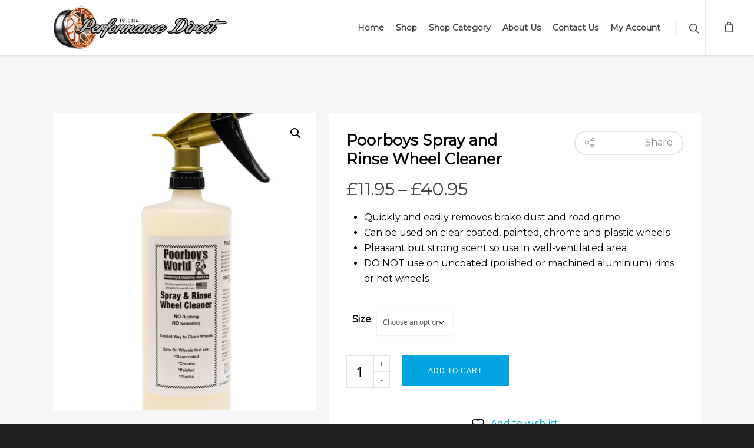

--- FILE ---
content_type: text/html; charset=utf-8
request_url: https://www.google.com/recaptcha/api2/anchor?ar=1&k=6Lc6kCUgAAAAAAI5wbU4Hhh3Iyk35VsFEH_nldQI&co=aHR0cHM6Ly9wZXJmb3JtYW5jZS1kaXJlY3QuY28udWs6NDQz&hl=en&v=naPR4A6FAh-yZLuCX253WaZq&size=invisible&anchor-ms=20000&execute-ms=15000&cb=3d72ej51ci0e
body_size: 45120
content:
<!DOCTYPE HTML><html dir="ltr" lang="en"><head><meta http-equiv="Content-Type" content="text/html; charset=UTF-8">
<meta http-equiv="X-UA-Compatible" content="IE=edge">
<title>reCAPTCHA</title>
<style type="text/css">
/* cyrillic-ext */
@font-face {
  font-family: 'Roboto';
  font-style: normal;
  font-weight: 400;
  src: url(//fonts.gstatic.com/s/roboto/v18/KFOmCnqEu92Fr1Mu72xKKTU1Kvnz.woff2) format('woff2');
  unicode-range: U+0460-052F, U+1C80-1C8A, U+20B4, U+2DE0-2DFF, U+A640-A69F, U+FE2E-FE2F;
}
/* cyrillic */
@font-face {
  font-family: 'Roboto';
  font-style: normal;
  font-weight: 400;
  src: url(//fonts.gstatic.com/s/roboto/v18/KFOmCnqEu92Fr1Mu5mxKKTU1Kvnz.woff2) format('woff2');
  unicode-range: U+0301, U+0400-045F, U+0490-0491, U+04B0-04B1, U+2116;
}
/* greek-ext */
@font-face {
  font-family: 'Roboto';
  font-style: normal;
  font-weight: 400;
  src: url(//fonts.gstatic.com/s/roboto/v18/KFOmCnqEu92Fr1Mu7mxKKTU1Kvnz.woff2) format('woff2');
  unicode-range: U+1F00-1FFF;
}
/* greek */
@font-face {
  font-family: 'Roboto';
  font-style: normal;
  font-weight: 400;
  src: url(//fonts.gstatic.com/s/roboto/v18/KFOmCnqEu92Fr1Mu4WxKKTU1Kvnz.woff2) format('woff2');
  unicode-range: U+0370-0377, U+037A-037F, U+0384-038A, U+038C, U+038E-03A1, U+03A3-03FF;
}
/* vietnamese */
@font-face {
  font-family: 'Roboto';
  font-style: normal;
  font-weight: 400;
  src: url(//fonts.gstatic.com/s/roboto/v18/KFOmCnqEu92Fr1Mu7WxKKTU1Kvnz.woff2) format('woff2');
  unicode-range: U+0102-0103, U+0110-0111, U+0128-0129, U+0168-0169, U+01A0-01A1, U+01AF-01B0, U+0300-0301, U+0303-0304, U+0308-0309, U+0323, U+0329, U+1EA0-1EF9, U+20AB;
}
/* latin-ext */
@font-face {
  font-family: 'Roboto';
  font-style: normal;
  font-weight: 400;
  src: url(//fonts.gstatic.com/s/roboto/v18/KFOmCnqEu92Fr1Mu7GxKKTU1Kvnz.woff2) format('woff2');
  unicode-range: U+0100-02BA, U+02BD-02C5, U+02C7-02CC, U+02CE-02D7, U+02DD-02FF, U+0304, U+0308, U+0329, U+1D00-1DBF, U+1E00-1E9F, U+1EF2-1EFF, U+2020, U+20A0-20AB, U+20AD-20C0, U+2113, U+2C60-2C7F, U+A720-A7FF;
}
/* latin */
@font-face {
  font-family: 'Roboto';
  font-style: normal;
  font-weight: 400;
  src: url(//fonts.gstatic.com/s/roboto/v18/KFOmCnqEu92Fr1Mu4mxKKTU1Kg.woff2) format('woff2');
  unicode-range: U+0000-00FF, U+0131, U+0152-0153, U+02BB-02BC, U+02C6, U+02DA, U+02DC, U+0304, U+0308, U+0329, U+2000-206F, U+20AC, U+2122, U+2191, U+2193, U+2212, U+2215, U+FEFF, U+FFFD;
}
/* cyrillic-ext */
@font-face {
  font-family: 'Roboto';
  font-style: normal;
  font-weight: 500;
  src: url(//fonts.gstatic.com/s/roboto/v18/KFOlCnqEu92Fr1MmEU9fCRc4AMP6lbBP.woff2) format('woff2');
  unicode-range: U+0460-052F, U+1C80-1C8A, U+20B4, U+2DE0-2DFF, U+A640-A69F, U+FE2E-FE2F;
}
/* cyrillic */
@font-face {
  font-family: 'Roboto';
  font-style: normal;
  font-weight: 500;
  src: url(//fonts.gstatic.com/s/roboto/v18/KFOlCnqEu92Fr1MmEU9fABc4AMP6lbBP.woff2) format('woff2');
  unicode-range: U+0301, U+0400-045F, U+0490-0491, U+04B0-04B1, U+2116;
}
/* greek-ext */
@font-face {
  font-family: 'Roboto';
  font-style: normal;
  font-weight: 500;
  src: url(//fonts.gstatic.com/s/roboto/v18/KFOlCnqEu92Fr1MmEU9fCBc4AMP6lbBP.woff2) format('woff2');
  unicode-range: U+1F00-1FFF;
}
/* greek */
@font-face {
  font-family: 'Roboto';
  font-style: normal;
  font-weight: 500;
  src: url(//fonts.gstatic.com/s/roboto/v18/KFOlCnqEu92Fr1MmEU9fBxc4AMP6lbBP.woff2) format('woff2');
  unicode-range: U+0370-0377, U+037A-037F, U+0384-038A, U+038C, U+038E-03A1, U+03A3-03FF;
}
/* vietnamese */
@font-face {
  font-family: 'Roboto';
  font-style: normal;
  font-weight: 500;
  src: url(//fonts.gstatic.com/s/roboto/v18/KFOlCnqEu92Fr1MmEU9fCxc4AMP6lbBP.woff2) format('woff2');
  unicode-range: U+0102-0103, U+0110-0111, U+0128-0129, U+0168-0169, U+01A0-01A1, U+01AF-01B0, U+0300-0301, U+0303-0304, U+0308-0309, U+0323, U+0329, U+1EA0-1EF9, U+20AB;
}
/* latin-ext */
@font-face {
  font-family: 'Roboto';
  font-style: normal;
  font-weight: 500;
  src: url(//fonts.gstatic.com/s/roboto/v18/KFOlCnqEu92Fr1MmEU9fChc4AMP6lbBP.woff2) format('woff2');
  unicode-range: U+0100-02BA, U+02BD-02C5, U+02C7-02CC, U+02CE-02D7, U+02DD-02FF, U+0304, U+0308, U+0329, U+1D00-1DBF, U+1E00-1E9F, U+1EF2-1EFF, U+2020, U+20A0-20AB, U+20AD-20C0, U+2113, U+2C60-2C7F, U+A720-A7FF;
}
/* latin */
@font-face {
  font-family: 'Roboto';
  font-style: normal;
  font-weight: 500;
  src: url(//fonts.gstatic.com/s/roboto/v18/KFOlCnqEu92Fr1MmEU9fBBc4AMP6lQ.woff2) format('woff2');
  unicode-range: U+0000-00FF, U+0131, U+0152-0153, U+02BB-02BC, U+02C6, U+02DA, U+02DC, U+0304, U+0308, U+0329, U+2000-206F, U+20AC, U+2122, U+2191, U+2193, U+2212, U+2215, U+FEFF, U+FFFD;
}
/* cyrillic-ext */
@font-face {
  font-family: 'Roboto';
  font-style: normal;
  font-weight: 900;
  src: url(//fonts.gstatic.com/s/roboto/v18/KFOlCnqEu92Fr1MmYUtfCRc4AMP6lbBP.woff2) format('woff2');
  unicode-range: U+0460-052F, U+1C80-1C8A, U+20B4, U+2DE0-2DFF, U+A640-A69F, U+FE2E-FE2F;
}
/* cyrillic */
@font-face {
  font-family: 'Roboto';
  font-style: normal;
  font-weight: 900;
  src: url(//fonts.gstatic.com/s/roboto/v18/KFOlCnqEu92Fr1MmYUtfABc4AMP6lbBP.woff2) format('woff2');
  unicode-range: U+0301, U+0400-045F, U+0490-0491, U+04B0-04B1, U+2116;
}
/* greek-ext */
@font-face {
  font-family: 'Roboto';
  font-style: normal;
  font-weight: 900;
  src: url(//fonts.gstatic.com/s/roboto/v18/KFOlCnqEu92Fr1MmYUtfCBc4AMP6lbBP.woff2) format('woff2');
  unicode-range: U+1F00-1FFF;
}
/* greek */
@font-face {
  font-family: 'Roboto';
  font-style: normal;
  font-weight: 900;
  src: url(//fonts.gstatic.com/s/roboto/v18/KFOlCnqEu92Fr1MmYUtfBxc4AMP6lbBP.woff2) format('woff2');
  unicode-range: U+0370-0377, U+037A-037F, U+0384-038A, U+038C, U+038E-03A1, U+03A3-03FF;
}
/* vietnamese */
@font-face {
  font-family: 'Roboto';
  font-style: normal;
  font-weight: 900;
  src: url(//fonts.gstatic.com/s/roboto/v18/KFOlCnqEu92Fr1MmYUtfCxc4AMP6lbBP.woff2) format('woff2');
  unicode-range: U+0102-0103, U+0110-0111, U+0128-0129, U+0168-0169, U+01A0-01A1, U+01AF-01B0, U+0300-0301, U+0303-0304, U+0308-0309, U+0323, U+0329, U+1EA0-1EF9, U+20AB;
}
/* latin-ext */
@font-face {
  font-family: 'Roboto';
  font-style: normal;
  font-weight: 900;
  src: url(//fonts.gstatic.com/s/roboto/v18/KFOlCnqEu92Fr1MmYUtfChc4AMP6lbBP.woff2) format('woff2');
  unicode-range: U+0100-02BA, U+02BD-02C5, U+02C7-02CC, U+02CE-02D7, U+02DD-02FF, U+0304, U+0308, U+0329, U+1D00-1DBF, U+1E00-1E9F, U+1EF2-1EFF, U+2020, U+20A0-20AB, U+20AD-20C0, U+2113, U+2C60-2C7F, U+A720-A7FF;
}
/* latin */
@font-face {
  font-family: 'Roboto';
  font-style: normal;
  font-weight: 900;
  src: url(//fonts.gstatic.com/s/roboto/v18/KFOlCnqEu92Fr1MmYUtfBBc4AMP6lQ.woff2) format('woff2');
  unicode-range: U+0000-00FF, U+0131, U+0152-0153, U+02BB-02BC, U+02C6, U+02DA, U+02DC, U+0304, U+0308, U+0329, U+2000-206F, U+20AC, U+2122, U+2191, U+2193, U+2212, U+2215, U+FEFF, U+FFFD;
}

</style>
<link rel="stylesheet" type="text/css" href="https://www.gstatic.com/recaptcha/releases/naPR4A6FAh-yZLuCX253WaZq/styles__ltr.css">
<script nonce="TBjEMwLWe_REh5P9GQxtoA" type="text/javascript">window['__recaptcha_api'] = 'https://www.google.com/recaptcha/api2/';</script>
<script type="text/javascript" src="https://www.gstatic.com/recaptcha/releases/naPR4A6FAh-yZLuCX253WaZq/recaptcha__en.js" nonce="TBjEMwLWe_REh5P9GQxtoA">
      
    </script></head>
<body><div id="rc-anchor-alert" class="rc-anchor-alert"></div>
<input type="hidden" id="recaptcha-token" value="[base64]">
<script type="text/javascript" nonce="TBjEMwLWe_REh5P9GQxtoA">
      recaptcha.anchor.Main.init("[\x22ainput\x22,[\x22bgdata\x22,\x22\x22,\[base64]/[base64]/[base64]/[base64]/[base64]/SVtnKytdPU46KE48MjA0OD9JW2crK109Tj4+NnwxOTI6KChOJjY0NTEyKT09NTUyOTYmJk0rMTxwLmxlbmd0aCYmKHAuY2hhckNvZGVBdChNKzEpJjY0NTEyKT09NTYzMjA/[base64]/eihNLHApOm0oMCxNLFtULDIxLGddKSxmKHAsZmFsc2UsZmFsc2UsTSl9Y2F0Y2goYil7UyhNLDI3Nik/[base64]/[base64]/[base64]/[base64]/[base64]/[base64]\\u003d\x22,\[base64]\x22,\x22al8gwp/CpMOmC8KuZMKvW2sew4bCjyUUDBY/wpLCswzDqMKLw7TDhX7Ct8O2OTbCmMKIDMKzwqfCpkhtf8KZM8ORR8KFCsOrw5vCjk/CtsK+fGUAwoJXG8OALmMDCsK/F8Olw6TDncKow5HCkMOGCcKAUyh1w7jCgsKuw6Z8wpTDn0bCksOrwqDCuUnCmTfDkEwkw7XCi1V6w6fCrwzDlVJfwrfDtGTDqMOIW3rCg8OnwqdJX8KpNF4lAsKQw4xzw43DicKXw5bCkR8kS8Okw5jDo8KXwrx1woc/RMK7e2HDv2LDqcKjwo/CisKxwphFwrTDmnHCoCnCuMKww4BrfW9Ye33Csm7CiDrClcK5wozDq8OPHsOuTcOXwokHMcKFwpBLw7JRwoBOwrV0O8Ozw4zCpiHClMK3VXcXGMKLwpbDtApTwoNgesK3AsOnRiLCgXRyLlPCujlxw5YUQMKaE8KDw5vDjW3ClQXDkMK7ecO+woTCpW/CjGjCsEPCrQ5aKsKlwpvCnCU4wpVfw6zCvFlADUUeBA0jwrjDozbDicOjSh7Ch8OqWBdYwoY9wqN6wpFgwr3DlHgJw7LDvSXCn8OvA2/CsC4ewpzClDgHA0TCrAsUcMOEV1jCgHEhw77DqsKkwqk3dVbCr3cLM8KHFcOvwoTDqQrCuFDDpcO2RMKcw4HCm8O7w7VdIR/DuMKefsKhw6R/EMOdw5sEwrTCm8KOCsKRw4UHw7o7f8OWUF7Cs8O+woVNw4zCqsKMw43Dh8O7GBvDnsKHAD/CpV7CjUjClMKtw4kGesOhamZfJSpcJ0E4w6fCoSE6w4bDqmrDjMOswp8Sw5nCj24fLwfDuE8CB1PDiAMlw4oPISPCpcOdwpHCnyxYw5l1w6DDl8KPwoPCt3HClMOYwroPwofCn8O9aMKhOg0Aw6QLBcKzXcKFXi5NYMKkwp/CiQfDmlpew6BRI8K1w5fDn8OSw65TWMOnw53CqULCnk8UQ2Q/w4tnAlzCrsK9w7FrIihIXFsdwptCw4wAAcKTNi9VwoICw7tiYTrDvMOxwrpFw4TDjn5kXsOrb21/SsOqw7/[base64]/CvWnDoMOww6kZMBnDmMKxwppiHRzDvMOxKcO1ZsOuw5sgw4cVGTjDt8OeCsK1EMO5NE3Dg3Aew7TCncOiPXjCu2rCtCFuw7TCmilBAsOzLsO9woDCvHMAwrHClGbDhWjCm1PDgU7DoDjDpMKrwrsgdcKwTF/DmDjCg8ORXcKCcCLDlkrCjFDDnQvDmcOCCS1PwoYFw4/Dn8KMw4LDkEnCm8OWw5DCi8ObVwnCmgPDuMOIK8OqR8O6bsKeSMKTw4DDnMO3w6hvYmzCoCPChMOtasKDwq3CuMOYHAcVacOUw5BwbS8vwqpeKRPCq8OOOcK/wqk2dsKpw5Qmwo7Ds8K8w5nDpcOrw6/Cq8KAQmnCpCEjwq7CnTnCtFDCusKQLMOiw7t2BsKGw4FFQMKdw4B0U2AQw65iwoXCtMKJw7bDm8OVWiJ/[base64]/OsKGw6sSw4TDvMOqFMKmwrYGw4IcP1JDw7wKw409JG9Yw5ITw43CmcKCwqLDlsK+AmzCv0HDkMOzw4sAwr8OwoMfw6pAw6RlwpvDjcO4MsOIRsK3ezsKw5fDm8KCw7bCv8OHwqV9w4HCm8OiTCYLO8K9OMOJM0oNwpDDtsO/MMO1WjwVwq/Ch2vCp3RyPcKvERliwpnDh8Krw4TDnVhXw4IAwqrDkGTChC3CjcO3wpjDly1YSsO7wozDignCkTJuw7x2wpXCiMOlAwspw5oKwo7Dl8Kbw5dweTPDlMOPIMK6G8KTHDk4bx9NRcO7w5tEEiPCk8KwRcOfZsKpw6XCvcOXwqhrAMK/EMKWH3VQacKJT8KGBMKMw4sZN8OVwpHDqsO3VC/DllPDgsKsDsKXwqo+w6/DisOSw4XCuMOwJWfDv8O4L1vDtsKOw7bCoMK0TUjCvcKFTMKPwp4Fwp/CtcK/ZwrCoFZYasK1wpHCiDrClVhfU0TDpsO6VV/ClV7Cs8OFIQUYLkPDlRLCs8KQVSvDm3zDgcOLfMOew7U/[base64]/w48dc3sfwpkWKm1pf8KcwpfDtyrCusKpJ8O5wp9xwrHDkRoaw6/DpMKLwrpoN8OQX8KPwrJ3w6bDo8KHK8KBFCguw48FwpXCtMKvEMOJwpfCocKOwqXCiy4sOsKaw6A2MiJPwo/[base64]/wpzDklpewoBfw5zCrw/[base64]/CscKpZsKKTxsywpvDpyMDYhJvbhEnw4JAZMOMw7bDuybCnn3CjEdiDcO4J8Kpw43Dj8K1fjrDjcKWelHDnsOJPMOnFi4XE8KIwovCqMKVwpvCrlbDncO8P8Krw4TDnMKZYMKYG8KGw6dyHHI+w6DClkbDocOnTVTDj3rCqnkUw5jDpW4SCsKKw4/DsDzCo01Ww4kfwrPCkhLCkjTDsHLDrsK7I8O1w4BvccKkOFLDmsOtw4XDtSo+EcOKwpjDh0TCiHkEAcOEZ0rDocOKaQTDtG/Dn8KyKMK/w7UlLiXCkxDDvCxLw6bDuXfDvMOcwqQrARBsVzJBKB0uH8Okw48FUmvDicKWwovDicOIw7TDu2XDp8Ofw4LDrMOGw4MXbmrCpVAIw5fDocOzD8O7w7zDvzbCnSM9w7oMw5xIMcO5w43Ct8OkTmRRIWHDpjJ4wp/DhMKKw4BiZ2fDgGIYw7xKGMO6wrzCoTI7w6V+BsOUw4kWw4cIDH0SwpELAjE5IQvCksO1w6Y/w53CqnljW8KiWcKyw6RSKhbDnh0ow7U6AMOYwrFUORvDiMOdwq8nTWgWwq7ColRzK3IdwphODcKpEcOwLGYfaMOnKQTDrF7CuX0EORRXe8OTw7jCt2tIw6Y6ImYowr9Tel3DpinDncOUTVN3NcOVH8O8w546wqjCkcOzX25dwp/Cp04gw54aYsOUKxk6VRh5BcKuw4PCh8OAworCi8OGwpNUwoB6YEXDvsOZRRDCknRvwo9nN8KtwrHCn8Kjw7LDpcOww5IKwr0aw4/[base64]/w4HCoyDCow8FMTHDhMKgCmgECnU9wpLDnsOhCcKTw70sw6xWEDdBI8K1SsKdwrHDpsKbL8OWwroQwpPCpCPDpcOewo3Dkn4+w5Egw4/DgMKZAGorOcOMM8Khc8OEwop5w7cNECnDgXwNUMKuw51owrXDgRDCii3DnDHCusOwwqnCnsO5Zw0XR8OMw7fCssOUw5LCpcOxLEnCuGzDtMOSVsKDw6d/wp/CgcOvw4RBw4h1WCpNw5nCnMOWScOmw71HwqrDuXjCi0XCnsOrwrLDu8O4ZcOBwrQKwqnDqMKjwqhtw4LDgwLDiAfCsUEYwrHCs2zCmRBXfcKPbsO6w7pTw7/[base64]/Dq8KawoxJDGbDgklbKFw4wqM3w7bCtThDccOvw4BSesKaSDcyw6EMTMKTw68uwqtVMkZ9SMO+wpNSYmbDlsOgFsKyw4V+BMOvwqsLcXfDiX7DjAHDmjLCgExYw491ccOUwpg/wp11aljDjsOSCcKVw6vCj1nDlCB7w7/[base64]/[base64]/[base64]/wqXChQMTQ8OkbMK1AklnLWzClMKcw77Cr8KUwqpzwqXCg8OMQhJnwqfCu0rDn8KbwroKOsKMwqbCqcKNBATDicK4FmvCjSF6wr7DphJZw7JGwox3w7IHw4vDgcODPMKyw7APQxAlbcOMw6lkwrQ7exVAOgzDqF7CilNow5/Dq2ZrUVMbw40Fw7TDncO/b8Kyw5PCvcOxJ8OqNcOCwrMDw6jCjmNbwoIPwrxGTcOAw6TChcOFJ3XCgcOAw4NxJsOlw6jCssKHGsKDwo9lbG3Cl0cmw5zCtjvDisKhEMOvGyVUw6PCrgg7wqJBScO0MUrDsMKaw70hwoXCssKbTcKgw6oaNcOCNMOww7kZw6Vtw7/Co8OPwos6wq7Ch8KdwrXDj8KqQMOzwq4vblNkZMKMZF/CmEbClzPDl8K+VUwNwqh9w783w5HDlndvwrTDp8O7wrEfRcOrwo/DoUUJwrx8FXDCnl1cw5pMLEBPXSXDiRlpARhzw7FBw4dzw5/[base64]/DuyUqw7HDsk3DvDk1w4VfFRRGeRJow7RwajRww6XDowxVP8OCHMKACwFxHxbDscKQw6J1w4LDt2w8w7zCjRZmS8KMbsKuN3XCskjCosK8JcKLwp/[base64]/[base64]/DvsKDw6xkL1oyw7tBJ8O9JcKJw7XCr23CvRnCixTDn8Oow7HDvcKFesOJF8O/w4xWwr8gFnZlbcOlEcO5wp9OJFRGbV45TMO2aHtSQBfCh8KMwp8TwqkKEBzDh8O0dMOFJMK9w77Dp8K/HS4sw4DCpQ9+wr9qIcKmCcKFwq/CpnfCscOLe8KKw7NFQS/DscOGw7pDw5Yaw7rDmMOFEMKxbgMMYMKZw5HDp8OmwooQKcOPwqHCo8O0THBZNsOtw7kbwq1/RMOkw5cbw6I6QsOvw6sowqVaJ8O5wooKw5vDjg7Dsn3CucKqwrI0wrvDlS3Dl1prRMKRw7FowqbCn8K6w4LCoE7DjcKJw4R9bz/CpsOtw4XCqWjDjsKkwo3DghjCj8K1JcOReXctOFzDlh7CnMKbdMOdIcKeY1RdTyh7w6M2wqbCsMKgKcK0FcKcw4InAht7wpIBMD/DiAxGa1TCoCDChMK7wqvDjsO4w5p2B0nDjMOSw5bDlGdNwoEUDsOEw5fDkh/DjAdqJcKYw5ouI3wIIMOra8K5XjLCiDfCqEIZw6/CrWQ6w6HDkg5UwoDDqUkiEQtqP17Dk8OHF0p0LcKoOgFdwrt0J3EhTgMiNFEAwrTDk8Kvwr3Cti/Doxcwwr4Zw5bDuEfCmcObwrkAXSZPL8Otw7PCnwlNwoPDqMKeTH7DrMOBM8Kwwq0wwqfDqk4qbRt1LUPChB98BMKDwqUfw4ROwoZmwpbCusOgw7xWTQlLOsKgw5YSSMKKZMOiHRnDuRs/w5DCmHzDm8K1THTDhsOnwpvDtmw+wpDCpMKkUcO9wpPDlU4BGTLCv8KNw5TCi8K1OHV6ZwtpN8KSwrDCicKIw7zCn1rDkADDqMK5w4HDkHhnGMKyT8K8TEFQScOdwoQ5wrtKTyrDt8OMYBRsBsKAwrrCgTRpw5lRKk5gX2jCoj/CiMOhw4LCtMOPBhfCkcKhw4jDucKlEAxENV/CqsOLbmnCgQUMwpp1w4d3LF3DtcOow7tWOU1pDcKmw5BiFcKzw4psPUNTOAbDnnQRXcOVwotgwrHCr2bCg8OOwp56f8KhYGcpNlEmwq3Dj8OQXsKpw6rDvj9zYT/Cm2cswrpCw5PChUZuTT5HwqHCsHw2KHoRA8KgBMO1w4lmw6zDmAbCo31xwq/CnD4Ew4rCh1wrM8OZwqdDw47DnMOrw4HCkcKWE8Oaw6zDk18vw6FLw7ZMLsKPEsK0woU5UsOnwoY6wrIxQcOUwpIEAi3Cl8O2wrsmw4Zjb8OlOcO8wpzDicOeeRwgamXClF/Cgg7Ds8OgXsOFwqrDrMOZRS9cBg3CkFkQI2AjAsKWw6lrwochbjAYHsOiw5wdc8OFw4lHZcOlw4QFw6jCjiHDoD1RFsKHwrrCvMK/w5XDqMOjw7jDjsKrw5DCmMK5w5NLw4hdHcOAd8K3w51Gw73CtBxWNnw2KsO5Fid4fMKvaSHDqj5wVlRxwpDCpsOiw5jCksKUa8K4cMKMJiNGwpElw63CqXphZ8K+eAfDo0nCgcKsP0PCq8KQDcO8fBpfKcOuIsOhK0jDljJFwopuwocBVcK/w6vCvcKGw5/CvMOPw4xawoV8w6LDnlPCn8Ovw4XClTfDoMKxw4oIZMO2DBvCgcKMBcKfQMOXwprDuWjDt8KnasKtXxgGw6DDrcKBwoodA8KJw4LCug/[base64]/DiwhQw6fCnVJrwrDCjMKvNhVAd0YeOB9KwpHCtsONwrtHw6/[base64]/DmcOOWVtaD1Qdw6Vkf8Kcw5Z6TmnDrcKKwrfDi1MrQMKVJ8KGw70/[base64]/CimfDl8O2w6gxw7x/V1d0w5AMTmh+HMKSw7EHw6lCw7YAwq7Cv8KOw7zDoEXDjR3DpsOVYUFUHV7Dg8Oaw7zCh2DDhQVqVhDDj8Ora8O6w4ByYMK7wqjDt8O+f8OoI8O/wo91w5tOw4AawrTChkrCiV8bT8KLw5tYw5k/EXlmwqoZwq3DhcKAw6PDgnJ+RMKgw4PCritnwpLDs8ORe8OnVlPCiwTDvgHDtcKgfkDDisOyWcO5w6xPV10iaFLDp8OZdG3DnEkQfxBGOw/Ct0XCosOyL8KmfMKlbVXDhCXCkDvDpHZBwoYvH8OrScOVwrPCiH8XSn7ChMKtOBtAw6h0woY9w5Y7TAoFwqgBH0nCug/[base64]/[base64]/ClVfCu3PDusK/wrHCpMOHFMODSMO1GlfDtH7CkcK6w63ChMKeJi/[base64]/Ij8pF8KlKcKbw7nCpcOFwq3Cq8Knw4jDiWrDg8KEw5JkKBTDi0fCksKDUsOtwr/DrSdYwrbDtwwxw67DvkXDoBQQd8OIwqQ7w4cHw7DCgsOsw7vCm3JFWCDDocOsahpVRMKLwrQiLzLDjMOKwpvCrxtNw4Yze3QWwqAYw6HCv8K1w6wLwo7CrsK0woFBwp5hw7VBNRzDrBhbYxdbw7V8Uk90X8Kswp/[base64]/wphibhbDgkdRZcOxw5krwovDhcKhX8OMXcKHwpnDtsOWBTNww77DiMO3wpBTw7DDsGXCq8Oowo4Yw4hLw4vCqMO3w7chCDXDvCRhwolCw7PCs8Oww6QTAFthwqZWwqPDiCbCtsOCw7wcwoRaw4UCZ8O+wp3CqHJOwqI/HEFNw5nCtkbDtVVxwqdmw4rDmWDCrx3DusOzw7BBG8OXw6nCqgoENMOYw58pw7lyWsOzSMKvwqUxcScxwrU2wp8xGStgwogqw41Qwq4Ew5oIVAoGRSR9w5YAHyxlJcKiZWrDglJJLGl4w5lvScK8U3rDnnvDpWd2aE/DpcKEw6pKbW3Dk3TDvWjDksOLEsOPdcOGwqxWBcKpZcKiw5oPwo/DlExQwo8cTMOewo/CgsOUGsO+JsOMTijDucOIb8K5wpR5w5VqEVkzT8K1woPCom7DlWLDsULCj8OLwosuwr1QwpvCqnxzFVBPwqVucjTCpSA6ViHCqSfCri5lAAIHJgvCusK8BMOddMONw6/[base64]/[base64]/DmwXCgzbCscO1w7YXwoNhw6xzWSh6KBzDsnh3wqsqw6Rrw4TDvQHCgDLDlcKcHlt2w5zDksOZw6vCrinCqsK0esOUw4Vawp8zRhBQcsKpw6DDtcOJwoLCicKCFcOBKj3DjxZVwpzCpcO+KMKGwrRzwpt6DMOQw7paZ3bCmMOYw7NPUcK3DSPCi8O/[base64]/Cpy8kwq4DZcKSw6vDgsK1w6rDvhsowrYEK8K2wovCvsOlUFA4wpsKCMO3fMK3w5woY2/DgHZOw77DiMKJbCoqcWrCtsOKBcOOwqvDqMK3IcKXw7ErMcK0VzjDqFLDqcKqTsKsw7PCmsKIwrRGeDhJw4RPdSzDrsOXw7x5DSfDpFPCkMO/wodDej0Ew4TClS88w4UUfjXDpMOhwp7ChWFhw79gwpPCiDPDt1NOw7LCmDfDj8K/wqERE8KWw77Dn07CqTzDgsKow6E6DVYdw4gYwqYTdMO9McOUwrrCmR/[base64]/MSrDucO8wobCpsOJPEUFYsKRw5obwqLClkFnZCsJwpQUw5ccDVdUJ8Ohw7MzR0fCjEDDrjsYwoPDscOCw68Lw5TDrCdgw7/CiMKuTMOxCUMbUFUpw6nDlijDkmp/[base64]/CiCc3wqFvw7wxbyRDw4zDncKcwr/DuBnCo8O3FMKWw5o2MsOfwrQleGLCkMOPwqPCpxrCg8KhHsKYw4zDi1jCmcKVwowAwp/ClRFVWU8pWMOGw681woHCt8O6VMO6wonCmcKRwpLCmsOpFw4OPsKMCMKebyg7EWXDqBULwoVTYQnDm8K6F8KxTMKawrgIw63CkT5bw4bCtMK/Y8O+Fw7Dq8KvwpJyak/CvMKQRChbwqoIMsOvw7Unw6jCq1rCjQbCpgPDhsOmEMKowpfDjCjDusKhwrPCkFRVc8KydsK/w53Dk2PCqsKAa8K0wobChcKzGwZHwpLCgiTDqRjDlTA9cMO4dXN0O8KvwofCk8KtYFjCiinDuAjCrcKUw5d1wrc8UcO6w57DssONw7s1woI0IcO1ABt+wql3KWTCnMONQsK6w7HCu0gzNhzDoArDqsKXw77CvsOowq/DriInw5DDk2bCpMOpw7FPwovCnAFGesKDHMKUw4nCjcOjCSvCmXVLw6TCg8OEw7hbw5rCkW7Di8KLAiELFFQgVh4UYsKSw4jCmF5SUMOfw4VuAcKdTE/Cr8OBw5zCtsOHwrQCOlc9S1ZvVy5GfcOMw7kAICnChcKGC8OewqA1R0rDsifCu0XDn8KFw5fDgn5De3g/[base64]/DoUTCsQZEwqZnDcODS2NnQ8OrwqvDgEJHwqVOwp/CuRkKw5TDtmobUDbCsMOywogYc8OWwpnChcOqw7J/DlfDjk9IBDYhJsOlC2FYdWLCgMO5VBVwaHBzw7vCpMKswqXDucOGJ2UGIMOTw48owrBGw4HDv8KFZA/Duwdnf8O+VDDCq8KgChnDhsO9LMK9w4V8woTDm0PDjG3DhAXCqm/[base64]/CmMK8w7xOXT3DucKARRt5w5MjPk9tDMObw67DpMKhw69Gw5k9YxHDhXxKIsOaw7RjZcKiw5k7wq5qTsK9wq0sMzcHw6FGRsO+w5Ygwr/CqcKEPn7DiMKPfAkOw4sYw59ndyzCksOVHHvDmQoYMBAweEg4wqpoXmHDlU7DvMKNNXFhIsKYFMK3wpZXdwnDiHDCin0Hw6w2VkHDn8ORwr/DnTPDj8OkRsOEw68FOjBPEjHCjSdAwpfCvsOMGRfCo8KrKDBEYMO8w7PDusO/[base64]/[base64]/CvA1+w4rCsQZtOVXCpHIYXFPDhxE+wr/CjsOJHsKNwrHCtMKnKsKfLMKQw69Ww4N8wrDCqT7CsS40wojCjgFewrbCsSDDssOpIsKif3ZqOMOdIj5YwpLCjMOaw793XcKsfkLCtSfClBXDh8KKGSoNdsOhw6PCiADClsOTwoTDtUZtek/CgMKkw63CuMOXwrjCgRNgwqfDh8Ozwotrw5gqw6YhG18Lw6jDpcKiICTCmcOSWB/DjWXCiMODP1dhwqUjwo5MwpZnwojDnQUhwoEPJ8OvwrMswofDrVp2Q8O0w6HDrcOMK8O8Kjx0bVAkfzbCs8OBa8OfLcOZw4ECa8OoPMOVacKwE8KRw5fCjgzDnkZpSB/[base64]/HTTDvXTDjRBRE8K6ECLDgMKPw4tMLwdcwojChsKDey7CmiZTw7LCpAlOdsK+V8Otw4gbwpRwZjA4wrHDvwPCtMKTKWoqQkYYAkvDt8OveybChhbCrWBkGMOVw5TCncKNPxtqwpU8wqLCpRYlVGjCizoCwqp6wqo5Vkg4OcOrwq/CoMKWwp9Ow5fDq8KUCw7CvsOtwpxrwpvCl3bCmMOABCjCrMKww79bw50dwo/DrsKrwoIVwrPCiW/DoMO1wq9DLD7CmsK1b0rDrFozTG3CuMO0e8KafcOzw45KBMKBw79TS3Rafy3Crl4RHxV5wqdfUwwgUiIZPWUmw7kfw7AVwpkVwrTCuD0fw4I/w7FdUMOBwpslM8KfF8Okw7hqwqlzfFYJwohAC8Ksw6Y6w73DlFdqw612aMKAZhADwrDDrcKtS8O5w78TAAZYH8KDIwzDmDFQw6nDoMOCZyvClQbCk8KIXcKsdMKPeMOEwr7DnF4Zwq0ywofDgEnDgcO6K8OCw4/Dg8O1w5RVwp1Uw5tgFR3CusOpPcKmK8OlZFLDuwbDqMKhw4fDknYxwpcCw7DCvMK/w7Vzwo3CqsOfQ8KnRsO8JMKday7DhGdBw5XDll9VCjLDpMOQBWlzMsORJcKNw69vRVTDo8KiOcOzbzXDp3fCosK/w7rCoEhRwroewp96wp/[base64]/OsOBBsO/w7cKw4PChMOGw6HDucOAw5rDoMKxSsKhwo4Jw4xrXMKxw7U0w4bDqjUeBXYPw7kZwo5wAgtdXsOFwobCocKIw5jCvg7Dpyw6e8OYXMOQZMKrw7fCoMO/[base64]/Du8OIDsOuwqXCt8KoX8KhOWsvXS3CgsK3T8K/OF1Xw47DmgYYO8OGTApMwpPDosOcUUzCuMKww5Q0CMK/acOPwqIcw69HQcKGw507EDtISSlydg7Ct8KSUcKxD1DDpcOxAcKORDgtw4PCp8O8acONdFzDk8OBw7YEI8KBwqhVw7ArfipNCsOwUWvCjwfCnsO9J8O2bAfCs8O8wopNwq4zwrXDlcKewr/[base64]/[base64]/MMOdWcO3SsOnwoFbwrhww5YoZ8KmJ8OuL8KSw6LCjcKWwrXDhjJvw63DiBY+LsOud8KkOMKVfMOKVix7XMKSw4fDl8Otw47DgsK3ZClQTMKwAFhVwpTCocOzw7TCqcKKPMO7OylHTCwJfX5mV8KQFcK7w5rCh8Kqw75Vw4/CtsOkw7NDT8OobcOXVMObw7k0w6HCtcK5wo/DssO8w6JeI3HDuV3Cg8OGCknCtcKowojDhTzDhRfCv8KkwoMkIcO5AsOXw6HCrRDDrBhDwonDt8Krb8OKwofDtcOfw5AlEcONw7/Co8OpA8Kuw4VbYsKULSTDp8K0w6XCoxUkw7jDsMKpbmHDm1vDocOEw45qw7d7NsKTw7glX8KoUUjCn8KPJ0jCuzPDvl5rNcOUNULDgX7DtCzCj1jDhHPCt2pQfsKJQsOHwovDuMO7w5vDmTPDhEzDvWPCmcKgw54MDxDCrx7Cvw/CpsKgM8Oaw4hBwrwDX8K5ckt9w6FZSFBYwq3DmcOfJcKCVxTDi3jDsMOLwo/CuStMwrPConPCtXQnGBbDp20hWjvDgMOsS8O1w5QOw4QBw6JcXitnU0nCg8KAwrDCsnpdwqfCpDPDsU7Dt8KPw5kOCXEFdsKqw6/Do8KkU8Osw7Juwr0Lw4RGGsKDwrt4w6onwrlGLMOnPwlUUMKDw6o0wpPDrcOzwp4MwpbDiErDhgHCuMOpHlg8GsO3YcOpJ1cIwqduwrMMwo0UwrQmwojCjQbDvsOTAMK0w5hsw7HCnMKKLsK/wrvDmFMhVAvCmgLCvsKgXsKmEcOLZWpHw6U3w67DoGYEwq/[base64]/[base64]/[base64]/CqcOnw6fChsKzZsOOw4LDvFjDhcKtaMKKPywDwpDCisKLJgozfMKXZQYawqkOwrQdwoY1b8O9D37CqsK4wq0YSMO8bB1EwrJ5wqfCm0BEccOwUELClcKrHGLCs8O2CjF3wrdqw7I+fMOqw6/CosOaeMKHXicaw4LDsMOcw70WaMKLwogRw4zDrjxcccOdezfDo8OvazrDoWLCtH/CqcKKw6TCvMK3V2PCvsKqHSEjwrkaFQJvw7clcUXChkPDpwYKaMOdVcKTwrPDr0HDn8KPw5XClVXCsmnDunDDpsKvw6xUwr8QA2JMOcKVwrDDrDDCscOcw5jCojh6QnhFYWfDtUVYwoXDgwxuwrVSBWLCnsKow6zDk8OrZVjCvlDChMKTG8KvYE83w7nCtcO6wp/Co1ErAsOwI8KEwpvChV/CozrDtE3CoDLCiCtdK8KjL3k8Iyw0w4ofJsOew656acKLfkhlcEjCnQ7CisK3PCLClwsFJMKYKm7DjsOAK2bCtcOuT8OGIiMgw6nDgsOZdSrCosOrXEHDsWdnwpgPwopIwodAwqImwp9hS13DvlXDhMO7GCs8OxjCpsKUw6YwE3/CisOlTC3CkjDCn8KyPsK8BcKIGcOAw6Vgw7zDumrCphHDqRQPw4LCt8K0fylAw79uScOjRMOOw7xaT8OOChwWG10ZwqkGPi3CtgDCpMOCZUvDlcOfwp/DjcKENQ4HwoXCj8KFw63CvATClVpRPRJTfMO3DMOXAsK4TMK6wrJCwpHDlcOqBMKAVjvDiA1SwrgUeMKUwoLCocK2wrUXw4AGBkzDqnbCqAHCvlnDhCZew54kOjcpFld8w7Y/[base64]/CmsK4w5QrIWzDj8KOw5AUEH/DpMOFwrPCiMO1w6J9wqRMWU3DgAvCryPCssOXw4vCmiIEdcKawpPDoXxEHDfChXgSwoViTMKmX0cVRnTDqWRpw4hDwo3Dhi/DmFMmwppeCnnCuiHCrMOewpUAN2XDp8K0wpDCjsOqw7sqX8OyXjDCiMOQBRt4w70JYAJtX8OwNcKKGmHCjjQ4eEzCtGgUw7lWIUbDg8OzNsObwq7DgnDCksOLw57CvcKpajAdwoXCtsO3woxwwqdvLsK3M8OtRMO2w6x0wqzCtA3CjcK2PCnCtm/Cr8KqZgDDhcOAfcO1w7TChcO/wrMIwo9kfVbDk8K+IAU6worCmQTCu17DgQocEjJxwozDuEthHGLDlhTDo8OEcW93w6ZmGxE7asKmQsOsOwfDo3/DisOww5Ugwp8GSn50w6wsw4nDpTDCnV4PPsOnJnokwqJAfMKcHcOpw6/CvRBPwrJJw4zChEnCoUHDqMOjFWDDljvDskZ0w6YPdQDDicKMwqkpS8ONw5vDtCvCrXrCjEJpd8O/L8OGVcOiFgMABnhIwroPwpLDjCI2GsO0wpPDnsKowrw6TMOUO8Knw5EIw7cSBcKBwr7DoVPDvzbChcORcC/ClcKQDMO5wobCnmkQFXvDpHPCgcONw4hkP8OvMsOwwpNSw5hNSQ7CrcOyHcKaIgscw5/CvXViw5EnS27Cn09Ow4ogw6hww5UwETHCnirDtsKow6DCksKew4XCkB/[base64]/wpdIR8OUBHHCh3/DpcO1wqfDsVxhwqvCmsKWwp3ClsOIUMOkWmLCjMKTwprCmcO1w596wrfCnwc6d2lZw4zDpcKUDiwWM8K5w4NrdxbCrsOMGnrDth8UwoELw5RWw4B3SzpvwrrCtcKOCCbCoTcSwq/DoSNvaMONw77CoMKVwp9Rwpp8D8OkAnrClQLDoHUmHsKlwqUuw7zDuw0/wrVpdcO2wqHDu8KOUz/CvHZdwpzCnGxGwotERnHDsSDCrsKsw5jCkmHCgRXCkQx9V8KdwpXClcKWw7jCjjsEw6PDuMOIeQLClcO6wrTCgcOaVDcmwqnCkiQiFHsvw5bDrMO+wonCnkBlaFDDpQfCj8K/EMKfW1Bww6zDi8KZDsKSwrNNw6h7w63Co2fCnEUfEi7DnMKoe8KLw4Iew6/DsVjDt28Vw6rCjCXCu8OYBHA0FCpoawLDr3pnwqzDq3HDrcOGw5rDtwrDhsOeQMKVw4TCpcOyIsOaASzDuwwGIcOhZGjDssO1UcKoAsKuw6XCksKRw489wpbCmhbCgy53Jm14fRnDl0/[base64]/DqwTDqjbDmcOjDnp+ejVhwqPDvF5pw47CtMOHwqMbwo/DhsK8W24pwrF3wrcOI8KqNHXConvDmMKHP3loF0zDgsKVfiPCrlQew4EXw7caIVMUA3/CnMKJVWPDt8KZF8K0ZsOZwolCVMK9UVg9w6LDrmzDiC8Bw7shcghXw6xIwo7DoF3DtW0hBmV7w73CtcKRw6B8woECC8O5wqZ6wpHDi8K3w5jDmBbDvMOrw6nCuVchNz7ClsOxw7haL8Ouw6JbwrPCpCpbw6NlTE9EC8OFwqhlwrPCmsKCwpBCUcKKAcO/LsKuMFxZw4gTw4nCkcKcw77Ct3rDuWBMXHMVw5/[base64]/Dsw7DuhjDpsObwoQIwoVOWMOZw5IDw4YOasKOwoUmJcOQb3NsMMOpB8OtdwFCw5sXwpjCuMOswro6wpHCpC3DixNMdgrCqjHDh8Kww7R/wovDmSPCqT1jwoLCu8KDwrHClyc7wrfDiXnCvsKsRMKQw5fDjcOFwqLDiBERwoJBwojCkcOyHMOZw6rCjDwUKSluVsKbwohgZhEXwqhbTcKVw4/CssOXAg/[base64]/[base64]/DjsOswrJtUS1bwoHDqMKdZ1nCvsKzHsKUPT3DhkkUDQjCnsKod08jR8KJHTDDiMKFdsOQYhXDhDUPw5/DocK4GcORwo7ClxHDrcKQFWvCsFcEw6J6w5QbwoNyN8KRJwMXQCMUw5gCGGrDmcKaZ8O4woDDm8KpwrdoBwvDv0HDvB1aQRLDi8OuKMKrwrUcdsK1L8KjHMKawpcBeg8tWiXDksKRwqQ8wpfCpcKwwrtywq05w44YLMKPw7VjXcKhw7dmHG/DikRVFCbCnWPCojx9w6/CjRjDpMKEw7TCp2JPXsKrWDMQccO9Q8O/wojDj8OFw7Euw6XDqcOdV07DuRxuwqrDsl1jV8KpwoRnwoTCshjCjUN5cTckw6DCncOBw5xwwr4qw4/[base64]/ChsKGw7DCihHClXjDjilnw6/CsMO9wqMWf8KGw6bCsjLDncOqMQjDkcO5wpEKYRBDOMK/[base64]/DF8NWRbCscK+Z8ORcMKLw5DDlMOowqtgUcOQNsOFw5HDqsOzw5PChyQ3YsKABE9HDcKbw5hFQMKRCsOcw4bCv8KgYQVbDjjDiMO1c8ODLnUzDXbDq8OwFVF2B2cwwqFUw5caK8ONwoNKw4/Dqz0iRF3Ct8O1w5M8w6Y3YAJDwpDDv8KSDMKmcQfCoMOGw4bCmcOxw7zDgsOsw7rCuiTDtcOIwoAZwprDlMKkEW7DtS0IV8O/wp/Dq8KIw5kEw4BBDcOiw7pJRsOzZsOcw4DDhQsBw4PCmMOQfMOEwqB3IQASwrpSwqrCq8ObwoDDph3Dq8KrMzjDksOmw5LDl2JLwpVLwrttCcKlwoIEw6fCugQ6HC9rw4vCgRvCkmJbwoU+wozCssKuMcKmw7A+w6B5KcOMw51nwqYvw5/Dg03Cs8Kdw51EDjVvw4VvJgPDkD3Dq1RGdhhnw7kRR2BBw5IyIcO7acKwwqnDqGHDnsKfwp3DhcKxwr1+LQzCqF5KwoQvJ8KJwpXCqC1NL3jDmsKgYsOycQwww6zCtnfCjUxfwqtOw77DhsOBZ2gqPlBdMcOBXsKuK8Ksw4/[base64]/[base64]/CssKjZMK+woHCjsOFwp0JwopMbjcvUy5NQVDCsBkoccOXw67Diww6RynDtigrWcKqw7fCnMKeUsOIw4c4w6t/[base64]/CuzjDu8O4QhrCqRosLxXCqivDhMOTw7YkQ3dnOMO1w4vCn09Ew6jCpMOiw7Y9wptkw54qwq08NsObwoPClMOaw6UyFBN1TsKxaiLCo8KjDsK/[base64]/Di8O1AGHCsMOzfnrDhMKfw6wmw5vCpgpCwqPClW3CoyjChsOJwqHDuU4JwrjDvcKOwqnCgXrClsO6wr7DssObcsOPGAkER8O2QlcGKGYbwp1dwp3DrUDChXjDusKISCLDogTCm8ObBsK/w47Cp8O3w7Y8w4jDp0nCmX0/VUUMw77DiT7DiMOIw7/Ci8KlLsObw6gWJiZMwogmA2cADjZfJsOwITPDqMKWcSwdwoAPwonDjMKSTsKndxTCiSltw54NIF7CkWRZdsOywqvDqEvCvEF3fMOZdRRTwprDgyYowoI6UMKcwrbCg8OCCMO2w67CoAPDmEBQw71rwrjDhsOTwpd/AMKkw7XDi8KVw6IxJ8KTAMKt\x22],null,[\x22conf\x22,null,\x226Lc6kCUgAAAAAAI5wbU4Hhh3Iyk35VsFEH_nldQI\x22,0,null,null,null,0,[21,125,63,73,95,87,41,43,42,83,102,105,109,121],[7241176,390],0,null,null,null,null,0,null,0,null,700,1,null,0,\[base64]/tzcYADoGZWF6dTZkEg4Iiv2INxgBOgVNZklJNBodCAMSGR0Q8JfjNw7/vqUGGcSdCRm1kPMDGc7KEBk\\u003d\x22,0,0,null,null,1,null,0,1],\x22https://performance-direct.co.uk:443\x22,null,[3,1,1],null,null,null,1,3600,[\x22https://www.google.com/intl/en/policies/privacy/\x22,\x22https://www.google.com/intl/en/policies/terms/\x22],\x22C7oNA3to5xBlVJpc0AorP9h+K6GqY46rH5iq4fPAg3g\\u003d\x22,1,0,null,1,1762616086046,0,0,[55,127,3,31,251],null,[140,153,113,71,64],\x22RC-fEgki8vfVEBjCw\x22,null,null,null,null,null,\x220dAFcWeA7IVD8M9kZXY9kk64IBq1Ul6ytfFtgNuR85kLxkDcRbgIyw5WvIY8aXboyH_UYLsNdDkNgJ1ekbHvqJT_VHyJW2UjHr6w\x22,1762698885938]");
    </script></body></html>

--- FILE ---
content_type: text/css
request_url: https://performance-direct.co.uk/wp-content/themes/salient-child/style.css?ver=8.5.5
body_size: -155
content:
/*------------------------------------------
 * 
 * 	DO NOT USE 
 * 
-------------------------------------------/

--- FILE ---
content_type: text/css
request_url: https://performance-direct.co.uk/wp-content/themes/salient/css/woocommerce.css?ver=8.5.4
body_size: 16084
content:
/***************** WooCommerce ******************/

body[data-smooth-scrolling="0"] #header-outer .cart-menu {
	padding-right: 0px;
}

body[data-smooth-scrolling="0"] #header-outer .widget_shopping_cart {
	right: 0px!important;
}


#header-outer .icon-shopping-cart {
	font-size: 20px!important;
	height: auto!important;
	line-height: 20px!important;
	border-radius: 0px!important;
	-moz-border-radius: 0px!important;
	-webkit-border-radius: 0px!important;
	-o-border-radius: 0px!important;
	text-indent: -9999px;
	background-repeat: no-repeat;
	background-color: transparent!important;
}

html .woocommerce #payment, html .woocommerce-page #payment {
	background-color: transparent!important;
}
.woocommerce #order_review #payment #place_order {
	float: none;
}

#header-outer .cart-menu-wrap.has_products {
	right: 0px;
}

html .woocommerce-checkout #payment div.payment_box:before {
	display: none;
}

.ascend #header-outer .cart-menu-wrap {
	width: 90px;
}
#header-outer .cart-menu-wrap {
	overflow: hidden;
	position: absolute;
	top: 0px; 
	right: -100px;
	width: 130px;
	height: 100%;
	transition: all 0.6s ease;
}

#header-outer .cart-outer .widget_shopping_cart_content p.woocommerce-mini-cart__empty-message {
	padding: 20px;
	width: 240px;
}

html:not(.js) #header-outer .cart-menu-wrap {
 	visibility: visible;
}

.woocommerce-cart .cart-collaterals .cart_totals table td, .woocommerce-cart .cart-collaterals .cart_totals table th {
	padding: 6px 0;
}

#header-outer .cart-menu {
	position: absolute;
	z-index: 10000;
	right: 0px;
	padding: 17px 17px 17px 20px;
	background-color: rgba(248, 248, 248, 0.95);
	top: 0px;
}

#boxed #header-outer .cart-menu {
	background-color: rgba(248, 248, 248, 0.95);
}

body[data-header-color="custom"] #header-outer .cart-menu { background-color: rgba(0,0,0,.03); }

body[data-header-color="custom"] #boxed #header-outer .cart-menu { background-color: #fbfbfb; }
body[data-header-color="custom"].original #boxed #header-outer .cart-menu .cart-icon-wrap i { color: #A0A0A0!important; }

#header-outer .cart-menu .icon-shopping-cart {
	left: 0px;
	margin-top: -1px;
	top: auto;
	position: absolute;
	width: 24px;
}

#header-outer .cart-menu .cart-icon-wrap {
	margin-left: 0px;
	height: 24px;
	width: 69px;
	line-height: 18px!important;
	position: relative;
}

#header-outer[data-format="centered-menu-under-logo"] .cart-menu .cart-icon-wrap,
.ascend #header-outer[data-format="centered-menu-under-logo"] .cart-menu .cart-icon-wrap {
	width: 69px!important;
}

#header-outer[data-format="centered-menu-under-logo"] .cart-wrap {
	margin-right: 23px;
}
.ascend #header-outer[data-format="centered-menu-under-logo"] .cart-wrap {
	margin-right: 28px;
}

#header-outer[data-format="centered-menu-under-logo"] .cart-menu,
.ascend #header-outer[data-format="centered-menu-under-logo"] .cart-menu  {
	padding-left: 37px;
}

#header-outer .cart-menu .cart-icon-wrap i {
	background-color: transparent!important;
	border-radius: 0px!important;
	font-size: 17px!important;
	line-height: 17px!important;
	height: 21px;
	position: absolute;
	top: 2px;
	left: 0px;
	width: 22px;
	color: rgba(0,0,0,0.4);
}

body.original #boxed #header-outer .cart-menu .cart-icon-wrap i {
	color: rgba(0,0,0,0.4)!important;
	opacity: 1!important;
}

#header-outer .cart-menu .cart-contents {
	padding-left: 0px;
	position: relative;
}

#header-outer .widget_shopping_cart_content {
	background-color: #1C1C1C;
}

#header-outer  .cart-menu > a:hover ul, #header-outer .cart-menu.sfHover li ul,  #header-outer .cart-menu:hover .widget_shopping_cart,  #header-outer .cart-menu:hover .widget_shopping_cart .cart_list {
	
}

#header-outer .widget_shopping_cart, .woocommerce .cart-notification, #header-outer .cart-notification  {
	display: none;
	position: absolute;
	right: 16px;
	z-index: 100000;
	box-shadow: 0 2px 2px rgba(0, 0, 0, 0.2);
	-moz-box-shadow: 0 2px 2px rgba(0, 0, 0, 0.2);
	-webkit-box-shadow: 0 2px 2px rgba(0, 0, 0, 0.2);
	-o-box-shadow: 0 2px 2px rgba(0, 0, 0, 0.2);
}

body[data-smooth-scrolling="0"] #header-outer .widget_shopping_cart, body[data-smooth-scrolling="0"] .woocommerce .cart-notification, body[data-smooth-scrolling="0"] #header-outer .cart-notification  {
	right: 0;
}

#header-outer .widget_shopping_cart h2.widgettitle, #header-outer .cart-notification h2.widgettitle {
	margin-bottom: 0px;
}

#header-outer .widget_shopping_cart .cart_list  {
	display: none;
	position: relative!important;
	top: 0px!Important;
	width: 240px;
	left: auto;
	max-height: 482px;
	overflow-y: auto;
}


#header-outer .widget_shopping_cart .cart_list a,
.nectar-slide-in-cart .widget_shopping_cart .cart_list a {
	background-color: transparent!important;
	border: none!important;
	font-weight: normal!important;
	line-height: 17px;
	padding-bottom: 8px;
	color: #27CCC0;
	transition: none!important;
	-moz-transition: none!important;
	-webkit-transition: none!important;
	-o-transition: none!important;
	font-family: 'Open Sans';
	font-weight: 600;
}

#header-outer .widget_shopping_cart .cart_list a img {
	width: 55px;
	float: left;
	margin-top: 2px;
	margin-right: 14px;
	margin-left: 0px!important;
}

#header-outer .widget_shopping_cart .cart_list li {
	float: none;
}
#header-outer .widget_shopping_cart .cart_list li, #header-outer .cart-notification {
	background-color: #1C1C1C;
	padding: 14px 20px;
	border-bottom: 1px solid rgba(255, 255, 255, 0.1);
    color: #BBBBBB;
}
.nectar-slide-in-cart .widget_shopping_cart .cart_list li {
	padding: 20px 20px;
}

#header-outer .widget_shopping_cart .cart_list li {
	font-size: 12px;
	line-height: 22px;
}

.nectar-slide-in-cart .widget_shopping_cart .cart_list li span.quantity {
	line-height: 12px;
	display: block;
}

.cart-outer .cart-notification {
 	width: 240px;
 	padding: 20px!important;
 	display: none;
 	font-size: 12px!important;
 	margin-top: 0px!important;
 	line-height: 20px;
}

.nectar-slide-in-cart {
	position: fixed;
	height: 100%;
	right: 0;
	top: 0;
	z-index: 100000;
	 -webkit-transition: all .7s cubic-bezier(0.25,1,.2,1);
    -moz-transition: all .7s cubic-bezier(0.25,1,.2,1);
    -ms-transition: all .7s cubic-bezier(0.25,1,.2,1);
    transition: all .7s cubic-bezier(0.25,1,.2,1);
	-ms-transform: translateX(107%)!important;
	transform: translateX(107%)!important;
	-webkit-transform: translateX(107%)!important;
}
.nectar-slide-in-cart .widget_shopping_cart {
	position: relative!important;
	height: 100%;
	left: 0;
	top: 0;
	display: block!important;
	opacity: 1!important;
}

.nectar-slide-in-cart .widget_shopping_cart .cart_list > li:first-child {
	padding-top: 0;
	min-height: 98px;
}
.nectar-slide-in-cart .widgettitle { display: none;}
.nectar-slide-in-cart .total { padding: 20px 0px 20px!important; }
.nectar-slide-in-cart ul.product_list_widget li dl dd { color: inherit!important;} 
body:not([data-dropdown-style="minimal"]).woocommerce ul.cart_list li dl, body:not([data-dropdown-style="minimal"]).woocommerce ul.product_list_widget li dl { border-color: rgba(255,255,255,0.15);}
body .nectar-slide-in-cart ul.product_list_widget li dl { width: 219px;}
.nectar-slide-in-cart .total,
.nectar-slide-in-cart .total strong { color: #000!important;}
.nectar-slide-in-cart { background-color: #fff; box-shadow: 0 3px 20px rgba(0,0,0,0.09);  -webkit-box-shadow: 0 3px 20px rgba(0,0,0,0.09);}
.nectar-slide-in-cart .widget_shopping_cart_content { height: 100%; padding: 35px;}
.nectar-slide-in-cart .widget_shopping_cart .cart_list .mini_cart_item > a { font-size: 18px!important; line-height: 24px;}
.nectar-slide-in-cart .widget_shopping_cart .buttons a { display: block;  padding: 20px!important; font-size: 16px!important; margin-top: 8px; margin-left: 0;}
.nectar-slide-in-cart .woocommerce.widget_shopping_cart .cart_list li a.remove { position: absolute; right: 0; height: 23px!important; width: 23px!important;   padding: 3px!important; line-height: 14px!important; margin: 0!important; font-size: 24px!important;  transition: all 0.47s cubic-bezier(0.3, 1, 0.3, 0.95) 0s!important;
    -webkit-transition: all 0.47s cubic-bezier(0.3, 1, 0.3, 0.95) 0s!important;}
.nectar-slide-in-cart .woocommerce.widget_shopping_cart .cart_list li a.remove:hover {
	 transform: rotate(90deg) translateZ(0);
    -webkit-transform: rotate(90deg) translateZ(0);
}
.nectar-slide-in-cart .widget_shopping_cart .cart_list a img {width: 75px!important; height: auto!important;}
.nectar-slide-in-cart .widget_shopping_cart .cart_list { display: block!important; max-height: 65%; overflow-y: auto; overflow-x: hidden; width: 300px;}
.nectar-slide-in-cart .widget_shopping_cart { opacity: 1!important; }
.nectar-slide-in-cart.open {
	-ms-transform: translateX(0%)!important;
	transform: translateX(0%)!important;
	-webkit-transform: translateX(0%) !important;
}
.nectar-slide-in-cart .widget_shopping_cart  .cart_list a img { position: absolute; left: 0px; float: none;}
.nectar-slide-in-cart .widget_shopping_cart .cart_list li { padding-left: 100px; min-height: 112px; border-bottom: 1px solid #eee;}
body .nectar-slide-in-cart ul.product_list_widget li dl { clear: none; float: none; margin-bottom: 10px;}
body.admin-bar .nectar-slide-in-cart .widget_shopping_cart {
	top: 32px;
}

.woocommerce .cart-notification .item-name, #header-outer .cart-notification .item-name {
	color: #fff;
	font-family: 'Open Sans';
	font-weight: 600;
}

.woocommerce .cart-notification .item-name:before, #header-outer .cart-notification .item-name:before {
	content: '"';
}

.woocommerce .cart-notification .item-name:after, #header-outer .cart-notification .item-name:after {
	content: '"';
}

.woocommerce .cart-notification img, #header-outer .cart-notification img {
	float: right;
	width: 55px;
	height: auto;
	margin-left: 14px;
}

.quantity input[type=number]::-webkit-inner-spin-button, 
.quantity input[type=number]::-webkit-outer-spin-button { 
  -webkit-appearance: none; 
  margin: 0; 
}


.quantity input[type=number] {
	-moz-appearance: textfield;
	 margin: 0; 
}

#header-outer .widget_shopping_cart .cart_list li:first-child {
	padding-top: 20px;
}

#header-outer .widget_shopping_cart .cart_list li:hover {
	background-color: #272727;
}

#header-outer .total,
.nectar-slide-in-cart .total {
	clear: both;
	color: #ccc;
	padding: 17px 20px;
	border: 0px!important;
}

#header-outer .total, #header-outer .total strong,
.nectar-slide-in-cart .total, .nectar-slide-in-cart .total strong {
	color: #fff;
	font-size: 18px;
	font-family: 'Open Sans';
	font-weight: 600;
    font-weight: normal;
    letter-spacing: -1px;
}

.nectar-slide-in-cart .total, .nectar-slide-in-cart .total strong {
	font-size: 24px;
	font-family: inherit;
}

#header-outer .widget_shopping_cart .quantity {
	margin-left: 0px;
	line-height: 14px;
	height: 14px;
	display: block;
	color: rgba(255,255,255,0.8);
}

#header-outer .widget_shopping_cart .buttons {
	padding: 3px 20px 20px 20px;
	clear: both;
}

#header-outer ul.product_list_widget li dl dt,
.nectar-slide-in-cart ul.product_list_widget li dl dt {
   color: #999;
}
.nectar-slide-in-cart ul.product_list_widget li dl dt { font-family: inherit;}

#header-outer ul.product_list_widget li dl dd,
.nectar-slide-in-cart ul.product_list_widget li dl dd {
   color: #fff;
   margin-bottom: 0!important;
   padding-left: 0px!important;
}

#header-outer ul.product_list_widget li dl p,
.nectar-slide-in-cart ul.product_list_widget li dl p {
	padding-bottom: 0!important;
}

#header-outer ul.product_list_widget li dl,
.nectar-slide-in-cart ul.product_list_widget li dl {
   clear: both;
   float: right;
   margin: 0;
   border-width: 1px;
   padding-left: 13px!important;
   width: 130px;
}

.woocommerce a.button, .woocommerce-page a.button, .woocommerce button.button, .woocommerce-page button.button, .woocommerce input.button, .woocommerce-page input.button, .woocommerce #respond input#submit, .woocommerce-page #respond input#submit, .woocommerce #content input.button, .woocommerce-page #content input.button {
	background-color: #333333!important;
	box-shadow: none!important;
	-moz-box-shadow: none!important;
	-webkit-box-shadow: none!important;
	-o-box-shadow: none!important;
	background-image: none!important;
	text-shadow: none!important;
	-moz-text-shadow: none!important;
	-webkit-text-shadow: none!important;
	-o-text-shadow: none!important;
	border: none!important;
    background-repeat: no-repeat;
    color: #FFFFFF !important;
    cursor: pointer;
    display: inline-block;
    font-size: 12px!important;
    line-height: 12px;
    padding: 10px 10px!important;
    position: relative;
    text-align: center;
    text-transform: capitalize;
    font-weight: normal!important;
    transition: all 0.2s linear 0s;
}

.woocommerce .cart-collaterals .cart_totals table th, .woocommerce-page .cart-collaterals .cart_totals table th,
.woocommerce .cart-collaterals .cart_totals table td, .woocommerce-page .cart-collaterals .cart_totals table td {
	font-size: 14px;
	line-height: 20px;
	padding-bottom: 10px;
}

@media only screen and (min-width: 1000px) {
	.woocommerce-cart .span_8 {
		padding-right: 30px;
	}
}

.cart-collaterals .order-total {
	border-top: 1px solid rgba(0, 0, 0, 0.1)!important;
	border-bottom: 1px solid rgba(0, 0, 0, 0.1)!important;
}

.woocommerce input[type="submit"][name="apply_coupon"]:hover, .woocommerce input[type="submit"][name="update_cart"]:hover, .woocommerce button[type="submit"][name="calc_shipping"]:hover {
	background-color: #333333!important;
	opacity: 0.8;
}
.woocommerce .span_4 input[type="submit"].checkout-button:hover, .woocommerce-cart .wc-proceed-to-checkout a.checkout-button:hover {
	opacity: 0.8;
}

.woocommerce .span_4 input[type="submit"].checkout-button, 
.checkout input[type="submit"]#place_order {
	width: 100%!important;
	margin-top: 10px;
}

.woocommerce-cart .wc-proceed-to-checkout {
	padding: 0;
}
.woocommerce-cart .wc-proceed-to-checkout a {
	padding: 10px;
}
.woocommerce-page button[type="submit"].single_add_to_cart_button,
body[data-form-submit="regular"].woocommerce-page .container-wrap button[type=submit].single_add_to_cart_button,
.ascend.woocommerce-page .container-wrap button[type="submit"].single_add_to_cart_button,
body[data-button-style="rounded"].ascend.woocommerce-page .container-wrap button[type="submit"].single_add_to_cart_button {
	text-transform: uppercase;
	letter-spacing: 1px;
	font-size: 12px;
	padding: 20px 45px!important;
	transition: all 0.2s linear;
}

.woocommerce-page div[data-project-style="classic"] button[type="submit"].single_add_to_cart_button:hover {
	background-color: #333!important;
}

.woocommerce-page div[data-project-style="text_on_hover"] .single_add_to_cart_button:hover,
.woocommerce div[data-project-style="text_on_hover"]  .cart .quantity input.plus:hover,
.woocommerce div[data-project-style="text_on_hover"]  .cart .quantity input.minus:hover {
	opacity: 0.7;
}

.woocommerce  .cart .quantity input.qty,
.ascend.woocommerce .cart .quantity input.qty,
.ascend .woocommerce .cart .quantity input.qty {
	height: 55px!important;
	font-family: 'Open Sans';
	font-weight: 700;
	font-size: 24px!important;
	width: 46px!important;
	border: 1px solid #e1e1e1!important;
	border-right: none!important;
}

.woocommerce div[data-project-style="text_on_hover"] .cart .quantity input.minus, .woocommerce div[data-project-style="text_on_hover"] .cart .quantity input.plus {
	color: #fff!important;
	border-top: 0!important;
	border-left: 0!important;
	border-right: 0!important;
	border-bottom: 0!important;
}
 .woocommerce div[data-project-style="text_on_hover"] .cart .quantity input.plus {
	border-bottom: 1px solid rgba(0,0,0,0.043)!important;
 }

.woocommerce .cart .quantity {
	position: relative;
	width: 74px!important;
}

.woocommerce  .cart .quantity input.plus {
	position: absolute;
	top: 0;
	right: 0;
	width: 28px!important;
	height: 28px!important;
	line-height: 24px!important;
	border: none!important;
	color: #fff;
	text-shadow: none!important;
	z-index: 101;
	border-bottom: 1px solid rgba(0,0,0,0.043)!important;
	padding: 0!important;
}

.woocommerce div[data-project-style="classic"] .quantity input.plus,
.woocommerce div[data-project-style="classic"] .quantity input.minus,
.woocommerce div[data-project-style="material"] .quantity input.plus,
.woocommerce div[data-project-style="material"] .quantity input.minus,
.woocommerce .cart .quantity input.plus, .woocommerce .cart .quantity input.minus {
	color: #666!important;
	border: 1px solid #e1e1e1!important;
	background-color: transparent;
}

.woocommerce .cart .quantity label.screen-reader-text {
	display: none;
}

.woocommerce .cart .quantity.hidden input.plus, .woocommerce .cart .quantity.hidden input.minus {
	visibility: hidden;
	pointer-events: none;
}

.woocommerce  .cart .quantity input.minus {
	position: absolute;
	bottom: 0;
	width: 28px!important;
	height: 28px!important;
	line-height: 24px!important;
	right: 0;
	z-index: 100;
	color: #fff;
	text-shadow: none!important;
	padding: 0!important;
}

#header-outer .widget_shopping_cart a.button {
	background-color: #27CCC0!important;
	font-size: 12px;
	padding: 10px 14px;
}

.woocommerce a.button:hover, .woocommerce-page a.button:hover, .woocommerce button.button:hover, .woocommerce-page button.button:hover, .woocommerce input.button:hover, .woocommerce-page input.button:hover, .woocommerce #respond input#submit:hover, .woocommerce-page #respond input#submit:hover, .woocommerce #content input.button:hover, .woocommerce-page #content input.button:hover {
	background-color: #27CCC0!important;
}

#header-outer .widget_shopping_cart a.button.checkout {
	margin-left: 5px;
}

#header-outer .widget_shopping_cart a.button:hover {
	background-color: #3f3f3f!Important;
	color: #fff!important;
}

#header-outer a.cart-contents .cart-wrap span {
	background: none repeat scroll 0 0 #27CCC0;
    border-radius: 3px 3px 3px 3px;
    color: #FFFFFF;
    display: inline-block;
    font-size: 11px;
    font-weight: normal;
    line-height: 18px;
    right: 7px;
    margin-left: 4px;
    text-align: center;
    width: 20px;	
}

#header-outer a.cart-contents .cart-wrap span:before {
 	border-color: transparent #27CCC0 transparent;
    border-style: solid solid solid none;
    border-width: 5px 5px 5px medium;
    content: "";
    height: 0;
    left: -1px;
    margin-top: 4px;
    position: absolute;
    top: 0;
    width: 0;
}

#header-outer .cart-wrap {
	position: relative;
	font-size: 12px;
	margin-right: 20px;
	z-index: 10;
	float: right;
}


#header-outer nav.cart-active #search-btn {
	margin-left: 10px!important;
}

#header-outer nav.cart-active #search-btn > div {
	padding-left: 10px!important;
}

.woocommerce ul.products li.product .product-wrap img, .woocommerce-page ul.products li.product .product-wrap img {
  width: 100%;
  height: auto;
  display: block;
}

body.woocommerce.single-product div[data-tab-pos="in_sidebar"] section.related.products {
	margin-top: 30px;
}

.woocommerce ul.products li.product.classic .product-wrap img {
	margin-bottom: 0;
}

.woocommerce ul.products li.product .product-wrap:hover img.hover-gallery-image {
	opacity: 1;
}
.woocommerce ul.products li.product .product-wrap img.hover-gallery-image {
	position: absolute;
	z-index: 10;
	top: 0;
	left: 0;
	opacity: 0;
	-ms-transition: opacity 0.3s cubic-bezier(.21, .6, .35, 1);
	transition: opacity 0.3s cubic-bezier(.21, .6, .35, 1);
	-webkit-transition: opacity 0.3s cubic-bezier(.21, .6, .35, 1);
	transform: translateZ(0) scale(1.0, 1.0);
}

.woocommerce div.product div.images .woocommerce-product-gallery img {
	margin-bottom: 0;
}

.woocommerce ul.products li.product img, .woocommerce-page ul.products li.product img, .woocommerce div.product div.images img, .woocommerce-page div.product div.images img, .woocommerce #content div.product div.images img, .woocommerce-page #content div.product div.images img {
	box-shadow: none!important;
	-moz-box-shadow: none!important;
	-webkit-box-shadow: none!important;
	-o-box-shadow: none!important;
}

.woocommerce ul.products li.product h3, .woocommerce-page ul.products li.product h3,
.woocommerce ul.products li.product h2, .woocommerce-page ul.products li.product h2 {
	font-family: 'Open Sans';
	font-weight: 400;
    line-height: 23px!important;
    font-size: 18px!important;
    margin-top: 10px!important;
    text-transform: none;
    letter-spacing: 0px;
    padding: 0.5em 0 0.3em 0;
}

.woocommerce ul.products li.product.classic h3, .woocommerce-page ul.products li.product.classic h3 {
	font-size: 14px!important;
}

.woocommerce div.product div.summary, .woocommerce-page div.product div.summary, .woocommerce #content div.product div.summary, .woocommerce-page #content div.product div.summary, 
.woocommerce div.product div.images, .woocommerce-page div.product div.images, .woocommerce #content div.product div.images, .woocommerce-page #content div.product div.images {
	width: 100%!important;
	margin-bottom: 0px!important;
}

.woocommerce .single-product-summary {
	padding-left: 15px;
}

.woocommerce .single-product-summary .entry-summary p {
	padding-bottom: 20px;
}

.woocommerce .quantity, .woocommerce-page .quantity, .woocommerce #content .quantity, .woocommerce-page #content .quantity {
	width: auto!important;	
}

.woocommerce .quantity input.qty, .woocommerce-page .quantity input.qty, .woocommerce #content .quantity input.qty, .woocommerce-page #content .quantity input.qty {
	float: none!important;
}

html .woocommerce div.product form.cart div.quantity, .woocommerce-page div.product form.cart div.quantity, 
html .woocommerce #content div.product form.cart div.quantity, .woocommerce-page #content div.product form.cart div.quantity {
	margin-right: 20px;
}

.woocommerce ul.products li.product, .woocommerce-page ul.products li.product {
	width: 23.45%;
	margin-right: 2%;
	margin-bottom: 2%;
}

.woocommerce .span_9 ul.products li.product, .woocommerce-page .span_9 ul.products li.product {
	width: 32%;
	margin-right: 2%;
	margin-bottom: 2%;
}


/*material*/

.products[data-product-style="material"] + nav {
	margin-top: 50px;
}

/*default cols*/
.woocommerce ul.products li.product.material, .woocommerce-page ul.products li.product.material {
	width: 24%;
	margin-right: 1.3%;
	margin-bottom: 1.3%;
}
.woocommerce ul.products li.product.material img, .woocommerce-page ul.products li.product.material img {
	pointer-events: none;
	max-width: none;
}
@media only screen and (min-width:1000px) {
	/*4 cols*/
	.woocommerce.columns-4 ul.products li.product.material, .woocommerce-page .columns-4 ul.products li.product.material,
	.woocommerce.columns-4 ul.products li.product.material.last, .woocommerce-page .columns-4 ul.products li.product.material.last {
		width: 24.02%;
		margin-left: 0;
		margin-right: 1.3%;
		margin-bottom: 1.3%;
	}
	.woocommerce.columns-4 ul.products li.product.material.last, .woocommerce-page .columns-4 ul.products li.product.material.last {
		margin-right: 0%;
	}
	
	.woocommerce.columns-4 ul.products.columns-4 li.text_on_hover,
	.woocommerce.columns-4 ul.products.columns-4 li.classic { margin-right: 2%; clear: none; }
	.woocommerce.columns-4 ul.products.columns-4 li.text_on_hover:nth-child(4n+4),
	.woocommerce.columns-4 ul.products.columns-4 li.classic:nth-child(4n+4) { margin-right: 0%;}
	.woocommerce.columns-4 ul.products.columns-4 li.text_on_hover:nth-child(4n+5),
	.woocommerce.columns-4 ul.products.columns-4 li.classic:nth-child(4n+5) { clear: both; }
	
	/*3 cols*/
	.woocommerce.columns-3 ul.products li.product.material, 
	.woocommerce.columns-3 ul.products li.product.material.last, 
	.woocommerce-page .columns-3 ul.products li.product.material {
		width: 32.4%;
		margin-left: 0;
		margin-right: 1.3%;
		margin-bottom: 1.3%;
	}
	.woocommerce.columns-3 ul.products[data-product-style="material"] li.product.material:nth-child(3n+3), 
	.woocommerce-page .columns-3 ul.products[data-product-style="material"] li.product:nth-child(3n+3) {
		margin-right: 0%;
	}
	
	.woocommerce.columns-3 ul.products.columns-3 li.text_on_hover,
	.woocommerce.columns-3 ul.products.columns-3 li.classic { margin-right: 2%; clear: none; width: 32%; }
	
	.woocommerce.columns-3 ul.products.columns-3 li.text_on_hover:nth-child(3n+3),
	.woocommerce.columns-3 ul.products.columns-3 li.classic:nth-child(3n+3)  { margin-right: 0%;}
	
	.woocommerce.columns-3 ul.products.columns-3 li.text_on_hover:nth-child(3n+4),
	.woocommerce.columns-3 ul.products.columns-3 li.classic:nth-child(3n+4) { clear: both; }
	
	/*2 cols*/
	.woocommerce.columns-2 ul.products li.product.material, 
	.woocommerce-page .columns-2 ul.products li.product.material,
	.woocommerce.columns-2 ul.products li.product.material.last, 
	.woocommerce-page .columns-2 ul.products li.product.material.last {
		width: 49%;
		margin-right: 2%;
		margin-bottom: 2%;
	}
	.woocommerce.columns-2 ul.products[data-product-style="material"] li.product.material:nth-child(2n+2), 
	.woocommerce-page .columns-2 ul.products[data-product-style="material"] li.product:nth-child(2n+2) {
		margin-right: 0;
	}
	
	.woocommerce.columns-2 ul.products.columns-2 li.text_on_hover,
	.woocommerce.columns-2 ul.products.columns-2 li.classic { margin-right: 2%; clear: none; }
	.woocommerce.columns-2 ul.products.columns-2 li.text_on_hover:nth-child(2n+2),
	.woocommerce.columns-2 ul.products.columns-2 li.classic:nth-child(2n+2) { margin-right: 0%;}
	.woocommerce.columns-2 ul.products.columns-2 li.text_on_hover:nth-child(2n+3),
	.woocommerce.columns-2 ul.products.columns-2 li.classic:nth-child(2n+3) { clear: both; }
	
}
/*1 col*/
.woocommerce.columns-1 ul.products li.product.material, .woocommerce-page .columns-1 ul.products li.product.material {
	width: 100%;
	margin-right: 0%;
	margin-bottom: 1%;
}

/*sidebar cols*/
.woocommerce .span_9 ul.products li.product.material, .woocommerce-page .span_9 ul.products li.product.material {
	width: 32.42%;
	margin-right: 1.3%;
	margin-bottom: 1.3%;
}


.woocommerce ul.products[data-product-style="material"],
.woocommerce-page ul.products[data-product-style="material"] {
	display: -webkit-flex;
	display: flex;
	-webkit-flex-wrap: wrap; 
  	flex-wrap: wrap;
  	width: 100%;
}

.woocommerce ul.products[data-product-style="material"] li,
.woocommerce-page ul.products[data-product-style="material"] li {
	display: -webkit-flex;
	display: flex;
	float: none!important;
	clear: none!important;
}

.carousel-wrap  ul.products[data-product-style="material"] li,
.carousel-wrap  ul.products[data-product-style="material"] {
	display: inline-block!important;
	box-shadow: none!important;
}

@media only screen and (min-width: 1000px)  {
	html body .cross-sells ul.products[data-product-style="material"] li.product,
	html body .cross-sells ul.products[data-product-style="material"] li.product.last {
	    width: 48.4%;
	    margin-right: 1.3%;
	}
	body .cross-sells ul.products[data-product-style="material"] li.product:last-child {
		margin-right: 0;
	}
	
	/*fullwidth*/
	.full-width-content .woocommerce.columns-3 ul.products.columns-3 li.text_on_hover,
	.full-width-content .woocommerce.columns-3 ul.products.columns-3 li.classic { margin-left: 0%; width: 30.75%; }
	.full-width-content .woocommerce.columns-3 ul.products.columns-3 li.text_on_hover:nth-child(3n+4),
	.full-width-content .woocommerce.columns-3 ul.products.columns-3 li.text_on_hover:nth-child(1),
	.full-width-content .woocommerce.columns-3 ul.products.columns-3 li.classic:nth-child(3n+4),
	.full-width-content .woocommerce.columns-3 ul.products.columns-3 li.classic:nth-child(1) { margin-left: 2%; }
	
	
}

div[data-project-style="material"] .up-sells {margin-top: 30px;}
/*fullwidth*/
@media only screen and (min-width: 1500px)  {
	.woocommerce-page .full-width-content ul.products li.product.material.last,
	.woocommerce .full-width-content ul.products li.product.material.last,  
	.woocommerce .full-width-content .vc_span12 ul.products li.product.material.last {
		margin-right: 1.3%;
	}
	.woocommerce .full-width-content ul.products li.product.material,
	.woocommerce-page .full-width-content .vc_span12 ul.products li.product.material {
		width: 18.13%;
	}
}
@media only screen and (max-width: 1500px) and (min-width: 1000px) {
	.woocommerce .full-width-content ul.products li.product.material,
	.woocommerce-page .full-width-content .vc_span12 ul.products li.product.material {
	    width: 23%;
	    margin-right: 1.3%;
	    margin-bottom: 1.3%;
	}
	.woocommerce-page .full-width-content ul.products li.product.material.last,
	.woocommerce .full-width-content ul.products li.product.material.last,  
	.woocommerce .full-width-content .vc_span12 ul.products li.product.material.last {
		margin-right: 0%;
		width: 23%;
	}
}
@media only screen and (max-width: 1000px) and (min-width: 690px) {
	html body .full-width-content .vc_span12 ul.products li.product.material, 
	.woocommerce-page .full-width-content ul.products li.product.material {
	    width: 30%;
	    margin-right: 1.3%;
	    margin-bottom: 1.3%;
	}
	body .full-width-content .vc_span12 ul.products[data-product-style="material"] li.product:nth-child(2n+2), body.woocommerce-page .full-width-content ul.products[data-product-style="material"] li.product:nth-child(2n+2) {
		margin-right: 1.3%;
	}
	body .full-width-content .vc_span12 ul.products[data-product-style="material"] li:nth-child(3n+3), .woocommerce-page .full-width-content ul.products[data-product-style="material"] li:nth-child(3n+3) {
		margin-right: 0;
	}
	html body .full-width-content .vc_span12 ul.products[data-product-style="material"] li:nth-child(3n+1), .woocommerce-page .full-width-content ul.products[data-product-style="material"] li:nth-child(3n+1) {
	    margin-left: 4%;
	}
}
@media only screen and (max-width: 690px) {
	body .full-width-content .vc_span12 ul.products[data-product-style="material"] li.product, body.woocommerce-page .full-width-content ul.products[data-product-style="material"] li.product {
	    width: 44.9%;
	}
	html body .full-width-content .vc_span12 ul.products[data-product-style="material"] li:nth-child(2n+1), .woocommerce-page .full-width-content ul.products[data-product-style="material"] li:nth-child(2n+1) {
	    margin-left: 4%;
	}
}
@media only screen and (max-width: 470px) {
	body .full-width-content .vc_span12 ul.products[data-product-style="material"] li.product, body.woocommerce-page .full-width-content ul.products[data-product-style="material"] li.product {
	    width: 91%;
	    margin-bottom: 4%;
	    margin-left: 4%;
	}
}
/*end fullwidth*/
@media only screen and (max-width: 1500px) and (min-width: 1000px) {
	 body[data-header-format="left-header"].woocommerce ul.products li.product.material, 
	 body[data-header-format="left-header"].woocommerce-page ul.products li.product.material,
	 body[data-header-format="left-header"].woocommerce ul.products li.product.material.last, 
	 body[data-header-format="left-header"].woocommerce-page ul.products li.product.material.last {
		width: 32.4%;
		margin-right: 1.3%;
		margin-left: 0;
		margin-bottom: 1.3%;
	}
	body[data-header-format="left-header"].woocommerce .full-width-content ul.products li.product.material, 
	 body[data-header-format="left-header"].woocommerce-page .full-width-content ul.products li.product.material {
		width: 31.1%;
	}

	 body[data-header-format="left-header"].woocommerce ul.products[data-product-style="material"] li:nth-child(3n+3), 
	 body[data-header-format="left-header"].woocommerce-page ul.products[data-product-style="material"] li:nth-child(3n+3) {
		margin-right: 0%;
	}

	body[data-header-format="left-header"].woocommerce .span_9 ul.products[data-product-style="material"] li.product.material, 
	body[data-header-format="left-header"].woocommerce-page .span_9 ul.products[data-product-style="material"] li.product.material {
		width: 48.8%;
   	    margin: 0px 2% 2% 0px;
	}
	 body[data-header-format="left-header"].woocommerce .span_9 ul.products[data-product-style="material"] li.product.material:nth-child(2n+2), 
	 body[data-header-format="left-header"].woocommerce-page .span_9 ul.products[data-product-style="material"] li.product.material:nth-child(2n+2) {
		margin-right: 0%;
	}
	body[data-header-format="left-header"] .full-width-content ul.products li.material:nth-child(3n+1), 
	body[data-header-format="left-header"].woocommerce-page .full-width-content ul.products li.material:nth-child(3n+1) {
	    margin-left: 2%;
	}
}
@media only screen and (max-width: 1300px) and (min-width: 1000px) {
	.woocommerce ul.products li.product.material, 
	.woocommerce-page ul.products li.product.material,
	html .woocommerce ul.products li.product.material.last, 
	html .woocommerce-page ul.products li.product.material.last {
		width: 32.4%;
		margin-right: 1.3%;
		margin-bottom: 1.3%;
	}
	.woocommerce ul.products[data-product-style="material"] li:nth-child(3n+3), 
	.woocommerce-page ul.products[data-product-style="material"] li:nth-child(3n+3),
	.woocommerce ul.products[data-product-style="material"] li.material:nth-child(3n+3).last, 
	.woocommerce-page ul.products[data-product-style="material"] li.material:nth-child(3n+3).last {
		margin-right: 0%;
	}
	.woocommerce .span_9 ul.products li.product.material, 
	.woocommerce-page .span_9 ul.products li.product.material,
	.woocommerce .span_9 ul.products li.product.material.last, 
	.woocommerce-page .span_9 ul.products li.product.material.last {
		width: 48.8%;
		margin-right: 2%;
		margin-bottom: 2%;
	}
	.woocommerce .span_9 ul.products li.product.material:nth-child(2n+2), 
	.woocommerce-page .span_9 ul.products li.product.material:nth-child(2n+2) {
		margin-right: 0;
	}
}
@media only screen and (max-width: 1150px) and (min-width: 1000px) {
	 body[data-header-format="left-header"].woocommerce ul.products li.product.material, 
	 body[data-header-format="left-header"].woocommerce-page ul.products li.product.material,
	 body[data-header-format="left-header"].woocommerce ul.products li.product.material.last, 
	 body[data-header-format="left-header"].woocommerce-page ul.products li.product.material.last {
		width: 48.8%;
   	    margin: 0px 2% 2% 0px;
	}
	 body[data-header-format="left-header"].woocommerce ul.products[data-product-style="material"] li.material:nth-child(2n+2), 
	 body[data-header-format="left-header"].woocommerce-page ul.products[data-product-style="material"] li.material:nth-child(2n+2) {
		margin-right: 0%;
		margin-left: 0;
	}

	body[data-header-format="left-header"] .full-width-content .vc_span12 ul.products[data-product-style="material"] li.product, 
	body[data-header-format="left-header"].woocommerce-page .full-width-content ul.products[data-product-style="material"] li.product {
	    width: 44.9%;
	}
    body[data-header-format="left-header"] .full-width-content .vc_span12 ul.products[data-product-style="material"] li:nth-child(2n+1), 
    body[data-header-format="left-header"].woocommerce-page .full-width-content ul.products[data-product-style="material"] li:nth-child(2n+1) {
	    margin-left: 4%;
	}
}

html .woocommerce ul.products li.first, html .woocommerce-page ul.products li.first {
	clear: none;
}

html .woocommerce ul.products li.first.classic, html .woocommerce-page ul.products li.first.classic {
	clear: both;
}




/*fullwidth*/
@media only screen and (max-width: 1500px) and (min-width: 1000px) {
	
	html .woocommerce ul.products li.first, html .woocommerce-page ul.products li.first {
		clear: both;
	}

	.full-width-content ul.products li.product, .woocommerce-page .full-width-content ul.products li.product {
		width: 22.45%;
	}

	.full-width-content ul.products li:nth-child(4n+1), .woocommerce-page .full-width-content ul.products li:nth-child(4n+1) {
		margin-left: 2%;
	}

	.full-width-content .columns-2 ul.products li:nth-child(4n+1), .woocommerce-page .full-width-content .columns-2 ul.products li:nth-child(4n+1) {
		margin-left: 0;
	}

	.woocommerce-page .full-width-content ul.products li.product.last, .full-width-content ul.products li.product.last {
		margin-right: 2%;
	}

}

@media only screen and (min-width: 1500px) {

	html .woocommerce ul.products li.first, html .woocommerce-page ul.products li.first {
		clear: both;
	}
	
	.full-width-content .vc_span12 ul.products li.product, .woocommerce-page .full-width-content ul.products li.product {
		width: 17.54%;
	}
	.woocommerce-page .full-width-content .vc_span12 ul.products li.product.last, body .full-width-content .vc_span12 ul.products li.product.last,
	.woocommerce-page .full-width-content ul.products li.product.last, .woocommerce-page .full-width-content ul.products li.product.last {
		margin-right: 2%;
	}

	.full-width-content .vc_span12 ul.products li.first, .woocommerce-page .full-width-content ul.products li.first {
		clear: none!important;
	}
	.full-width-content .vc_span12 ul.products li:nth-child(5n+6), .woocommerce-page .full-width-content ul.products li:nth-child(5n+6) {
		clear: both;
	}
	.full-width-content .vc_span12 ul.products li:nth-child(5n+1), .woocommerce-page .full-width-content .vc_span12 ul.products li:nth-child(5n+1),
	.woocommerce-page .full-width-content ul.products li:nth-child(5n+1), .woocommerce-page .full-width-content .vc_span12 ul.products li:nth-child(5n+1) {
		margin-left: 2%;
	}
}

@media only screen and (max-width: 1000px) and (min-width: 690px) {

	html  body .full-width-content .vc_span12 ul.products li.product, .woocommerce-page .full-width-content ul.products li.product {
		width: 27.7%;
	}

	html body .full-width-content .vc_span12 ul.products li:nth-child(3n+1), .woocommerce-page .full-width-content ul.products li:nth-child(3n+1) {
		margin-left: 4%;
	}

	.woocommerce-page .full-width-content ul.products li.product.last, html body .full-width-content .vc_span12 ul.products li.product.last {
		margin-right: 4%;
	}

     body .full-width-content .vc_span12 ul.products li:nth-child(3n+4), .woocommerce-page .full-width-content ul.products li:nth-child(3n+4) {
		clear: both!important;
	}
	 body .full-width-content .vc_span12 ul.products li.first, .woocommerce-page .full-width-content ul.products li.first {
		clear: none;
	}
	 body .full-width-content .vc_span12 ul.products li:nth-child(3n+3), .woocommerce-page .full-width-content ul.products li:nth-child(3n+3) {
		clear: none;
	}

	html body .full-width-content .vc_span12 ul.products li:nth-child(2n+2), body.woocommerce-page .full-width-content ul.products li.product:nth-child(2n+2),
	html body .full-width-content .vc_span12 .woocommerce ul.products li:nth-child(2n+2) {
		margin-right: 4%;
	}

	html  body .full-width-content .page-title, html .woocommerce .full-width-content .woocommerce-result-count, html .full-width-content .woocommerce-breadcrumb {
		padding-left: 4%;
	}

	html .full-width-content .woocommerce-ordering {
		right: 4%;
	}
	 body .full-width-content .vc_span12 ul.products li.product:nth-child(2n), .woocommerce-page .full-width-content ul.products li.product:nth-child(2n) {
		float: left;
	}
	html .full-width-content .vc_span12 ul.products li.product, html .woocommerce-page .full-width-content ul.products li.product {
		clear: none;
	}

	html .woocommerce ul.products li.first.classic, html .woocommerce-page ul.products li.first.classic {
		clear: none;
	}

}

@media only screen and (max-width: 690px) {
	body .full-width-content .vc_span12 ul.products li:nth-child(4n+1), .woocommerce-page .full-width-content ul.products li:nth-child(4n+1) {
		margin-left: 5%;
	}

	.woocommerce-page .full-width-content ul.products li.product.last, body  .full-width-content .vc_span12 ul.products li.product.last {
		margin-right: 5%;
	}
	body .full-width-content .page-title, .full-width-content .woocommerce-result-count,
	body .full-width-content .woocommerce-ordering {
		padding-left: 5%;
		padding-right: 5%;
		right: 0;
	}
	body .full-width-content .vc_span12 ul.products li:nth-child(2n+2), .woocommerce-page .full-width-content ul.products li:nth-child(2n+2),
	body .full-width-content .vc_span12 .woocommerce ul.products li:nth-child(2n+2) {
		margin-right: 5%;
	}
	body .full-width-content .vc_span12 ul.products li:nth-child(2n+3), .woocommerce-page .full-width-content ul.products li:nth-child(2n+3) {
		margin-left: 5%;
	}
	body .full-width-content .vc_span12 ul.products li.product, body.woocommerce-page .full-width-content ul.products li.product {
		width: 42.5%;
	}

	.text_on_hover.product .add_to_cart_button,
	.text_on_hover.product a.added_to_cart {
		padding: 10px 13px!important;
		width: 100%;
		margin-top: 10px;
	}


}


.full-width-content .vc_span9 .caroufredsel_wrapper,
.full-width-content .vc_span9 .carousel-wrap
.full-width-content .vc_span8 .caroufredsel_wrapper,
.full-width-content .vc_span8 .carousel-wrap
.full-width-content .vc_span6 .caroufredsel_wrapper,
.full-width-content .vc_span6 .carousel-wrap,
.full-width-content .vc_span4 .caroufredsel_wrapper,
.full-width-content .vc_span4 .carousel-wrap,
.full-width-content .vc_span3 .caroufredsel_wrapper,
.full-width-content .vc_span3 .carousel-wrap {
	overflow: hidden!important;
}

body .products-carousel ul {
	opacity: 0;
}

body .products-carousel .products li.product {
	margin-right: 15px!important;
	margin-left: 15px!important;
	margin-bottom: 25px!important;
	clear: none!important;
	float: left!important;
}

body .products-carousel .carousel-prev {
	left: -77px!important;
	top: 49%!important;
	transform: translateY(-50%);
	-webkit-transform: translateY(-50%);
}
body .products-carousel .carousel-next {
	right: -96px!important;
	top: 49%!important;
	transform: translateY(-50%);
	-webkit-transform: translateY(-50%);
}
body .products-carousel:hover .carousel-prev { left: 9px!important; }
body .full-width-content .products-carousel:hover .carousel-prev { left: 7px!important; }
body .products-carousel:hover .carousel-next { right: 16px!important; }

body .products-carousel .carousel-next, body .products-carousel .carousel-prev {
	height: 60px!important;
	line-height: 60px!important;
	width: 55px!important;
	border: none!important;
	background-color: rgba(255,255,255,0.5);
	z-index: 1000;
	transition: all 0.45s ease 0s!important;
	-webkit-transition: all 0.45s ease 0s!important;
	-moz-transition: all 0.45s ease 0s!important;
}

body .products-carousel .carousel-next i, body .products-carousel .carousel-prev i {
	color: #777;
	height: 20px;
	line-height: 19px;
	transition: all 0.25s ease 0s!important;
	-webkit-transition: all 0.25s ease 0s!important;
	-moz-transition: all 0.25s ease 0s!important;
}
body .products-carousel .carousel-next:hover i, body .products-carousel .carousel-prev:hover i {
	color: #fff;
}

.woocommerce .full-width-content .page-title, .woocommerce .full-width-content .woocommerce-result-count,  html body .full-width-content .woocommerce-breadcrumb {
	padding-left: 2%;
}

.woocommerce .full-width-content .woocommerce-ordering {
	right: 2%;
}
.woocommerce .full-width-content .woocommerce-result-count {
	margin-right: 2%;
}

.woocommerce .full-width-content {
	position: relative;
}

.woocommerce-page .full-width-content {
	margin-top: 0!important;
}

.woocommerce mark { background-color: transparent!important; }

.cart .quantity input.plus, .cart .quantity input.minus {
    background-color: #F8F8F8;
    background-repeat: repeat-x;
    border: 1px solid #E1E1E1;
    border-radius: 0 0 0 0;
    color: #666666;
    cursor: pointer;
    display: inline!important;
    height: 35px;
    line-height: 35px;
    margin: 0;
    padding: 0;
    vertical-align: middle;
    width: 33px!important;
    position: relative;
    font-family: 'Open Sans';
	font-weight: 400;
}
.woocommerce .cart .quantity input.qty {
    border-left: medium none;
    border-right: medium none;
    border-top: 1px solid #E1E1E1;
    border-bottom: 1px solid #E1E1E1;
    display: inline;
    height: 35px;
    line-height: 35px;
    margin: 0;
    padding: 0 5px;
    text-align: center;
    vertical-align: middle;
    width: 35px;
     position: relative;
}

@media only screen and (max-width: 690px) {
	.woocommerce .shop_table .coupon {
		border: none!important;
		margin-top: 30px!important;
		padding: 0!important;
	}
	.woocommerce .shop_table .coupon input, .woocommerce .shop_table .coupon input#coupon_code {
		width: 100%!important;
		margin-top: 10px;
	}

}


.woocommerce .star-rating {
	height: 1.1em!Important;
	color: #27CCC0!important;
}

html .woocommerce p.stars a.star-1, html .woocommerce-page p.stars a {
	width: 1.5em;
}

.woocommerce .products.related .product, .woocommerce .products.upsells .product {
    margin-bottom: 2%;
    margin-right: 2% !important;
    width: 23.45% !important;
}

.single-product .post-area.span_9 .products.related .product, .single-product .post-area.span_9 .products.upsells .product {
    width: 32% !important;
}
@media only screen and (min-width: 1000px) {
	.single-product .post-area.span_9 .products.related ul > .product:nth-child(4) .single-product .post-area.span_9 .products.upsells ul > .product:nth-child(4) {
		display: none;
	}
}

.woocommerce .span_9 .products.related .products li:nth-child(4), .woocommerce .span_9 .products.upsells .products li:nth-child(4) {
	display: none;
}

.woocommerce .span_9 .products.related .products li:nth-child(3), .woocommerce .span_9 .products.upsells .products li:nth-child(3) {
	margin-right: 0px!important;
}

.woocommerce .products.related ul.products li.product.last, .woocommerce-page .products.related ul.products li.product.last  {
	margin-right: 0px!important;
}

.related.products h2, .upsells.products h2, #comments h2, #review_form h3, .cart_totals h2, .shipping_calculator h2, .cross-sells h2, .cart-collaterals h2 {
	font-size: 30px!important;
	line-height: 40px!important;
}

.woocommerce-page ul.products li.product.last, 
.woocommerce ul.products li.product.last,
.woocommerce-page ul.products li.product.material.last, 
.woocommerce ul.products li.product.material.last {
	margin-right: 0px;
}


.woocommerce nav.woocommerce-pagination ul li a, .woocommerce nav.woocommerce-pagination ul li span {
	font-size: 12px;
}

.woocommerce .cart-collaterals .shipping_calculator .shipping-calculator-button:after, .woocommerce-page .cart-collaterals .shipping_calculator .shipping-calculator-button:after {
	font-size: 18px;
}

body[data-fancy-form-rcs="1"] .cart_totals #shipping_method li, body[data-fancy-form-rcs="1"] .order-review #shipping_method li {
	text-indent: 0;
	position: relative;
	left: -22px;
}

.wc-proceed-to-checkout .button.checkout-button {font-size: 1.31575em!important; padding: 25px!important; }

.woocommerce .products.related, .woocommerce .products.upsells {
	clear: both;
}

.woocommerce ul.products li.product .text-on-hover-wrap .price del, .woocommerce-page ul.products li.product .text-on-hover-wrap .price del {
	color: rgba(0,0,0,0.7)!important;
}

/*.woocommerce .page-title {
	display: none;
}*/

.woocommerce .pp_gallery {
	opacity: 1!important;
	display: block!important;
}

.woocommerce ul.products li.product .price, .woocommerce-page ul.products li.product .price {
	color: #27CCC0 !important;
}

.woocommerce .product-wrap {
	overflow: hidden;
	position: relative;
}

.woocommerce .classic .product-wrap .add_to_cart_button, .woocommerce .classic .product-wrap .product_type_variable, .woocommerce .classic .product-wrap .product_type_grouped, .woocommerce .classic .product-wrap a.button {
	position: absolute!important;
	transform: translateY(40px);
	-webkit-transform: translateY(40px);
	top: auto!important;
	bottom: 0;
	left: 0px;
	z-index: 20;
}

.woocommerce .classic .product-wrap .add_to_cart_button {
	background-image: url(../img/icons/cart-add.png)!important;
	background-position: center center!important;
	background-repeat: no-repeat!important;
	text-indent: -9999px!important;
	height: 35px!important;
	width: 35px!important;
	border-radius: 0px!important;
	-webkit-border-radius: 0px!important;
	-webkit-border-radius: 0px!important;
	padding: 0px!important;
}

div.pp_woocommerce a.pp_expand, div.pp_woocommerce a.pp_contract, div.pp_woocommerce a.pp_expand:before, div.pp_woocommerce a.pp_contract:before {
	display: none!important;
}

.woocommerce .variations {
	position: relative;
	width: auto!important;
	background-color: transparent!important;
	margin-bottom: 25px!important;	
}

.woocommerce .variations td {
	background-color: transparent!important;
	border: none!important;
	vertical-align: middle!important;	
}

.woocommerce .variations th {
	background-color: transparent!important;
	border: none!important;
}

.woocommerce .variations tr {
	background-color: transparent!important;
}

.single-product div.product .single_variation .price {
	margin-bottom: 1em;
	display: block;
	margin-top: 0;
}

body:not([data-fancy-form-rcs="1"]).woocommerce .reset_variations  {
	display: none!important;
}
.woocommerce .reset_variations {
	display: inline-block;
	margin-left: 15px;
	font-size: 14px;
	vertical-align: middle;
}
.woocommerce a.reset_variations:before {
    display: inline-block;
    font-size: inherit;
    position: relative;
    top: 1px;
    content: "\e117";
    margin-right: .5407911001em;
    font-family:'icomoon'!important;  speak:none; font-weight:normal; font-variant:normal; text-transform:none; line-height:1; -webkit-font-smoothing:antialiased; -moz-osx-font-smoothing:grayscale
}
.woocommerce div.product form.cart .variations td .fancy-select-wrap {
	display: inline-block ;
}

.woocommerce .variations td.label label {
	font-weight: normal!important;
	color: #000;
}

.woocommerce .product-wrap .add_to_cart_button.added {
	background-color: #27CCC0!important;
	background-image: url(../img/icons/cart-added.png)!important;	
}

.woocommerce .product-wrap .add_to_cart_button.added:before, .woocommerce .product-wrap .add_to_cart_button.added:after {
	background-image: none!important;
	content: none!important;
}

.woocommerce .product-wrap img.attachment-shop_catalog {
	position: relative;
	display: block;
	transition: all 0.2s linear;
	margin-bottom: 0px!important;
	-moz-transition: all 0.2s linear;
}
.woocommerce .product-wrap:hover a {
	-webkit-transform: translateY(0)!important;
	transform: translateY(0)!important;
}

a.added_to_cart {
	display: none;
	position: absolute!important;
	text-indent: -9999px;
}

.woocommerce ul.products li.product .price, .woocommerce ul.products li.product .price ins, .woocommerce ul.products li.product .price ins .amount {
	font-size: 18px;
	line-height: 22px;
	font-family: 'Open Sans';
	font-weight: 600;
}
html .woocommerce ul.products li.product.material .price, .woocommerce ul.products li.product.material .price ins, .woocommerce ul.products li.product.material .price ins .amount {
	font-size: 12px;
}
.woocommerce ul.products li.product.material .price del, .woocommerce-page ul.products li.product.material .price del {
	color: rgba(0,0,0,0.6);
	font-size:12px;
	padding-right: 5px;
}
.woocommerce .price ins, .woocommerce ul.products li.product .price ins {
	font-weight: normal;
	text-decoration: none;
}

.woocommerce .woocommerce-ordering {
	position: absolute;
	right: 0px;
	bottom: 13px;
	margin-bottom: 0px!important;
}

.woocommerce .span_9 .woocommerce-ordering {
	right: 20px;
}

.woocommerce .span_9.col_last .woocommerce-ordering {
	right: 0px!important;
}

.woocommerce .post-area .woocommerce-ordering {
	float: right!important;
}

.woocommerce .post-area .woocommerce-result-count {
	float: left!important;
}

.nectar-shop-header {
	position: relative;
}

html .nectar-shop-header .woocommerce-breadcrumb {
	padding: 13px 0;
	line-height: 40px;
	border-bottom: 1px solid rgba(0,0,0,0.07);
	margin-bottom: 40px;
	color: #aaa;
}

.nectar-shop-header .woocommerce-breadcrumb .fa.fa-angle-right {
	font-size: 14px;
}

.woocommerce-breadcrumb [class*="fa-"] {
	line-height: 32px;
}

body[data-fancy-form-rcs="1"] .woocommerce-ordering .fancy-select-wrap {
	padding-top: 0;
}

.woocommerce .woocommerce-result-count {
	float: none!important;
	margin-bottom: 5px;
	padding-bottom: 15px;
	position: absolute;
	bottom: 13px;
	padding: 0;
	font-size: .92em;
	right: 220px;
	color: #aaa;
}

body[data-fancy-form-rcs="1"].woocommerce .woocommerce-result-count {
	right: auto;
	position: relative;
	float: right!important;
	bottom: auto;
	margin-bottom: 0;
	margin-top: 13px;
	line-height: 40px;
	display: inline-block;
}
body[data-fancy-form-rcs="1"].woocommerce.woocommerce .woocommerce-ordering {
	position: relative;
	float: right;
	bottom: auto;
	margin-left: 20px;
	margin-top: 13px;
}

html body[data-fancy-form-rcs="1"] .woocommerce-ordering .select2-container {
	min-width: 130px;
	width: auto!important;
}

html body[data-fancy-form-rcs="1"] .woocommerce-ordering .select2-container--default .select2-selection--single {
	border: none!important;
	box-sizing: content-box;
	padding-top: 5px!important;
	padding-bottom: 5px!important;
}

.select2-results {
	padding: 4px;
}

.woocommerce .cart-notification {
	display: none;
}

.woocommerce ul.products li.product .onsale, .woocommerce-page ul.products li.product .onsale, .woocommerce span.onsale, .woocommerce-page span.onsale {
	z-index: 1000;
	border-radius: 100px!important;	
	-moz-border-radius: 100px!important;		
	-webkit-border-radius: 100px!important;		
	-o-border-radius: 100px!important;		
	line-height: 29px!important;
	padding: 7px!important; 
	right: 15px;
	width: 44px!important;
	margin-top: -8px!important;
	box-shadow: none!important;
	-moz-box-shadow: none!important;
	-webkit-box-shadow: none!important;
	-o-box-shadow: none!important;
	background-image: none!important;
	text-shadow: none!important;
	background-color: #27CCC0;
	left: auto!important;
	font-family: 'Open Sans';
	font-weight: 300;
}

.woocommerce-page .single-product-main-image .onsale {
	width: 59px!important;
	right: 9px!important;
	margin-top: -8px!important;
	line-height: 44px!important;
	display: none;
}

div[data-project-style="text_on_hover"] .single-product-main-image .onsale { display: block;}

.woocommerce #pp_full_res .pp_inline p {
	display: block;
}

.woocommerce .products .classic .star-rating, .woocommerce-page .products .classic .star-rating,
.woocommerce-page .products .material .star-rating, .woocommerce .products .material .star-rating {
	display: none!important;
}

.woocommerce .summary .price {
	color: #444444!important;
	font-size: 30px!important;
	line-height: 30px!important;
	letter-spacing: -1px;
	margin-top: 20px;
}

.woocommerce .summary ins .price {
	color: #444444;
}

.woocommerce .quick_rating .star-rating {
	float: none;
	position: relative;
	top: 2px;
}

.woocommerce .review_num {
	float: left;
	margin-right: 5px;
}

.woocommerce .quick_rating:after {
	content: ""; 
	display: block; 
	height: 0; 
	clear: both; 
	visibility: hidden; 
}

.woocommerce .quick_rating {
	margin-bottom: 0px;
}

.woocommerce div.product .product_title, .woocommerce #content div.product .product_title, .woocommerce-page div.product .product_title, .woocommerce-page #content div.product .product_title {
	margin-bottom: 3px;
}

.woocommerce .cart .quantity input.plus, .woocommerce .cart .quantity input.minus {
	background-image: none!important;
	box-shadow: none!important;
	-moz-box-shadow: none!important;
	-webkit-box-shadow: none!important;
	-o-box-shadow: none!important;
	border-radius: 0!important;
}

.woocommerce .cart .quantity input.plus:hover, .woocommerce .cart .quantity input.minus:hover {
	background-color:#f4f4f4!important;
}

.woocommerce .quantity input.qty, .woocommerce #content .quantity input.qty, .woocommerce-page .quantity input.qty, .woocommerce-page #content .quantity input.qty {
	background-image: none!important;
	box-shadow: none!important;
	-moz-box-shadow: none!important;
	-webkit-box-shadow: none!important;
	-o-box-shadow: none!important;
	border-color: #E1E1E1!Important;
	font-weight: normal!important;
	font-size: 12px;
}

.woocommerce div.product .woocommerce-tabs ul.tabs li, .woocommerce #content div.product .woocommerce-tabs ul.tabs li, .woocommerce-page div.product .woocommerce-tabs ul.tabs li, .woocommerce-page #content div.product .woocommerce-tabs ul.tabs li {
	background-image: none!important;
	box-shadow: none!important;
	-moz-box-shadow: none!important;
	-webkit-box-shadow: none!important;
	-o-box-shadow: none!important;
	margin-left: -2px!Important;
	margin-right: -2px!Important;
	border-radius: 0px!important;
	-moz-border-radius: 0px!important;
	-webkit-border-radius: 0px!important;
	-o-border-radius: 0px!important;
	border-top: 0px!important;
	border-left: 0px!important;
	transition: background-color 0.2s linear;
}

.woocommerce div.product .woocommerce-tabs ul.tabs li:last-child {
	border-right: 0px!Important;
}

.woocommerce div.product .woocommerce-tabs ul.tabs li:before, .woocommerce #content div.product .woocommerce-tabs ul.tabs li:before, .woocommerce-page div.product .woocommerce-tabs ul.tabs li:before, .woocommerce-page #content div.product .woocommerce-tabs ul.tabs li:before {
	box-shadow: none!important;
}

.woocommerce div.product .woocommerce-tabs ul.tabs li {
	border-bottom: none!important;
	background-color: rgba(0, 0, 0, 0.043)!important;
}

.woocommerce div.product .woocommerce-tabs ul.tabs li:before, .woocommerce div.product .woocommerce-tabs ul.tabs li:after, .woocommerce #content div.product .woocommerce-tabs ul.tabs li:before, .woocommerce #content div.product .woocommerce-tabs ul.tabs li:after, .woocommerce-page div.product .woocommerce-tabs ul.tabs li:before, .woocommerce-page div.product .woocommerce-tabs ul.tabs li:after, .woocommerce-page #content div.product .woocommerce-tabs ul.tabs li:before, .woocommerce-page #content div.product .woocommerce-tabs ul.tabs li:after {
	border: none!important;
	box-shadow: none!important;
}

.woocommerce div.product .woocommerce-tabs ul.tabs li.active, .woocommerce #content div.product .woocommerce-tabs ul.tabs li.active, .woocommerce-page div.product .woocommerce-tabs ul.tabs li.active, .woocommerce-page #content div.product .woocommerce-tabs ul.tabs li.active {
	background-color: #27CCC0;	
	color: #fff;
	border: none!Important;
}

.woocommerce div.product .woocommerce-tabs ul.tabs {
	padding-left: 2px!important;
	margin-bottom: 0px!important;
}

.woocommerce div.product .woocommerce-tabs ul.tabs:before {
	border: none!important;
}

.woocommerce div.product .woocommerce-tabs ul.tabs li a {
	font-family: 'Open Sans';
	font-weight: 400;
	font-weight: normal!Important;
	border-top: 0px!important;
	text-shadow: none!important;
	-moz-text-shadow: none!important;
	-webkit-text-shadow: none!important;
	-o-text-shadow: none!important;
}

.woocommerce div.product form.cart, .woocommerce #content div.product form.cart, .woocommerce-page div.product form.cart, .woocommerce-page #content div.product form.cart {
	margin-bottom: 3em!important;
}

.woocommerce table.shop_attributes, .woocommerce-page table.shop_attributes {
	margin-top: 20px!important;
}

.woocommerce .woocommerce-tabs > div:not(.tab-container) {
	padding: 15px 0px!important;
	margin-top: 0!important;
	margin-bottom: 0px!important;
}

.woocommerce-tabs .full-width-content {
	border-top: 1px solid #dddddd;
}

.woocommerce-tabs .full-width-content.wpb_row  {
	border-top: 0;
}

.full-width-tabs #tab-description .nectar-slider-wrap[data-full-width="true"],
.full-width-tabs.woocommerce-tabs #tab-description .first-section.full-width-section,
.full-width-tabs.woocommerce-tabs #tab-description .first-section.full-width-content  {
	margin-top: -17px!important;
}


.woocommerce div.product .woocommerce-tabs > .full-width-content {
	padding: 0!important;
}

.woocommerce  div.product .woocommerce-tabs .full-width-content ul.tabs {
	padding-left: 0!important;
}

.woocommerce  div.product .woocommerce-tabs .full-width-content ul.tabs li {
	background-color: transparent!important; 
	margin: 0!important;
	display: block!important;
	padding: 0!important;
	float: left!important;
	border-left: none!important;
	border-right: none!important;
	overflow: hidden;
}

.woocommerce-account[data-fancy-form-rcs="1"] label[for="rememberme"] {
	margin-left: 15px;
}

.woocommerce-account[data-fancy-form-rcs="1"] .login-btn-row {
	margin-top: 40px;
}
 .woocommerce div.product .woocommerce-tabs .full-width-content ul.tabs li.active {
 	background-color: transparent!important;
 }

 .woocommerce div.product .woocommerce-tabs .full-width-content ul.tabs li a:after {
    height: 3px;
    width: 100%; 
    content: ' ';
    background-color: #000;
    display: block;
    position: absolute;
    top: 0px;
    left: 0;
    -ms-transform: scale(1,0);
    -webkit-transform: scale(1,0);
    transform: scale(1,0);
    -ms-transform-origin: top;
    -webkit-transform-origin: top;
    transform-origin: top;
    -webkit-transition: all 0.3s;
    transition: all 0.3s; 
 }

  .woocommerce div.product .woocommerce-tabs .full-width-content ul.tabs li.active a:after {
 	top: 0;
 	-ms-transform: scale(1,1);
    -webkit-transform: scale(1,1);
    transform: scale(1,1);
 }

.woocommerce div.product .woocommerce-tabs .full-width-content ul.tabs li a {
	padding: 20px!important;
	color: #5e5e5e!important;
}

.woocommerce .woocommerce-tabs > div h2 {
	margin-bottom: 4px;
}

.woocommerce div[itemprop="description"] ul {
	margin-left: 0px!important;
}

.woocommerce div.product div.images div.thumbnails a, .woocommerce #content div.product div.images div.thumbnails a, .woocommerce-page div.product div.images div.thumbnails a, .woocommerce-page #content div.product div.images div.thumbnails a {
	width: 22.1%!important;
}

.woocommerce div.product div.images div.thumbnails a.first, .woocommerce #content div.product div.images div.thumbnails a.first, .woocommerce-page div.product div.images div.thumbnails a.first, .woocommerce-page #content div.product div.images div.thumbnails a.first {
	clear: none!important;
}

.woocommerce div.product div.images div.thumbnails a.last, .woocommerce #content div.product div.images div.thumbnails a.last, .woocommerce-page div.product div.images div.thumbnails a.last, .woocommerce-page #content div.product div.images div.thumbnails a.last {
	margin-right: 3.8%!important;
}

.woocommerce div.product div.images div.thumbnails a:nth-child(4n+4) {
	margin-right: 0px!important;
}

.woocommerce table.shop_attributes th, .woocommerce-page table.shop_attributes th, 
.woocommerce table.shop_attributes td, .woocommerce-page table.shop_attributes td {
	font-weight: normal!important;
	font-style: normal!important;
	background-color: transparent!important;
}

.woocommerce table.shop_attributes th, .woocommerce-page table.shop_attributes th {
	color: #333!important;
}

.woocommerce #tab-reviews #reviews #comments div[itemprop="aggregateRating"] .star-rating {
	display: none!important;
}

.woocommerce .commentlist li { 
	list-style: none!important;
}

.woocommerce #content nav.woocommerce-pagination ul li, .woocommerce nav.woocommerce-pagination ul li, .woocommerce-page #content nav.woocommerce-pagination ul li, .woocommerce-page nav.woocommerce-pagination ul li {
	border: 0px!important;
	margin: 1px!important;
}

.woocommerce-pagination {
	padding-bottom: 20px;
}

.woocommerce #content nav.woocommerce-pagination ul, .woocommerce nav.woocommerce-pagination ul, .woocommerce-page #content nav.woocommerce-pagination ul, .woocommerce-page nav.woocommerce-pagination ul {
	border: 0px!important;
}

.woocommerce .commentlist li .comment_container {
	list-style: none!important;
	position: relative!important;
	background-color: #FFFFFF!important;
	border: none!important;
    box-shadow: 0 1px 2px rgba(0, 0, 0, 0.2)!important;
    margin: 2em 0 0;
    overflow: hidden;
    padding:  0px 0px 0px 0px!important;
    position: relative;
}

.woocommerce .commentlist li .comment_container .comment-text {
	border: none!important;
	padding: 20px!important;
	margin-left: 70px!important;
}

.woocommerce #reviews #comments ol.commentlist li img.avatar, .woocommerce-page #reviews #comments ol.commentlist li img.avatar {
	width: 45px!important;
	padding: 0px!important;
	background-color: transparent!important;
	height: 45px!important;
	left: 25px!important;
	top: 25px!important;
}

.woocommerce #reviews #comments ol.commentlist li .comment-text p, .woocommerce-page #reviews #comments ol.commentlist li .comment-text p {
	padding-bottom: 5px!important;
	line-height: 23px;
	font-size: 14px;
	margin-bottom: 0px!important;
}

.woocommerce .commentlist li .comment_container .clear {
	padding-bottom: 0px!important;
}

div.pp_woocommerce .pp_content_container {
	background-color: transparent!important;
	padding: 0px!important;
}

div.pp_woocommerce .pp_details .pp_description {
	display: none!important;	
}

.pp_woocommerce .pp_content_container .pp_left {
	padding-left: 40px;
}
.pp_woocommerce .pp_content_container .pp_right {
	padding-right: 40px;
}

div.pp_woocommerce .pp_loaderIcon {
	background: url("img/prettyPhoto/dark_rounded/loader.gif") no-repeat scroll center center transparent!important;
}

div.pp_woocommerce .pp_close {
	background-image: url("img/prettyPhoto/dark_rounded/close.png")!important;
	height: 23px!important;
	width: 17px!important;
	right: 0px!important;
	top: -25px!important;
	border: none!important;
	text-indent: -9999px!important;
	background-color: transparent;
	box-shadow: none!important;
	-moz-box-shadow: none!important;
	-webkit-box-shadow: none!important;
	-o-box-shadow: none!important;
}

div.pp_woocommerce .pp_close:before {
	display: none!important;	
}

div.pp_woocommerce .pp_previous:before, div.pp_woocommerce .pp_next:before {
	background-image: none!important;
	text-shadow: none!important;
	-moz-text-shadow: none!important;
	-webkit-text-shadow: none!important;
	-o-text-shadow: none!important;
	color: #fff!important;
	font-size: 36px!important;
	border: none!important;
	box-shadow: none!important;
	-moz-box-shadow: none!important;
	-webkit-box-shadow: none!important;
	-o-box-shadow: none!important;
	font-weight: normal!important;
}

.woocommerce #pp_full_res .pp_inline p:empty {
	display: none!important;
}

.woocommerce #pp_full_res .pp_inline p {
	padding-bottom: 6px;	
}

.woocommerce #pp_full_res .pp_inline #reply-title {
	margin-bottom: 18px;
}

.woocommerce #pp_full_res .comment-form-comment, .woocommerce .comment-form-comment {
	margin-top: 25px!important;
}

.woocommerce #pp_full_res .comment-form-comment textarea {
	margin: 9px 0px;
}

div.pp_woocommerce #respond {
	background-color: #fff!important;
	padding: 20px!important;
}

.woocommerce #respond p.form-submit {
	padding-bottom: 0px;
}

.woocommerce.single-product #single-meta {
	margin: 20px 0px 35px 0px;
	position: absolute;
}

.woocommerce.single-product div[data-tab-pos="fullwidth"] #single-meta {
	left: 0;
}
.woocommerce.single-product div[data-tab-pos="fullwidth"] #single-meta ul {
	margin-left: 0;
}

.after-product-summary-clear { clear: both; }

html .woocommerce .woocommerce-message, html .woocommerce .woocommerce-error, html .woocommerce .woocommerce-info {
	box-shadow: none!important;
	-moz-box-shadow: none!important;
	-webkit-box-shadow: none!important;
	-o-box-shadow: none!important;
	border-radius: 0px;
	padding-left: 15px!important;
	-webkit-border-radius: 0px;
	-o-border-radius: 0px;
	-moz-border-radius: 0px;
	background-image: none!important;
	background-color: #27CCC0;
	color: #fff!important;
	border: none!Important;
	text-shadow: none!Important;
	-moz-text-shadow: none!Important;
	-webkit-text-shadow: none!Important;
	-o-text-shadow: none!Important;
}

.woocommerce-message a {
	color: #fff;
}

.woocommerce-message:before, .woocommerce-error:before, .woocommerce-info:before {
	box-shadow: none!important;
	-webkit-box-shadow: none!important;
	content: none!important;
	-o-box-shadow: none!important;
	-moz-box-shadow: none!important;
}

body .container .woocommerce-message a.button, body .container .woocommerce-error a.button, body .container .woocommerce-info a.button {
	padding: 0px!important;
	line-height: 1.5em;
	height: 1.5em;
	vertical-align: middle!important;
	background-color: transparent!important;	
}

.woocommerce-message:before {
	box-shadow: none!important;
	-moz-box-shadow: none!important;
	-webkit-box-shadow: none!important;
	content: ''!important;
	-o-box-shadow: none!important;
	background-color: transparent!important;	
	text-indent: -9999px;
	display: block;
	position: absolute;
	top: 10px!important;
	width: 20px;
	height: 16px;
}

.woocommerce input#coupon_code {
	width: 55%!important;	
	font-size: 14px;
	float: none!important;
}

.woocommerce-cart .cart-collaterals .cart_totals table { margin-bottom: 20px; }

.woocommerce-shipping-calculator p { padding-bottom: 0; }
.woocommerce-shipping-calculator p a { margin-top: 3px; display: block; }
.woocommerce-shipping-calculator > p:first-child a:before {
    display: inline-block;
    font: normal normal normal 14px/1 FontAwesome;
    font-size: inherit;
    text-rendering: auto;
    -webkit-font-smoothing: antialiased;
    -moz-osx-font-smoothing: grayscale;
    content: "\f0d1";
    margin-right: 0.3342343017em;
}

@media only screen and (min-width: 770px) {
.coupon .minimal-form-input {
	width: 54%!important;
}
}

@media only screen and (max-width: 770px) {
body.woocommerce .cart-collaterals .cross-sells ul.products li, body.woocommerce-page .cart-collaterals .cross-sells ul.products li {
	width: 100%;
	margin-bottom: 3em;
}
.woocommerce table.shop_table { margin-bottom: 4em; }

}



@media only screen and (max-width: 770px) {
.woocommerce .cart .quantity input.qty { margin-right: 30px; }
.woocommerce .cart .quantity { width: auto!important; }
html .woocommerce table.cart td {
    padding: 10px 20px!important;
		border: none;
} 
html .woocommerce table.cart tr td:last-child {
	padding-right: 20px!important;
}
table.cart tr { margin-bottom: 15px; }
table.cart td.product-remove a.remove {
    position: absolute;
    font-size: 1.4em;
    top: -.6em;
    right: -.6em;
}
table.cart td.product-remove {
    padding: 0;
    border-top: 1.6em solid;
    position: relative;
}
}


.woocommerce-cart .cart-collaterals .cart_totals table td, .woocommerce-cart .cart-collaterals .cart_totals table th {
	padding: 20px;
	border: none;
}
.woocommerce-cart .woocommerce table.shop_table td {
	border: none;
}
.woocommerce-cart table tbody tr:nth-child(1n) td:not(.actions),
.woocommerce-cart .cart-collaterals table tr:nth-child(1n) th {
    background-color: rgba(0,0,0,0.01);
}
.woocommerce-cart table tbody tr:nth-child(2n) td:not(.actions),
.woocommerce-cart .cart-collaterals table tr:nth-child(2n) th {
    background-color: rgba(0,0,0,0.03);
}

.woocommerce-cart .cart-collaterals table tr:nth-child(1n) th {
    
}

.coupon .minimal-form-input input#coupon_code {
	width: 100%!important;
}
.woocommerce-cart[data-form-style="minimal"] table.cart td.actions .coupon .input-text { border: none; }

.woocommerce .woocommerce-cart-form__contents .actions .button {
	height: auto;
}

.woocommerce .actions .button {
	padding: 5px 8px 5px 8px!important;
	height: 29px;
	line-height: 20px;
}

body:not(.ascend) .actions .coupon .button {
	height: auto;
}

.woocommerce .actions {
	padding: 12px!important;
}


.woocommerce table.cart img, .woocommerce #content table.cart img, .woocommerce-page table.cart img, .woocommerce-page #content table.cart img {
	width: 90px!important;
	height: 90px!important;
	margin-bottom: 0;
}

.woocommerce table.shop_table, .woocommerce-page table.shop_table {
	border-radius: 0px!important;	
	-moz-border-radius: 0px!important;	
	-webkit-border-radius: 0px!important;	
	-o-border-radius: 0px!important;
	border: none!important;
}

.woocommerce table.cart td {
	padding: 25px 20px!important;
}

@media only screen and (max-width: 1000px) and (min-width: 770px) {
	html .woocommerce table.cart td {
		padding: 10px 10px 10px 20px!important;
	}
	html .woocommerce table.cart td img {
		height: auto!important;
	}
}

.woocommerce table.cart td.product-remove {
	padding-right: 0px!important;
}

.woocommerce table.cart td.actions {
	padding-left: 0px!important;
	padding-right: 0!important;
} 

 .woocommerce-cart[data-form-style="default"] table.cart td.actions .coupon .input-text {
	 padding: 16px;
 }

body[data-form-style="minimal"].woocommerce-cart table.cart .minimal-form-input {
	margin-top: -30px;
}

.woocommerce .widget_shopping_cart .cart_list li a.remove, .woocommerce.widget_shopping_cart .cart_list li a.remove {
	top: auto;
	left: auto;
	position: relative;
	right: auto;
	float: right;
	margin-left: 15px;
	margin-bottom: 15px;
	border: 1px solid #27ccc0;
    font-size: 16px !important;
    height: 20px !important;
    line-height: 17px !important;
    padding: 0 !important;
    transition: all 0.2s linear 0s;
    width: 10px !important;
}



.woocommerce table.cart a.remove, .woocommerce #content table.cart a.remove, .woocommerce-page table.cart a.remove, .woocommerce-page #content table.cart a.remove {
	border: 1px solid #27CCC0;     
	transition: all 0.2s linear;
	font-size: 16px!important;
	padding: 0px!important;
	line-height: 17px!important;
	width: 20px!important;
	height: 20px!important;
	-webkit-transition: all 0.2s linear;
	-o-transition: all 0.2s linear;
	-moz-transition: all 0.2s linear;
}

table.cart a.remove {
	font-family: 'Open Sans';
	font-weight: 400!important;
}

.woocommerce table.cart .product-thumbnail a, .woocommerce table.cart .product-thumbnail a img {
	display: block;
}

.woocommerce-page table.cart a.remove:hover {
	color: #fff!important;
}

.woocommerce .cart-collaterals .shipping_calculator, .woocommerce-page .cart-collaterals .shipping_calculator {
	margin-top: 0px!Important;
}

.woocommerce p.woocommerce-info {
	padding-left: 1em!important;
}

.woocommerce .woocommerce-info a {
	color: #fff!important;
}

.woocommerce .woocommerce-info:before {
	background-color: transparent!important;
	content: ' '!important;
}

.woocommerce-billing-fields .clear, .shipping_address .clear {
	padding-bottom: 0;
}

.woocommerce .payment_methods li {
	list-style: none!important;
}
 
.woocommerce .payment_box p {
	padding-bottom: 0px!important;
	padding-left: 10px;
	line-height: inherit!important;
	font-size: inherit!important;
}

.woocommerce-checkout #payment div.payment_box {
   background-color: transparent!important;
   line-height: inherit!important;
	font-size: inherit!important;
}

.woocommerce-checkout #payment ul.payment_methods {
	border: none;
}

.woocommerce-checkout #payment ul.payment_methods li img {
	margin-right: 10px;
}

body[data-fancy-form-rcs="1"] .woocommerce-checkout #payment ul.payment_methods li {
	margin: 8px 0;
}

.product-categories .children {
    margin-left: 20px !important;
    margin-top: 10px;
    margin-bottom: 0!important;
}

.select2-drop-active {
	z-index: 10000000!important;
}

.cat-parent {
	border-bottom: 0!important;
}

.checkout #order_review {
	margin-top: 34px;
}

.checkout #order_review .order-review {
   background-color: transparent;
   border: none;
}

.checkout #order_review .order-review td, .checkout #order_review .order-review  tr th {
	border: none;
}

.checkout #order_review tr:nth-child(2n+1) {
    background-color: transparent;
}

.checkout .col2-set .col-1 {
	width: 58%;
}
.checkout .col2-set .col-2 {
	width: 39%;
}

.woocommerce .payment_box {
	margin: 0px!important;
	background-image: none!important;
	box-shadow: none!important;
	-moz-box-shadow: none!important;
	-webkit-box-shadow: none!important;
	-o-box-shadow: none!important;
}

.checkout .woocommerce-shipping-fields, .checkout .woocommerce-billing-fields {
	padding-right: 45px;
}

@media only screen and (max-width: 1000px) {
	.checkout .woocommerce-shipping-fields, .checkout .woocommerce-billing-fields { border: none;}
}

.checkout .woocommerce-billing-fields {
	padding-bottom: 20px;
}

.woocommerce .payment_box:after {
	border: none!important;
}

.woocommerce div.product_meta {
	margin-bottom: 20px;
}

body[data-bg-header="true"].woocommerce-checkout .container-wrap .woocommerce,
body[data-bg-header="true"].woocommerce-cart .container-wrap .woocommerce {
	padding-top: 45px;
}

.woocommerce-checkout-review-order-table .product-container {
	background-color: rgba(0,0,0,0.02);
	padding: 20px;
	max-height: 456px;
	overflow-x: hidden;
	overflow-y: auto;
	margin-bottom: 30px;
}

.woocommerce-checkout-review-order-table .product-image {
	float: left;
	line-height: 1px;
	width: 20%;
}
.woocommerce-checkout-review-order-table .product-info {
	padding-right: 30px;
	float: right;
	width: 75%;
}

.woocommerce-checkout-review-order-table .product-info .product-quantity  {
	font-size: 13px;
	display: block;
}

.woocommerce-checkout-review-order-table .product-info h4 {
	font-size :16px;
	line-height: 22px;
	margin-bottom: 0;
}

.woocommerce-checkout-review-order-table .product-info .amount {
	font-size: 14px;
}

.woocommerce-checkout-review-order-table .product-container > div:last-child {
	margin-bottom: 0;
}

.woocommerce-checkout-review-order-table .cart_item {
	margin-bottom: 20px;
}

.woocommerce-checkout-review-order-table .cart_item:after {
	clear: both;
	display: block;
	content: ' ';
}

.woocommerce[data-form-style="minimal"] #review_form #respond p.comment-form-comment {
	margin-top: 0!important;
}
.woocommerce[data-form-style="minimal"] #review_form #respond p.form-submit {
	margin-top: 20px!important;
}

.woocommerce .chzn-container-single .chzn-single, .woocommerce .chosen-container-single .chosen-single {
	background-image: none!important;
	border: none!important;
	padding: 4px 10px;
	background-color: #fff!important;
	box-shadow: 0 1px 2px rgba(0, 0, 0, 0.16) !important;
	-moz-box-shadow: 0 1px 2px rgba(0, 0, 0, 0.16) !important;
	-webkit-box-shadow: 0 1px 2px rgba(0, 0, 0, 0.16) !important;
	border-radius: 0px;
	-moz-border-radius: 0px;
	-webkit-border-radius: 0px;
	-o-border-radius: 0px;
	box-sizing: content-box!important;
	-moz-box-sizing: content-box!important;
}

.woocommerce .variations td {
	padding: 7px 0px;
}

body[data-fancy-form-rcs="1"] .variations_form.cart .variations .select2-container, body[data-fancy-form-rcs="1"] .woocommerce-ordering .select2-container {
	min-width: 200px;
	width: auto!important;
}

.woocommerce form .form-row .required, .woocommerce-page form .form-row .required {
	color: #27CCC0;
}

body[data-fancy-form-rcs="1"] .woocommerce .checkout input[type='checkbox'] + label > span.required {
	border: 2px solid #d6d6d6;
	text-indent: -9999px;
}

body[data-fancy-form-rcs="1"] .woocommerce .checkout input[type='checkbox']:checked + label > span.required {
	border: 10px solid #27CFC3;
}

.woocommerce .chzn-container .chzn-results .highlighted, .woocommerce .chosen-container .chosen-results .highlighted {
	background-image: none!important;
	background-color: #27CCC0;
}

.woocommerce .chosen-container-single .chosen-search input[type=text] {
	background: none!Important;
}

.woocommerce .chzn-container-active .chzn-single-with-drop, .woocommerce .chosen-container-active .chosen-single-with-drop {
	background-color: #fff;
}

.woocommerce .chzn-container .chzn-drop, .woocommerce .chosen-container .chosen-drop { 
	border: none!important;
}

.woocommerce table.order-review th, .woocommerce-page table.order-review th, .woocommerce table.order-review tfoot td, .woocommerce table.order-review tfoot th, .woocommerce-page table.shop_table tfoot td, .woocommerce-page table.shop_table tfoot th {
	font-family: 'Open Sans';
	font-weight: 600!important;
	color: #333;
}

.woocommerce table.order-review td {
	padding: 8px;
}

.woocommerce table.order-review td p {
	padding-bottom: 0;
}

.woocommerce table.order-review .order-total td, .woocommerce table.order-review th {
	font-size: 16px;
	padding: 6px;
}

.woocommerce #payment div.form-row, .woocommerce-page #payment div.form-row {
	padding: 15px 0px!important;	
}

.woocommerce .form-row.terms {
	float: left;
	padding-left: 0px!important;
}

.woocommerce .form-row.terms #terms {
	margin-top: -2px!Important;
	margin-left: 5px;
}

.woocommerce-error {
	margin-left: 0px!important;
	padding-left: 10px!important;
}

.woocommerce-error strong {
	color: #fff!important;
}

.woocommerce-error:before {
	content: ''!important;
	border: none!important;
	box-shadow: none!Important;
	-webkit-box-shadow: none!important;
	background-color: transparent!important;
}

.woocommerce-cart .shipping-calculator-form button[name="calc_shipping"] {
	margin-top: 10px;
}

body[data-form-style="minimal"].woocommerce-checkout .checkout_coupon .form-row-last {
	margin-top: 40px;
}

.woocommerce .order_details li {
	list-style: none;
}

.woocommerce .customer_details {
	margin-bottom: 20px;
}

.woocommerce form .form-row-first, .woocommerce form .form-row-last, .woocommerce-page form .form-row-first, .woocommerce-page form .form-row-last {
	width: 49%;
	padding: 1px;
}

.woocommerce-cart .shop_table {

}

.woocommerce .products {
	margin-bottom: 0px!Important;
}

.woocommerce a.woocommerce-main-image img {
	margin-top: 9px;
}

.woocommerce .price_slider_amount .clear {
	padding: 0px!important;
}

.woocommerce .widget_price_filter .price_slider_wrapper .ui-widget-content, .woocommerce-page .widget_price_filter .price_slider_wrapper .ui-widget-content {
	height: 10px;
	background-color: #EBEBEB;
	height: 10px;
	background-image: none!important;
    border-radius: 300px 300px 300px 300px;
    box-shadow: 0 1px 2px rgba(0, 0, 0, 0.12) inset;
    border-bottom: 1px solid #FFFFFF;
}

.woocommerce .widget_price_filter .ui-slider .ui-slider-range, .woocommerce-page .widget_price_filter .ui-slider .ui-slider-range {
	background-color: #72C4EA;
	height: 10px;
	border: none!important;
	box-shadow: none!important;
	-moz-box-shadow: none!important;
	-webkit-box-shadow: none!important;
	background-image: none!important;
    border-radius: 300px 300px 300px 300px;
    box-shadow: 0 1px 2px rgba(0, 0, 0, 0.16) inset!important;
    -webkit-box-shadow: 0 1px 2px rgba(0, 0, 0, 0.15) inset!important;
    -moz-box-shadow: 0 1px 2px rgba(0, 0, 0, 0.15) inset!important;
    -o-box-shadow: 0 1px 2px rgba(0, 0, 0, 0.15) inset!important;
    border-bottom: 1px solid #FFFFFF;
}

.woocommerce .widget_price_filter .ui-slider .ui-slider-handle, .woocommerce-page .widget_price_filter .ui-slider .ui-slider-handle {
	background-color: #F5F5F5!important;
	background-image: none!important;
	height: 20px!important;
	width: 20px!important;
	top: -5px!important;
	border: none!important;
	box-shadow: 0px 1px 4px rgba(0,0,0,0.25), 0px 9px 8px rgba(0,0,0,0.035), 0px 1px 0px #fff inset!important;
	-moz-box-shadow: 0px 1px 4px rgba(0,0,0,0.25), 0px 9px 8px rgba(0,0,0,0.035), 0px 1px 0px #fff inset!important;
	-webkit-box-shadow: 0px 1px 4px rgba(0,0,0,0.25), 0px 9px 8px rgba(0,0,0,0.035), 0px 1px 0px #fff inset!important;
	-o-box-shadow: 0px 1px 4px rgba(0,0,0,0.25), 0px 9px 8px rgba(0,0,0,0.035), 0px 1px 0px #fff inset!important;
}

.woocommerce .price_slider_amount button.button, .woocommerce .price_slider_amount .price_label,
.woocommerce.ascend .price_slider_amount button.button[type="submit"], .woocommerce.ascend .price_slider_amount .price_label {
	background-color: #F8F8F8!important;
    background-repeat: repeat-x;
    color: #666666!important;
    line-height: 14px!important;
    border: 1px solid #E1E1E1!important;
    padding: 5px 8px!important;
    border-radius: 0 0 0 0;
    margin-top: 9px;
    font-size: 12px;
}

.ascend.woocommerce .widget_price_filter .ui-slider .ui-slider-range, .ascend.woocommerce-page .widget_price_filter .ui-slider .ui-slider-range {
	height: 6px;
	box-shadow: none!important;
}
.ascend.woocommerce .widget_price_filter .ui-slider .ui-slider-handle, .ascend.woocommerce-page .widget_price_filter .ui-slider .ui-slider-handle {
	top: -6px!important;
	height: 18px!important;
    width: 18px!important;
    background-color: #fff!important;
    box-shadow: 0 3px 12px 0 rgba(43,43,49,.09), 0 5px 17px 0 rgba(43,43,49,.11)!important;
}
.ascend.woocommerce .widget_price_filter .price_slider_wrapper .ui-widget-content, .ascend.woocommerce-page .widget_price_filter .price_slider_wrapper .ui-widget-content {
	box-shadow: none;
    border-bottom: none;
}
.ascend.woocommerce .widget_price_filter .price_slider_wrapper .ui-widget-content, .ascend.woocommerce-page .widget_price_filter .price_slider_wrapper .ui-widget-content {
	height: 6px;
	background-color: rgba(0,0,0,0.07)!important;
}
.woocommerce.ascend .price_slider_amount .price_label { border: none!important; background-color: transparent!important; padding-right: 0!important;}

.woocommerce.ascend .price_slider_amount button.button[type="submit"] {
	background-color: transparent!important;
	border: none!important;
	padding-left: 0!important;
}
body[data-button-style="slightly_rounded_shadow"].woocommerce .widget .price_slider_amount button.button[type="submit"]:hover {
	-webkit-transform: none!important;
	transform: none!important;
	box-shadow: none!important;
}
.ascend #sidebar .widget.woocommerce.widget_price_filter > form {
	padding-top: 15px;
}

.woocommerce .price_slider_amount button.button:hover {
	background-color: #F4f4f4!important;
}

.woocommerce .price_slider_amount .price_label {
	float: right;
	position: relative;
}

.woocommerce ul.cart_list li a, .woocommerce ul.product_list_widget li a, .woocommerce-page ul.cart_list li a, .woocommerce-page ul.product_list_widget li a {
	font-weight: normal!important;	
}

.woocommerce .product_list_widget a, .woocommerce .product_list_widget span, .woocommerce .product_list_widget  {
	font-size: 12px!important;
}

.woocommerce .widget_recent_reviews .product_list_widget li, .woocommerce .widget_top_rated_products .product_list_widget li {
	line-height: 26px;
}

.woocommerce .widget_layered_nav ul li a, .woocommerce-page .widget_layered_nav ul li a,
.woocommerce .woocommerce-widget-layered-nav-list .woocommerce-widget-layered-nav-list__item a {
	padding-left: 25px;
}

#sidebar .woocommerce-widget-layered-nav ul li.select2-selection__choice { padding: 4px 8px; }
.ascend #sidebar .woocommerce-widget-layered-nav ul li.select2-selection__choice { padding: 4px 8px!important; }
#sidebar .woocommerce-widget-layered-nav ul li.select2-search--inline { padding: 0; }
#sidebar .woocommerce-widget-layered-nav ul li.select2-search--inline input { padding: 4px!important; }
.ascend.woocommerce #sidebar .woocommerce-widget-layered-nav ul { margin-top: 0; }

.woocommerce .widget_layered_nav ul li a:before, .woocommerce-page .widget_layered_nav ul li a:before {
	width: 12px;
	height: 12px;
	border-radius: 2px;
	background-color: transparent!important;
	border: 1px solid rgba(0,0,0,0.15);
	position: absolute;
	left: 0;
	top: 4px;
	content: ' '!important;
	display: block;
}

.woocommerce .widget_layered_nav ul li.chosen a:after, .woocommerce-page .widget_layered_nav ul li.chosen a:after {
	content: "\f00c";
	width: 13px;
	text-align: center;
    line-height: 14px;
	position: absolute;
	font-size: 12px;
	left: 0;
	top: 4px;
	font-family: FontAwesome;
    font-weight: normal;
    font-style: normal;
    text-decoration: inherit;
	display: block;
}

html .ascend.woocommerce #sidebar div ul li {
	padding: 0px 0px 12px 0!important;
	font-size: 15px;
	line-height: 20px;
}

html .ascend.woocommerce #sidebar div ul li a {
	color: inherit;
}
html .woocommerce #sidebar div ul li a:hover ~ .count,
html .woocommerce #sidebar div ul li.current-cat > .count {
	color: #fff;
}
html .ascend.woocommerce #sidebar h4 {
	color: #000;
}
.ascend.woocommerce #sidebar div ul {
	margin-top: 12px;
}
.ascend.woocommerce #sidebar div ul > li:last-child {
	padding-bottom: 0!important;
}
.widget.woocommerce .product-categories li, .widget.woocommerce .wc-layered-nav-term {
	position: relative;
}

@media only screen and (max-width: 1000px) {
	.woocommerce #sidebar > div {
		margin-bottom: 0;
	}
	.woocommerce  #sidebar .widget.woocommerce {
		margin-top: 8px;
		position: relative;
	}
	.woocommerce  #sidebar .widget.woocommerce h4 {
		margin-bottom: 0;
	}
	.woocommerce  #sidebar .widget.woocommerce:not(.widget_price_filter) h4 {
		cursor: pointer;
		line-height: 34px;
		padding-left: 35px;
		font-size: 14px;
	}

	.woocommerce  #sidebar .widget.woocommerce:not(.widget_price_filter) h4:before {
	    content: ' ';
	    top: 10px;
	    left: 14px;
	    width: 2px;
	    margin-left: -2px;
	    height: 14px;
	    position: absolute;
	    background-color: #888;
	    -ms-transition: transform 0.45s cubic-bezier(.3,.4,.2,1), background-color 0.15s ease;
	    transition: transform 0.45s cubic-bezier(.3,.4,.2,1), background-color 0.15s ease;
	    -webkit-transition: -webkit-transform 0.45s cubic-bezier(.3,.4,.2,1), background-color 0.15s ease;
	}
	.woocommerce  #sidebar .widget.woocommerce:not(.widget_price_filter) h4:after {
	    content: ' ';
	    top: 18px;
	    left: 6px;
	    margin-top: -2px;
	    width: 14px;
	    height: 2px;
	    position: absolute;
	    background-color: #888;
	    -ms-transition: background-color 0.15s ease;
	    transition: background-color 0.15s ease;
	    -webkit-transition: background-color 0.15s ease;
	}

	.woocommerce  #sidebar .widget.woocommerce:not(.widget_price_filter).open-filter h4:before {
		transform: scaleY(0);
		-webkit-transform: scaleY(0);
	}

	.woocommerce  #sidebar .widget.woocommerce > ul {
		display: none;
		padding-left: 35px;
	}

	.woocommerce-result-count { display: none;}
}
@media only screen and (min-width: 1001px) {
	.woocommerce  #sidebar .widget.woocommerce > ul {
		display: block!important;
	}
	
}
@media only screen and (min-width: 691px) {
	body[data-fancy-form-rcs="1"] .woocommerce-ordering .fancy-select-wrap a.select2-choice {
		border: none;
	}	
	body .woocommerce-ordering .select2-container .select2-choice>.select2-chosen {
		font-size: 14px!important;
	}
	html body[data-fancy-form-rcs="1"] .bigdrop {
		min-width: 200px;
	}
}
@media only screen and (max-width: 690px) {
	.woocommerce .container-wrap .woocommerce-ordering {
		margin-bottom: 20px!important;
	}
}

.widget.woocommerce .product-categories li .count, .widget.woocommerce .wc-layered-nav-term .count {
	position: absolute;
	right: 0;
	top: 0px;
	background-color: rgba(0,0,0,0.05);
	padding: 5px 8px;
	border-radius: 100px;
	font-size: 11px;
	line-height: 11px;
	display: inline-block;
	-ms-transition: background-color 0.2s, color 0.2s;
	-webkit-transition: background-color 0.2s, color 0.2s;
	transition: background-color 0.2s, color 0.2s;
}

body:not(.ascend) .widget.woocommerce .product-categories li .count, body:not(.ascend) .widget.woocommerce .wc-layered-nav-term .count {
	top: 12px;
}
body:not(.ascend) #sidebar .widget.woocommerce li:first-child > .count {
	top: 6px;
}
body:not(.ascend).woocommerce #sidebar .widget_layered_nav ul li a:before, body:not(.ascend).woocommerce-page #sidebar .widget_layered_nav ul li a:before {
	top: 17px;
}
body:not(.ascend).woocommerce #sidebar .widget_layered_nav ul li:first-child a:before {
	top: 8px;
}
body:not(.ascend).woocommerce #sidebar .widget_layered_nav ul li a:after, body:not(.ascend).woocommerce-page #sidebar .widget_layered_nav ul li a:after {
	top: 17px;
}
body:not(.ascend).woocommerce #sidebar .widget_layered_nav ul li:first-child a:after {
	top: 8px;
}
.woocommerce-page ul.product_list_widget li img {
	height: 62px!important;
	width: 62px!important;
	margin-left: 0px!important;
	margin-right: 15px;
	float: left!important;
	margin-bottom: 0px;
	box-shadow: none!important;
	-webkit-box-shadow: none!important;
	-o-box-shadow: none!important;
	-moz-box-shadow: none!important;
}

.woocommerce .widget_layered_nav_filters ul li a, .woocommerce-page .widget_layered_nav_filters ul li a {
	border: 1px solid rgba(0,0,0,0.15)!important;
	padding: 3px 8px;
	transition: all 0.2s linear!important;
	-webkit-transition: all 0.2s linear!important;
	-o-transition: all 0.2s linear!important;
	-moz-transition: all 0.2s linear!important;
}
.woocommerce .widget_layered_nav_filters ul li {
	margin-right: 12px!important;
}
.woocommerce .widget_layered_nav_filters ul li a:before {
	color: inherit;
	margin-top: 3px;
    display: inline-block;

}

.woocommerce-page .widget_layered_nav_filters ul li {
	padding: 0 1px 1px 0!important;
	border-bottom: 0px!important;
}

.woocommerce .ppt {
	text-indent: -9999px!important;
}

.woocommerce #reviews .comment-form p {
	padding-bottom: 0px!important;
}

.woocommerce #reviews #reply-title {
	margin: 30px 0px 15px 0px!important;
}

.woocommerce #reviews #comments ol.commentlist li, .woocommerce-page #reviews #comments ol.commentlist li {
	margin-bottom: 0px!important;
}

@media only screen and (-moz-min-device-pixel-ratio: 1.5),
only screen and (-o-min-device-pixel-ratio: 3/2),
only screen and (-webkit-min-device-pixel-ratio: 1.5),
only screen and (min-device-pixel-ratio: 1.5),
only screen and (min-resolution: 144dpi) {

   .woocommerce .product-wrap .add_to_cart_button {
   		background-size: 24px 21px!important;
      	background-image: url(../img/icons/cart-add@2x.png)!important;
   }
   
   .woocommerce .product-wrap .add_to_cart_button.added {
   		background-size: 24px 21px!important;
      	background-image: url(../img/icons/cart-added@2x.png)!important;
   }
}

#customer_details p.create-account {
	padding-left: 0;
	margin-top: 30px;
}

body[data-form-style="minimal"].single-product .comment-form-rating label[for="rating"] {
	color: #acacac;
	margin-bottom: 7px;
	display: block;
}

.woocommerce-checkout #payment .payment_method_paypal .about_paypal {
	float: none;
}

body[data-form-style="minimal"] .create-account > p:first-child {
	padding-bottom: 0;
}

/*material style*/
.woocommerce .material.product {  text-align: left; background-color: #fff;
	border-radius: 4px; transition: box-shadow 0.3s cubic-bezier(.21, .6, .35, 1); overflow: hidden; }
.woocommerce .material.product { padding: 0px!important;}
.woocommerce .material.product .product-wrap {
	overflow: visible;
	width: 100%;
}

.woocommerce-page ul.products li.product.material .price {
	color: #000!important;
}

.woocommerce ul.products .material.product h3, .woocommerce-page ul.products .material.product h3, .woocommerce ul.products .material.product h2, .woocommerce-page ul.products .material.product h2 { margin-top: 0!important; color: #000; transition: all 0.3s cubic-bezier(.21, .6, .35, 1);}
.woocommerce ul.products .material.product .price, .woocommerce-page ul.products .material.product .price {
	transition: all 0.3s cubic-bezier(.21, .6, .35, 1);
}
.woocommerce .material.product .product-wrap .product-add-to-cart {
	opacity: 0;
	transition: all 0.3s cubic-bezier(.21, .6, .35, 1);
	position: absolute;
    left: 20px;
    transform: translateY(16px);
    bottom: 23px;
}
.woocommerce .material.product .product-wrap .product-add-to-cart a {
	border-radius: 0;
}

.woocommerce .material.product .product-wrap .product-add-to-cart a {
	border: 1px solid rgba(0,0,0,0.13)!important;
	transition: color 0.2s linear;
	background-color: transparent!important;
	padding: 0!important;
	color: #000!important;
}
.woocommerce .material.product .product-wrap .product-add-to-cart a.added_to_cart {
	position: relative!important;
}

.woocommerce .material.product .product-wrap .product-add-to-cart a.add_to_cart_button.added {
	display: none;
}
 .material.product .add_to_cart_button:after { display: none!important;}
.woocommerce .material.product .product-wrap .product-add-to-cart a > span,
.woocommerce .material.product .product-wrap .product-add-to-cart a.added_to_cart { 
	padding: 8px 13px!important;
	font-size: 12px;
	line-height: 12px;
	display: inline-block;
	color: #000!important;
	transition: color 0.2s linear;
}

.woocommerce .material.product .product-wrap .product-add-to-cart .price {
	border-right: 1px solid rgba(0,0,0,0.13);
	transition: color 0.2s linear;
}
.woocommerce .material.product .product-wrap .product-add-to-cart .price ins {
	line-height: 12px;
	font-size: 12px;
    display: inline-block;
}
.woocommerce .material.product .product-wrap .product-add-to-cart .price .amount, .woocommerce .material.product .product-wrap .product-add-to-cart a { font-size: 12px!important;}
.woocommerce .material.product .product-wrap .product-add-to-cart .price ins .amount {
	line-height: 12px;
}
.woocommerce .material.product .product-wrap .product-add-to-cart .price { display: inline-block; font-size: 12px!important; line-height: 12px; margin-bottom: 0; 
	padding-right: 20px;
	position: relative;
}
.woocommerce .material.product .product-wrap .product-add-to-cart .price del { display: none;}
.woocommerce .material.product .product-wrap .product-add-to-cart a { margin-top: 0;}
.woocommerce .material.product .product-wrap .product-meta > .price {
	transition: all 0.25s cubic-bezier(.21, .6, .35, 1) 0.05s;
	opacity: 1;
	margin-bottom: 3px;
}
.woocommerce .material.product:hover .product-wrap .product-meta > .price {
	transition: all .15s cubic-bezier(.21, .6, .35, 1);
}

.woocommerce .material.product .product-wrap .product-meta {
	padding: 20px 25px 20px 25px;
}

.woocommerce .material.product:hover h3, .woocommerce .material.product:hover .product-meta > .price,
.woocommerce .material.product:hover h2 {
	transform: translateY(-11px);
}
.woocommerce .material.product:hover .product-wrap .product-add-to-cart {
	transform: translateY(0px);
}

.woocommerce .material.product .add_to_cart_button, .woocommerce .material.product .added_to_cart {
	display: inline-block;
	padding: 15px!important;
	transition: background-color 0.2s linear, opacity 0.14s cubic-bezier(.21, .6, .35, 1), transform 0.3s cubic-bezier(.21, .6, .35, 1);
	text-align: center;
	text-indent: 0!important;
}
.woocommerce .material.product:hover .add_to_cart_button, .woocommerce .material.product:hover .added_to_cart { 
	transition: background-color 0.2s linear, opacity 0.27s cubic-bezier(.21, .6, .35, 1), transform 0.3s cubic-bezier(.21, .6, .35, 1);
}
.woocommerce .material.product .add_to_cart_button:hover {
	background-color: #333!important;
}


.material.product:hover .product-wrap,
.material.product.hovered .product-wrap {
	z-index: 101;
}

.material.product:hover {
	z-index: 1001;
}
.woocommerce ul.products .material.product  span.onsale,
.woocommerce-page ul.products .material.product  span.onsale { font-family: inherit!important; font-weight: inherit!important; border-radius: 0px!important; top: 22px; min-height: 0!important; padding-top: 0!important; padding-bottom: 0!important; min-width: 0!important; right: auto!important; left: 22px!important; margin: 0!important; width: auto!important; font-size: 12px!important; line-height: 20px!important;}

body[data-button-style="rounded"].woocommerce ul.products .material.product  span.onsale,
body[data-button-style="rounded"].woocommerce-page ul.products .material.product  span.onsale {
	border-radius: 100px!important;
	padding-left: 10px!important;
	padding-right: 10px!important;
}

.material.product:hover {
	z-index: 100;
    box-shadow: 0 20px 70px rgba(0,0,0,0.17);
}

.material.product:hover .product-wrap .product-add-to-cart {
	opacity: 1;
}

.woocommerce .material.product:hover .product-wrap .product-meta > .price {
	opacity: 0;
}


/*hover text style*/
.text_on_hover.product {
	text-align: center;
	margin-bottom: 4%!important;
}

.text_on_hover.product .text-on-hover-wrap {
	position: absolute;
	top: 0;
	width: 100%;
	transform: translateY(-50%);
	webkit-transform: translateY(-50%);
	-moz-transform: translateY(-50%);
	transition: all 0.2s linear;
	-moz-transition: all 0.2s linear;
	-webkit-transition: all 0.2s linear;
	top: 50%;
	text-align: center;
	z-index: 20;
	opacity: 0;
}

.text_on_hover.product .text-on-hover-wrap .star-rating {
	display: inline-block;
	margin-top: 13px;
	font-size: 18px;
	margin-bottom: -2px!important;
}

.text_on_hover.product .star-rating span:before {
	content: "\73\73\73\73\73"!important;
}

.woocommerce ul.products li.product .price del, .woocommerce-page ul.products li.product .price del {
	font-size: 0.67em;
	color: rgba(145, 145, 145, 0.5);
	display: inline;
}


.woocommerce #content div.product p.price del, .woocommerce #content div.product span.price del, .woocommerce div.product p.price del, .woocommerce div.product span.price del, .woocommerce-page #content div.product p.price del, .woocommerce-page #content div.product span.price del, .woocommerce-page div.product p.price del, .woocommerce-page div.product span.price del {
    color: rgba(145, 145, 145, 0.5);
    font-size: 0.67em;
}

.text_on_hover.product .text-on-hover-wrap .price, .text_on_hover.product .text-on-hover-wrap ins .amount {
	font-size: 26px!important;
	margin-top: 6px;
	margin-bottom: 4px!important;
}

.text_on_hover.product .text-on-hover-wrap del {
	display: block!important;
}

.text_on_hover.product .text-on-hover-wrap * {
	color: #000;
}

.woocommerce .text_on_hover.product .star-rating:before, .woocommerce-page .text_on_hover.product .star-rating:before {
	color: #aaa;
}

.text_on_hover.product h3 {
	text-align: center;
	padding-bottom: 0px!important;
	margin-bottom: 0px!important;
}

.text_on_hover.product h3 a {
	color: #000!important;
}

.text_on_hover.product .text-on-hover-wrap .price del {
	display: block;
	margin-bottom: 5px!important;
}

.woocommerce #respond input#submit.loading:after, .woocommerce a.button.loading:after, .woocommerce button.button.loading:after, .woocommerce input.button.loading:after {
	right:-20px!important;
	top: 0px!important;
}

.woocommerce .products-carousel ul.products li.product.text_on_hover.product a.added_to_cart, .woocommerce .products-carousel ul.products li.product.text_on_hover.product .add_to_cart_button,
.woocommerce .products-carousel ul.products li.product.text_on_hover.product h3 a {
	cursor: pointer!important;
}

.woocommerce .products .text_on_hover.product .star-rating, .woocommerce-page .products .text_on_hover.product .star-rating {
	margin-bottom: 0;
	margin-top: 11px;
}

.text_on_hover.product .link-overlay, .classic.product .link-overlay {
	z-index: 100;
	position: absolute;
	left: 0;
	top: 0;
	width: 100%;
	height: 100%;
}

/*

.woocommerce .add_to_wishlist:before {
    content: "\e00f";
    font-size: 20px!important;
    line-height: 18px;
}

.woocommerce .add_to_wishlist {
	font-size: 0;
	
}


.yith-wcwl-add-to-wishlist {
	float: right;
}

.woocommerce .add_to_wishlist:before, 
.woocommerce .yith-wcwl-wishlistaddedbrowse:before, 
.woocommerce .yith-wcwl-wishlistexistsbrowse:before, 
.woocommerce .yith-wcwl-wishlistaddedbrowse a:before, 
.woocommerce .yith-wcwl-wishlistexistsbrowse a:before {
    display: inline-block;
    font-family: "icomoon" !important;
    font-style: normal;
    font-variant: normal;
    font-weight: normal;
    line-height: 1;
    text-transform: none;
}

.text_on_hover.product .add_to_cart_button, .text_on_hover.product h3, html .woocommerce ul.products .text_on_hover.product a.added_to_cart.wc-forward {
	float: left;
}

.text_on_hover.product .add_to_cart_button, html .woocommerce ul.products .text_on_hover.product a.added_to_cart.wc-forward { 
	clear: left;
}
*/



html .woocommerce ul.products .text_on_hover.product .add_to_cart_button {
	background-color: transparent!important;
	color: #000;
	padding: 0!important;
	margin: 8px 0 0 0!important;
}


.text_on_hover.product .add_to_cart_button.product_type_simple.added {
	display: none!important;
}

html .woocommerce ul.products .text_on_hover.product a.added_to_cart.wc-forward {
	padding: 6px 10px!important;
	margin: 10px 0 0 0!important;
}


.text_on_hover.product .add_to_cart_button:focus {
	top:0px!important;
}

.text_on_hover.product .add_to_cart_button:hover {
	border-color: transparent!important;
	background-color: transparent!important;
	opacity: 0.7!important;
}

.text-on-hover-wrap .categories a {
	letter-spacing: 0!important;
	font-size: 12px!important;
}

.text_on_hover.product .product-wrap .bg-overlay {
    transition: opacity 0.3s cubic-bezier(.21, .6, .35, 1);
	-moz-transition: opacity 0.3s cubic-bezier(.21, .6, .35, 1);
	-webkit-transition: opacity 0.3s cubic-bezier(.21, .6, .35, 1);
	opacity: 0;
	display: block;
	position: absolute;
	top: 0;
	left: 0;
	width: 100%;
	height: 100%;
	content: ' ';
	background-color: #f8f8f8;
	z-index: 11;
}

.text_on_hover.product a.added_to_cart {
   display: inline-block!important;
   position: relative!important;
   text-indent: 0!important;
   transition: all 0.3s cubic-bezier(.21, .6, .35, 1);
	-moz-transition: all 0.3s cubic-bezier(.21, .6, .35, 1);
	-webkit-transition: all 0.3s cubic-bezier(.21, .6, .35, 1);
	color: #fff!important;
	margin-left: 3px;
}

.ascend .text_on_hover.product a.added_to_cart,
.ascend .text_on_hover.product .add_to_cart_button {
	border-radius: 0!important;
}

.text_on_hover.product a.added_to_cart:hover {
	background-color: #000!important;
}

 .woocommerce .text_on_hover.product a.button.loading:before, .woocommerce .text_on_hover.product button.button.loading:before, 
 .woocommerce-page .text_on_hover.product a.button.loading:before, .woocommerce-page .text_on_hover.product button.button.loading:before {
 	background: none!important;
 }

body #amazon_customer_details.wc-amazon-payments-advanced-populated + #customer_details {
	display: block;
}
body #amazon_customer_details.wc-amazon-payments-advanced-populated + #customer_details .col-1 {
	display: none;
}

.wc-forward a:after, .wc-forward:after,
.woocommerce .text_on_hover.product a.button.added:before, .woocommerce .text_on_hover.product button.button.added:before, .woocommerce .text_on_hover.product input.button.added:before, 
.woocommerce-page .text_on_hover.product a.button.added:before, .woocommerce-page .text_on_hover.product button.button.added:before, .woocommerce-page .text_on_hover.product input.button.added:before {
	content: ''!important;
	margin: 0!important;
}

.text_on_hover.product.hovered .product-wrap .bg-overlay {
	opacity: 0.88;
}

.text_on_hover.product.hovered .product-wrap .text-on-hover-wrap, 
.woocommerce ul.products li.product.text_on_hover.hovered .onsale,
ul.products li.product.text_on_hover.hovered .onsale {
	opacity: 1;
}

.woocommerce ul.products li.product.text_on_hover .onsale, .woocommerce-page ul.products li.product.text_on_hover .onsale, .woocommerce .text_on_hover.product span.onsale, 
.woocommerce-page .text_on_hover.product span.onsale, div[data-project-style="text_on_hover"] .single-product-main-image .onsale {
    border-radius: 0px !important;
    margin-top: 0px !important;
    padding: 4px 9px !important;
    margin-right: 0!important;
    right: auto!important;
    line-height: 16px!important;
    min-height: 0!important;
    height: auto!important;
    left: 13px!important;
    top: 13px!important;
    width: auto!important;
    z-index: 1000;
    transition: all 0.2s linear;
	-moz-transition: all 0.2s linear;
	-webkit-transition: all 0.2s linear;
	font-family: 'Open Sans';
	font-weight: 400;
	text-transform: uppercase;
}

div[data-project-style="text_on_hover"] .single-product-main-image .onsale {
	width: 59px!important;
	font-size: 14px!important;
	top: 21px!important;
}


.iosSlider {
	position: relative;
	margin-top: 9px;
	opacity: 0;
}

.iosSlider.product-slider .slide .easyzoom a {
	pointer-events: none;
	display: block;
}

.iosSlider.product-thumbs .thumb {
	width: 118px;
	margin-right: 10px;
	display: inline-block;
}

.iosSlider.product-thumbs .thumb img {
	opacity: 0.4;
	transition: opacity 0.2s linear;
	-webkit-transition: opacity 0.2s linear;
	-moz-backface-visibility: hidden;
}

.iosSlider.product-thumbs .thumb.active img {
	opacity: 1;
}

.iosSlider.product-thumbs .slider > div:last-child {
	margin-right: 0!important;
}

.iosSlider.product-thumbs .slider {
	margin-top: 10px!important;
}

.iosSlider.product-thumbs {
	width: 100%!important;
}

.iosSlider .slider .slide {
    float: left;
    width: 100%;
}

.iosSlider .slider_controls .fa-angle-right,
.iosSlider .slider_controls .fa-angle-left {
	background-color: transparent!important;
	transition: all 0.2s linear;
	-webkit-transition: all 0.2s linear;
	color: #666;
	line-height: 50px;
	height: 45px;
	width: 35px;
}

.iosSlider .next_slide,
.iosSlider .prev_slide {
	position: absolute;
	top: 50%;
	width: 35px;
	height: 45px;
	background-color: rgba(255,255,255,0.6);
	z-index: 1000000;
	margin-top: -20px;
	transition: all 0.45s ease 0s !important;
	-webkit-transition: all 0.45s ease 0s !important;
}

.iosSlider .next_slide:hover .fa-angle-right,
.iosSlider .prev_slide:hover .fa-angle-left {
	color: #fff;
}

.iosSlider.product-thumbs .slider_controls .fa-angle-right,
.iosSlider.product-thumbs .slider_controls .fa-angle-left,
.iosSlider.product-thumbs .next_slide,
.iosSlider.product-thumbs .prev_slide {
	width: 30px;
	height: 40px;
	line-height: 40px;
}

.iosSlider .prev_slide { left: -42px; }
.iosSlider .prev_slide.inactive { left: -42px!important; } 

.iosSlider .next_slide { right: -42px; }
.iosSlider .next_slide.inactive { right: -42px!important; }

@media only screen and (min-width:1000px) {
	.iosSlider:hover .prev_slide {
		left: 0px;
	}

	.iosSlider:hover .next_slide {
		right: 0px;
	}
}

.easyzoom {
    display: block;
    position: relative;
}
.easyzoom img {
    vertical-align: bottom;
}

.easyzoom-flyout img {
    max-width: none !important;
    width: auto !important;
    transition: none!important;
}

.easyzoom-flyout {
    background-color: #fff;
    width: 100%;
    height: 100%;
    opacity: 0;
    overflow: hidden;
    position: absolute;
    top: 0;
    left: 0;
    z-index: 1000;
    transition: opacity 0.55s ease 0s!important;
    -webkit-transition: opacity 0.55s ease 0s!important;
}
.easyzoom-flyout:hover { opacity: 1; }


#slide-out-widget-area .widget_shopping_cart .cart_list li {
	padding-left: 0;
	padding-bottom: 20px;
}
#slide-out-widget-area .widget_shopping_cart .cart_list li a.remove {
	width: 20px!important;
	height: 20px!important;
	line-height: 16px!important;
	font-size: 14px;
	color: inherit!important;
	border-width: 2px;
	border-color: rgba(255,255,255,0.4)!important;
}
#slide-out-widget-area .widget_shopping_cart .cart_list li a.remove:hover {
	border-color: rgba(255,255,255,1)!important;
}
body #slide-out-widget-area .widget_shopping_cart .cart_list li a {
    font-size: 12px!important;
    line-height: 18px;
}
#slide-out-widget-area .widget_shopping_cart ul.product_list_widget li img {
	position: absolute;
	left: 0;
}

#slide-out-widget-area .widget_shopping_cart ul.product_list_widget li {
	padding-left: 75px;
}
#slide-out-widget-area .widget_shopping_cart ul.product_list_widget dt {
	color: inherit;
}
#slide-out-widget-area .widget_shopping_cart ul.product_list_widget dd {
	margin-bottom: 0;
}
#slide-out-widget-area .widget_shopping_cart ul.product_list_widget dd p, .cart_item dd p {
	padding-bottom: 0;
}
.woocommerce .cart_item dt {
	font-weight: inherit;
	font-family: inherit;
}
.woocommerce .cart_item dl {
	font-size: 14px;
}
#slide-out-widget-area .widget_shopping_cart ul.product_list_widget dl {
    border-left: 1px solid rgba(255,255,255,.2);
    margin-top: 2px;
}
#slide-out-widget-area .widget_shopping_cart .button {
	width: 100%;
	padding-top: 14px!important;
	padding-bottom: 14px!important;
	margin-bottom: 7px;
	display: block;
}
#slide-out-widget-area .widget_shopping_cart p.buttons {
	padding-bottom: 0;
}

#slide-out-widget-area .widget_shopping_cart .button {
	background-color: transparent!important;
	border: 2px solid rgba(255,255,255,0.4)!important;
}

#slide-out-widget-area .widget_shopping_cart .button:hover {
	border: 2px solid rgba(255,255,255,1)!important;
}

#slide-out-widget-area.fullscreen .widget_shopping_cart, #slide-out-widget-area.fullscreen-alt .widget_shopping_cart {
	max-width: 450px!important;
}

#slide-out-widget-area .widget_shopping_cart .total {
	padding-top: 5px;
	padding-bottom: 20px;
	border-top: none;
}
#slide-out-widget-area ul.product_list_widget li img {
    height: 62px!important;
    width: 62px!important;
    margin-left: 0px!important;
    margin-right: 15px;
    float: left!important;
    margin-bottom: 0px;
    box-shadow: none!important;
    -webkit-box-shadow: none!important;
    -o-box-shadow: none!important;
    -moz-box-shadow: none!important;
}
#slide-out-widget-area .widget_shopping_cart .total span.amount {
	float: right;
}

#slide-out-widget-area .widget_shopping_cart .total strong { font-weight: inherit!important;}
@media only screen and (max-width: 768px) {
	body .woocommerce table.cart .product-thumbnail:before { display: none; }
body .woocommerce table.cart .product-thumbnail { display: block;}
}
/*account*/
@media only screen and (min-width: 768px) {
	
.woocommerce-account .woocommerce-MyAccount-navigation { padding-right: 30px;}

}
.woocommerce-MyAccount-navigation ul{margin-left:0;border-top:1px solid rgba(0,0,0,.05)}
.woocommerce-MyAccount-navigation ul li{list-style:none;border-bottom:1px solid rgba(0,0,0,.05);position:relative}
.woocommerce-MyAccount-navigation ul li.is-active a:before, .woocommerce-MyAccount-navigation ul li.is-active a, .woocommerce-MyAccount-navigation ul li:hover a{opacity:1}
.woocommerce-MyAccount-navigation ul li a{padding:.857em 0;display:block; color: inherit; opacity:.4}
.woocommerce-MyAccount-navigation ul li a:before{display:inline-block;font:normal normal normal 1em/1 FontAwesome;font-size:inherit;text-rendering:auto;-webkit-font-smoothing:antialiased;-moz-osx-font-smoothing:grayscale;content:"\f0f6";line-height:1.618;line-height: inherit;margin-right:15px;text-align:right;float:left;opacity:.4}
.woocommerce-MyAccount-navigation ul li a:hover:before{opacity:1}
.woocommerce-MyAccount-navigation ul li.woocommerce-MyAccount-navigation-link--dashboard a:before{content:"\f0e4"}
.woocommerce-MyAccount-navigation ul li.woocommerce-MyAccount-navigation-link--orders a:before{content:"\f291"}
.woocommerce-MyAccount-navigation ul li.woocommerce-MyAccount-navigation-link--downloads a:before{content:"\f1c6"}
.woocommerce-MyAccount-navigation ul li.woocommerce-MyAccount-navigation-link--edit-address a:before{content:"\f015"}
.woocommerce-MyAccount-navigation ul li.woocommerce-MyAccount-navigation-link--payment-methods a:before{content:"\f09d"}
.woocommerce-MyAccount-navigation ul li.woocommerce-MyAccount-navigation-link--edit-account a:before{content:"\f007"}
.woocommerce-MyAccount-navigation ul li.woocommerce-MyAccount-navigation-link--customer-logout a:before{content:"\f08b"}
.woocommerce-MyAccount-navigation ul li.woocommerce-MyAccount-navigation-link--subscriptions a:before{content:"\f021"}


.woocommerce div.product div.images .flex-control-thumbs {
	display: block;
}
.woocommerce figure.woocommerce-product-gallery__wrapper {
	margin: 0;
}

.woocommerce form .shipping-calculator-form .form-row .select2-container {
	width: 100%!important;
}

body .pswp {
    z-index: 1000001;
}

--- FILE ---
content_type: text/css
request_url: https://performance-direct.co.uk/wp-content/plugins/woocommerce-gateway-stripe/build/express-checkout.css?ver=883d1b0d4165d89258df
body_size: -79
content:
#wc-stripe-express-checkout-element iframe{max-width:unset}#wc-stripe-express-checkout-element{display:flex;flex-wrap:wrap;gap:10px;justify-content:center;margin-bottom:12px}#wc-stripe-express-checkout-element>div{flex:1;min-width:260px}


--- FILE ---
content_type: text/css
request_url: https://performance-direct.co.uk/wp-content/themes/salient-child/css/style.css?ver=1682158702
body_size: 2479
content:
/*--------------------------------------------------------------
>>> TABLE OF CONTENTS:
----------------------------------------------------------------

1.0 Homepage


--------------------------------------------------------------*/
/*--------------------------------------------------------------
1.0 SiteWide Styling
--------------------------------------------------------------*/

.standardPadding > .span_12 {
	padding-top: 70px !important;
	padding-bottom: 70px !important;
}
.standardPadding.small > .span_12 {
	padding-top: 35px !important;
	padding-bottom: 35px !important;
}
.standardPadding.large > .span_12 {
	padding-top: 110px !important;
	padding-bottom: 110px !important;
}

/* SITE CTA */
a.siteCTA {
    position: relative;
    background-color: #f5a060;
    padding: 10px 20px;
    border-radius: 4px;
    color: #000;
    border: 1px solid #f5a060;
    transition: all 333ms linear;
    font-weight: 600;
}
a.siteCTA:hover {
    background-color: transparent;
    color: #f5a060;
}
#footer-widgets a:hover {
	color: #f5a060 !important;
}


/* Underlining h2 */
h2.lineBelow {
    width: fit-content;
    margin: 0 auto;
    position: relative;
    padding-bottom: 10px;
    margin-bottom: 25px !important;
}
h2.lineBelow:after {
    content: '';
    background: #00a5df;
    width: 125px;
    height: 4px;
    position: absolute;
    left: 0;
    right: 0;
    margin: auto;
    bottom: 0;
    border-radius: 4px;
}


/* Header Changes */
.sf-menu li > a {
    font-size: 14px !important;;
    font-weight: 600;
    color: #3e3e3e !important;
}
#slide-out-widget-area span.ocm-dropdown-arrow {
    top: 25px !important;
}
#slide-out-widget-area .open-submenu > span.ocm-dropdown-arrow {
    transform: translateY(-10px) rotate(180deg);
}
/* FOOTER */
div#copyright a:hover {
    color:  #f5a060 !important;
}

.paymentTypes img {
    max-width: 40px !important;
    margin-right: 10px;
	-webkit-filter: grayscale(1);
	        filter: grayscale(1);
	-webkit-transition: all 333ms linear;
	-o-transition: all 333ms linear;
	transition: all 333ms linear;
}
.paymentTypes img:hover {
	-webkit-filter: grayscale(0);
	        filter: grayscale(0);
}
div#footer-widgets a {
    display: block;
    width: -webkit-fit-content;
    width: -moz-fit-content;
    width: fit-content;
}
div#footer-widgets a:hover {
    color: #f5a060 !important
}
div#footer-widgets h4 {
    font-weight: 600 !important;
    font-size: 16px !important;
}
.newsletterSignUp {
    position: relative;
}
.newsletterSignUp input[type="email"] {
    padding-right: 95px !important;
    border-radius: 0px 4px 4px 0px !important;
}
.newsletterSignUp input[type="submit"] {
    position: absolute;
    top: 0;
    right: 0;
    border-radius: 4px;
    height: 42px;
    padding: 10px 20px;
    font-weight: 500;
    text-transform: uppercase;
}
#footer-outer #footer-widgets .col input[type="submit"].wpcf7-form-control.wpcf7-submit.bronzeSubmit {
    background-color: #f5a060 !important;
    font-weight: 600;
    opacity: 1 !important;
    border: 1px solid #f5a060;
    -webkit-transition: all 333ms linear;
    -o-transition: all 333ms linear;
    transition: all 333ms linear;
}
#footer-outer #footer-widgets .col input[type="submit"].wpcf7-form-control.wpcf7-submit.bronzeSubmit:hover {
    background-color: transparent !important;
    color: #f5a060;
}
#footer-outer #footer-widgets div.wpcf7 span.ajax-loader {
	display: none !important
}
.footerContact a,
.footerContact p {
    padding-left: 25px;
    position: relative;
    margin-bottom: 7px;
}
.footerContact a.location:before,
.footerContact a.phone:before,
.footerContact a.email:before,
.footerContact p.subNumText:before {
    font-family: FontAwesome;
    color: #00a5df;
}
.footerContact a.location:before {
    content: '\f041';
    position: absolute;
    left: 0;
}
.footerContact a.phone:before {
    content: '\f095';
    position: absolute;
    left: 0;
}
.footerContact a.email:before {
    content: '\f003';
    position: absolute;
    left: 0;
}
.footerContact p.subNumText:before {
    content: '\f017';
    position: absolute;
    left: 0;
}
p.subNumText {
    padding-bottom: 0px !important;
    font-weight: 300;
    line-height: 20px;
}
.newsletterSignUp {
	margin-right: 15px;
}
#footer-outer .footerSocials a i {
    background-color: #b3b1b1 !important;
    padding: 0px;
    min-width: 35px;
    -webkit-transition: all 333ms linear;
    -o-transition: all 333ms linear;
    transition: all 333ms linear;
    margin: 5px;
    display: inline-block;
    font-size: 16px;
    color: #fff !important;
}
#footer-outer .footerSocials a:hover i {
    background-color: #f5a060 !important;
}
.footerSocials a {
    display: inline-block;
    float: left;
}
.footerCopyRight {
    text-align: right;
}
.footerCopyRight a {
    margin-left: 10px;
}

/* Shop Item Styling */
li.product {
    padding: 5px !important;
    background-color: #fff;
}
.woocommerce-loop-product__title,
.product span.price {
    padding-left: 10px !important;
    padding-right: 10px !important;
    text-align: left;
}


/* Hides Woocommerce Nav */
nav.woocommerce-breadcrumb {
    display:  none;
}

/* Checkout - Woocommerce */
.woocommerce-billing-fields__field-wrapper span.woocommerce-input-wrapper input,
.woocommerce-billing-fields__field-wrapper span.woocommerce-input-wrapper textarea,
.woocommerce-additional-fields__field-wrapper textarea {
    background-color: #fff !important;
}
span.woocommerce-input-wrapper textarea {
    height: 120px !important;
    resize: none;
}
.woocommerce-billing-fields__field-wrapper span.woocommerce-input-wrapper input,
.woocommerce-billing-fields__field-wrapper span.woocommerce-input-wrapper textarea,
.woocommerce-additional-fields__field-wrapper textarea,
.checkout_coupon.woocommerce-form-coupon input[type=text] {
    background-color: #fff !important;
}
span.woocommerce-input-wrapper textarea {
    height: 120px !important;
    resize: none;
}
table.shop_table.shop_table_responsive.cart.woocommerce-cart-form__contents div.coupon input {
    background-color: #fff;
}
.widget.woocommerce.widget_shopping_cart h2 {
    background-color: #fff;
}

@media (max-width: 768px) {
    .checkout .woocommerce-billing-fields {
        padding-right: 0px !important;
    }
	.woocommerce form .col2-set .col-1,
	.woocommerce form .col2-set .col-2 {
		width: 100% !important;
	}
}

@media (max-width: 999px) {
    form.checkout_coupon.woocommerce-form-coupon .form-row.form-row-first {
        width: 100% !important;
        display: block;
    }
    .woocommerce input#coupon_code {
        width: 100% !important;
    }
    form.checkout_coupon.woocommerce-form-coupon .form-row.form-row-last {
        width: 100%;
    }
    form.checkout_coupon.woocommerce-form-coupon .form-row.form-row-last button {
        width: 100%;
    }
}
@media (min-width: 769px) and (max-width: 999px) {
	.checkout .col2-set .col-1 {
		width: 53% !important;
	}
}


@media (max-width: 768px) {
    .checkout .woocommerce-billing-fields {
        padding-right: 0px !important;
    }
	table.shop_table.shop_table_responsive.cart.woocommerce-cart-form__contents td.actions {
		padding: 10px !important;
	}
	table.shop_table.shop_table_responsive.cart.woocommerce-cart-form__contents div.coupon button {
		margin-top: 10px !important;
		width: 100% !important;
	}
}


/* WFC7 */
.wpcf7-not-valid-tip {
	display: none !important;
}
.wpcf7-response-output {
	color: #000;
}


/* Width Settings */
.nfw-50 {
    width: 50%;
}
.nfw-60 {
    width: 60%;
}
.nfw-75 {
    width: 75%;
}
.nfw-75.center {
    width: 75%;
	margin: 0 auto;
}
.nfw-80 {
    width: 80%;
}

@media (max-width: 999px) {
    .nfw-50,
	.nfw-60, 
	.nfw-75, 
	.nfw-80 {
        width: 100%;
    }
}


/* Banners - Required by Klarna - Edits not recommended */
.notice-strip {
	display: none;
}
.notice-strip .textWrap img {
    height: 1em;
    display: inline-block;
    margin-left: 7px;
    margin-right: 7px;
}
.notice-strip .closeWrap img {
	height: 20px;
}
.notice-strip .closeWrap img:hover {
	cursor: pointer;
}
.notice-strip.open .strip-inner {
	display: flex;
}
.notice-strip.open {
	display: block;
    position: fixed !important;
    top: 0;
    left: 0;
    width: 100%;
    z-index: +999999999;
    background: #ffb3c7;
    padding: 8px 30px;
    padding-top: 10px;
	transition: all 222ms linear;
}
.notice-strip h3 {
    display: inline-block;
    font-size: 1rem;
    line-height: 110%;
	margin-bottom: 0px !important;
}
.notice-strip .closeWrap {
    display: inline-block;
    width: 9%;
    text-align: right;
}
.notice-strip .textWrap {
    display: inline-block;
    width: 90%;
}
.notice-strip .textWrap a {
    color: #000;
    text-decoration: underline;
}
.notice-strip .textWrap a:hover {
    color: #fff;
}
.notice-strip .closeWrap p {
    padding-bottom: 0px !important;
}

/* Banner End */


/* Sidebar Filter */
.nectar-shop-header {
    margin-bottom: 60px;
}
.woocommerce-ordering {
    display: none;
}
.woocommerce .woocommerce-result-count {
    display: none;
}

/* Sidebar */
div#sidebar {
    background-color: #ffffff;
    padding: 20px;
    border-radius: 4px;
    box-shadow: 0px 5px 10px #dadadaa3;
}
body[data-form-submit="regular"] .container-wrap .wpce-field.wpce-field-buttons input[type=submit] {
    font-size: 16px;
    line-height: 110%;
    padding: 0px !important;
    padding: 10px 0px !important;
    width: 65%;
}
.wpce-filter-widget-inner .wpce-field input[type=submit] {
    height: 40px;
    border-radius: 4px !important;
}
select.wpce-field-term {
	height: 38px !important;
}
html .ascend.woocommerce #sidebar h4 {
    font-weight: 600;
    font-size: 16px;
}
.post-area.col.span_9 p.woocommerce-info {
    padding-bottom: 1em;
}
	
	

/* Restyling Sale */
body .woocommerce ul.products li.product .onsale,
body .woocommerce span.onsale {
    color: #fff;
    font-weight: 600;
    background-color: #00a5df !important;
}

/* Product Brand Images */
li.brand-* .product-wrap {
    position: relative;
}
/* Forge */
li.brand-forge .product-wrap:after {
    content: '';
    background: url('/wp-content/uploads/2022/03/Brand_Forge.png');
    background-position: center center;
    background-size:  contain;
    background-repeat: no-repeat;
    width: 100px;
    height: 50px;
    position: absolute;
    top: 5px;
    right: 5px;
    z-index: +12;
}
/* Airtec */
li.brand-airtec .product-wrap:after {
    content: '';
    background: url('/wp-content/uploads/2022/03/airtec_logo.svg');
    background-position: center center;
    background-size:  contain;
    background-repeat: no-repeat;
    width: 100px;
    height: 50px;
    position: absolute;
    top: 5px;
    right: 5px;
    z-index: +12;
}
/* Cobra */
li.brand-cobra .product-wrap:after {
    content: '';
    background: url('/wp-content/uploads/2022/03/cobra-sport-white-red.svg');
    background-position: center center;
    background-size:  contain;
    background-repeat: no-repeat;
    width: 100px;
    height: 50px;
    position: absolute;
    top: 5px;
    right: 5px;
    z-index: +12;
}
/* Ramair */
li.brand-ramair .product-wrap:after {
    content: '';
    background: url(/wp-content/uploads/2022/04/ramair.jpg);
    background-position: center center;
    background-size: contain;
    background-repeat: no-repeat;
    width: 100px;
    height: 50px;
    position: absolute;
    top: 5px;
    right: 5px;
    z-index: +12;
}

/* Fox Racing */
li.brand-fox-racing .product-wrap:after {
    content: '';
    background: url(/wp-content/uploads/2022/04/fox-logo.svg);
    background-position: center center;
    background-size: contain;
    background-repeat: no-repeat;
    width: 100px;
    height: 50px;
    position: absolute;
    top: 5px;
    right: 5px;
    z-index: +12;
}
/* EBC */
li.brand-ebc .product-wrap:after {
    content: '';
    background: url(/wp-content/uploads/2022/04/EBC-Logo.png);
    background-position: center center;
    background-size: contain;
    background-repeat: no-repeat;
    width: 100px;
    height: 50px;
    position: absolute;
    top: 5px;
    right: 5px;
    z-index: +12;
}
/* ITG */
li.brand-itg .product-wrap:after {
    content: '';
    background: url(/wp-content/uploads/2022/04/ITG-Logo.png);
    background-position: center center;
    background-size: contain;
    background-repeat: no-repeat;
    width: 100px;
    height: 50px;
    position: absolute;
    top: 5px;
    right: 5px;
    z-index: +12;
}
/* Milltek */
li.brand-milltek .product-wrap:after {
    content: '';
    background: url(/wp-content/uploads/2022/04/milltek-logo.jpg);
    background-position: center center;
    background-size: contain;
    background-repeat: no-repeat;
    width: 100px;
    height: 50px;
    position: absolute;
    top: 5px;
    right: 5px;
    z-index: +12;
}
/* Romac */
li.brand-romac .product-wrap:after {
    content: '';
    background: url(/wp-content/uploads/2022/04/logo-romac.svg);
    background-position: center center;
    background-size: contain;
    background-repeat: no-repeat;
    width: 100px;
    height: 50px;
    position: absolute;
    top: 5px;
    right: 5px;
    z-index: +12;
}
/* Riviera */
li.brand-riviera .product-wrap:after {
    content: '';
    background: url(/wp-content/uploads/2022/04/logo-riviera.svg);
    background-position: center center;
    background-size: contain;
    background-repeat: no-repeat;
    width: 100px;
    height: 50px;
    position: absolute;
    top: 5px;
    right: 5px;
    z-index: +12;
}
/* FK */
li.brand-fk .product-wrap:after {
    content: '';
    background: url(/wp-content/uploads/2022/04/fk-automotive.jpg);
    background-position: center center;
    background-size: contain;
    background-repeat: no-repeat;
    width: 100px;
    height: 50px;
    position: absolute;
    top: 5px;
    right: 5px;
    z-index: +12;
}
/* Bola */
li.brand-bola .product-wrap:after {
    content: '';
    background: url(/wp-content/uploads/2022/04/bola-logo.jpg);
    background-position: center center;
    background-size: contain;
    background-repeat: no-repeat;
    width: 100px;
    height: 50px;
    position: absolute;
    top: 5px;
    right: 5px;
    z-index: +12;
}
/* AXE */
li.brand-axe .product-wrap:after {
    content: '';
    background: url(/wp-content/uploads/2022/04/axe-logo.jpg);
    background-position: center center;
    background-size: contain;
    background-repeat: no-repeat;
    width: 100px;
    height: 50px;
    position: absolute;
    top: 5px;
    right: 5px;
    z-index: +12;
}

.owl-carousel .owl-item {
	transition: all 333ms ease;
}

--- FILE ---
content_type: text/css
request_url: https://performance-direct.co.uk/wp-content/themes/salient-child/css/pages.css?ver=1644057408
body_size: 1979
content:
/*--------------------------------------------------------------
>>> TABLE OF CONTENTS:
----------------------------------------------------------------

1.0 Homepage
2.0 Car Page

1.1 Another Top Level Page...
  1.1.1 Another Sub Level Page...


--------------------------------------------------------------*/
/*--------------------------------------------------------------
1.0 Homepage
--------------------------------------------------------------*/
.homeTopRow .carousel-item .span_12 {
    min-height:  87vh !important;
	display: flex;
	align-items: center;
}
.product-wrap img {
    height: 275px !important;
    width: 100%;
    object-fit: cover;
}

/*--------------------------------------------------------------
2.0 About
--------------------------------------------------------------*/
span.starRating img {
    width: 15px;
    height:  15px !important;
    display: inline-block !important;
    margin-bottom: 5px !important;
}
.aboutSecondRow li {
    list-style: unset !important;
    position: relative;
}
.aboutSecondRow li:before {
    content: '';
    background: url(/wp-content/uploads/2020/05/blueCircle.svg);
    width: 6px;
    height: 6px;
    position: absolute;
    left: -16px;
    top: 0;
    bottom: 0;
    margin: auto;
}


/*--------------------------------------------------------------
2.0 Car Page
--------------------------------------------------------------*/
.selectCarTopRow {
    margin-bottom: 40px;
    overflow: hidden;
	margin-top: 10px;
}
.manufacturingWrap {
    display: inline-flex;
    align-items: flex-start;
    width: calc(33% - 30px);
    margin: 15px;
    min-height: 360px;
}
.logoSection img {
    width: 200px;
    height: 200px !important;
    object-fit:  contain;
    margin: 0 auto;
}
.manufacturingWrap {
    padding: 25px;
    background-color: #fff;
	box-shadow: 0px 5px 10px #cccccc29;
}
.listOfCars a {
    width: fit-content;
    display: block;
}
.logoSection {
    width: calc(40% - 10px);
    display: inline-block;
    text-align: center;
    margin-right: 20px;
}
.listOfCars {
    width: calc(60% - 10px);
    display: inline-block;
}

/* Shop page (top level) */
.topLevelCat,
.subCategory {
    width: calc(33% - 30px);
    margin: 15px;
    padding: 30px;
    background-position: center center !important;
    background-size: cover !important;
    background-repeat: no-repeat !important;
    display: inline-block;
    min-height: 300px;
    position: relative;
}
.topLevelCat h3,
.subCategory h3 {
    color: #fff !important;
    position: relative;
    margin-bottom: 20px;
}
.topLevelCat h3, .subCategory h3 {
	margin-bottom: 20px !important;
}
.topLevelCat a,
.subCategory a {
    position: relative;
    background-color: #feb81a;
    padding: 10px 20px;
    border-radius: 4px;
    color: #000;
    border: 1px solid #feb81a;
    transition: all 333ms linear;
    font-weight: 600;
}
.topLevelCat a:hover,
.subCategory a:hover {
    background-color: transparent;
    color: #feb81a;
}
.topLevelCat:before,
.subCategory:before {
    content: '';
    background-color: #000;
    width: 100%;
    height: 100%;
    position: absolute;
    left: 0;
    top: 0;
    opacity: 0.2;
    transition: all 333ms linear;
}
.topLevelCat:hover:before,
.subCategory:hover:before {
    opacity: 0.4;
}

/*--------------------------------------------------------------
2.0 Gallery Archive
--------------------------------------------------------------*/
.glossaryTopRow.standardPadding.small > .span_12 {
	padding-bottom: 0px !important
}
.singleGlossary {
    margin: 10px;
    width: calc(33% - 20px);
    background-size: cover !important;
    background-position: center center !important;
    height: 320px;
    padding: 30px;
    position: relative;
    display: inline-flex;
    align-items: center;
    justify-content: center;
    overflow: hidden;
}
.singleGlossary:before {
    content: '';
    background: #000;
    opacity: 0.2;
    width: 100%;
    height: 100%;
    position: absolute;
    left: 0;
    top: 0;
    transition: all 333ms linear;
}
.singleGlossary .textWrapper {
    text-align: center;
    position: relative;
    color: #fff !important;
    transition: all 333ms linear;
    transform-origin: 0 0;
    transform: translateY(150%);
}
.singleGlossary .textWrapper h4 {
    color: #fff !important;
}
.singleGlossary:hover .textWrapper {
    transform: translateY(0%);
}
.singleGlossary:hover:before {
    opacity: 0.7;
}
.gallery-grid {
	min-height: fit-content !important;
}
.filter span.button {
    position: relative;
    background-color: #f5a060;
    padding: 10px 20px;
    border-radius: 4px;
    color: #000;
    border: 1px solid #f5a060;
    transition: all 333ms linear;
    font-weight: 600;
}
.filter span.button:hover {
    background-color: transparent;
    color: #f5a060;
    cursor: pointer;
}



/*--------------------------------------------------------------
2.0 Gallery Inner
--------------------------------------------------------------*/
.projectSpecs {
    padding: 40px 30px;
    background-color: #fff;
    box-shadow: 0px 5px 10px #e5e5e56e;
    min-height: 70vh !important;
    position: sticky;
    top: 0px;
}
.projectContent {
    padding: 0px 30px;
}
.projectContent h1 {
    margin-bottom: 30px !important;
}
.projectContent img {
    max-height: 350px;
    object-fit: cover;
    object-position: center center;
    width: 100% !important;
}
.performanceStats p,
.projectUpgrades p {
    padding-bottom: 0px;
}
.projectContent .owl-carousel.owl-theme.owl-loaded.owl-drag {
    width: 80%;
    margin: 0 auto;
}
.projectContent .owl-carousel .owl-item img {
    width: 100% !important;
    object-fit: cover;
    object-position: center center;
    margin-bottom: 0px;
}
.projectContent .owl-carousel .owl-item {
    width: 100%;
}



/*--------------------------------------------------------------
2.0 Blog Page
--------------------------------------------------------------*/
/* RECENT POSTS */
.blogTopRow .span_12 {
    margin-top: 15px;
    margin-bottom: 30px !important;
}
.singlePost {
    background-color :#fff;
    padding: 15px;
    box-shadow: 0px 5px 10px #cecece45;
	width: calc(33% - 20px);
    margin: 10px;
    display: inline-block;
}
.singlePost a.siteCTA {
	z-index: 2;
}
.singlePost .contentWrap {
    min-height: 100px;
}
.singlePost .imageWrap {
    margin-bottom: 0px !important;
}
.singlePost img {
    width: 100%;
    height: 250px !important;
    object-fit: cover;
    object-position: center center;
    margin-bottom: 0px !important;
}
.singlePost {
    position: relative;
}
.singlePost .postCategory {
    position: absolute;
    background-color: #f5a060;
    padding-bottom: 0px;
    padding: 5px 14px;
    right: 15px;
    top: 15px;
    border-radius: 0px 0px 0px 4px;
}
.singlePost .contentWrap {
    padding-top: 10px;
    padding-bottom: 20px;
}
.singlePost img {
    width: 100% !important;
    object-fit: cover;
}

/*--------------------------------------------------------------
2.1 Blog Page Inner
--------------------------------------------------------------*/
.postFeaturedImage img {
    height: 350px !important;
    width: 100% !important;
    object-fit: cover;
    object-position: center center;
}


/* Next Previous Row */
.nextPrevWrap a.siteCTA {
    position: relative;
}
.nextPrevWrap.prev a.siteCTA:before {
    content: '\f060';
    font-family: FontAwesome;
    margin-right: 10px;
}
.nextPrevWrap.next a.siteCTA:after {
    content: '\f061';
    font-family: FontAwesome;
    margin-left: 10px;
}
.nextPrevRow {
    margin-bottom: 0px;
    margin-top: 35px;
}

/*--------------------------------------------------------------
2.0 Single Product Page
--------------------------------------------------------------*/
.subCatTop {
    overflow: hidden;
}


/*--------------------------------------------------------------
2.0 Single Product Page
--------------------------------------------------------------*/
.single-product-main-image {
    margin-bottom: 50px;
}
h1.product_title.entry-title {
    font-size: 1.6rem;
    line-height: 125%;
}
.flex-viewport {
	max-height: 504px; 
}
.woocommerce-product-gallery ol li {
    width: calc(25% - 10px) !important;
    margin: 5px !important; 
}
.single-product-summary {
    min-height: 504px !important;
    background-color: #fff;
    padding: 30px !important;
}
.sku_wrapper, .posted_in, .tagged_as {
    display: block;
}
body.single-product #single-meta ul li:last-child {
    margin-right: 30px !important;
}
.woocommerce-tabs.wc-tabs-wrapper .panel.entry-content {
    padding: 30px !important;
    background-color: #fff;
}
.widget.woocommerce.widget_shopping_cart .widgettitle {
    padding: 10px;
}
.woocommerce-product-gallery__image img {
    max-height: 504px;
    object-fit: cover;
}
.woocommerce-tabs.wc-tabs-wrapper ul li {
    padding: 5px 30px !important;
}

/*--------------------------------------------------------------
2.0 Terms and Priv
--------------------------------------------------------------*/
.termsContent {
    padding: 40px !important;
    box-shadow: 0px 5px 10px #cecece45;
}
.termsContent h1 {
    margin-bottom: 30px;
}

/*--------------------------------------------------------------
2.0 No Products Found
--------------------------------------------------------------*/
a.noProducts {
    text-decoration: underline;
}
.woocommerce-info {
	margin-top: 25px;
}


/*--------------------------------------------------------------
2.0 Product Cat Archive
--------------------------------------------------------------*/
.archive.tax-product_cat h1.page-title {
    margin-bottom: 25px;
}
.archive.tax-product_cat .woocommerce-ordering {
	display: none;
}
.archive.tax-product_cat .woocommerce-result-count {
	right: 0;
}


/*--------------------------------------------------------------
2.0 Cart
--------------------------------------------------------------*/
#payment ul.wc_payment_methods.payment_methods.methods {
    background-color: #fff;
    border-radius: 4px;
    box-shadow: 0px 5px 10px #e2e2e266;
}
#payment ul.wc_payment_methods.payment_methods.methods .clear {
    padding-top: 0px !important;
    padding-bottom: 0px !important;
}
#wc-stripe-cc-form br {
    display: none;
}

/*--------------------------------------------------------------
2.0 Search Page
--------------------------------------------------------------*/
.search-results .section-title span.result-num {
    padding-left: 0px;
}
.search .row .col.section-title h1 {
    margin-bottom: 10px !important;
}

--- FILE ---
content_type: text/css
request_url: https://performance-direct.co.uk/wp-content/themes/salient-child/css/media.css?ver=1622189305
body_size: 1660
content:
/*--------------------------------------------------------------
>>> TABLE OF CONTENTS:
----------------------------------------------------------------

1.0 Media Query Value...

--------------------------------------------------------------*/
/*--------------------------------------------------------------
1.0 Media Query Value
--------------------------------------------------------------*/
@media (max-width: 480px) {
	.nextPrevRow .vc_col-sm-6 .nextPrevWrap p {
    	text-align: center !important;
	}
	#sb_instagram.sbi_col_3 #sbi_images .sbi_item, #sb_instagram.sbi_col_4 #sbi_images .sbi_item, #sb_instagram.sbi_col_5 #sbi_images .sbi_item, #sb_instagram.sbi_col_6 #sbi_images .sbi_item {
        width: 100%;
        padding-left: 0px !important;
        padding-right: 0px !important;
    }
}
@media (max-width: 768px) {
	.termsContent {
		padding: 20px !important;
	}
	.singlePost {
        width: 100%;
        margin-left: 0px;
        margin-right: 0px;
    }
}

@media (max-width: 690px) {
    ul.woocommerce-order-overview.woocommerce-thankyou-order-details.order_details li {
        width: 100%;
        padding-bottom: 10px !important;
        margin-bottom: 0px !important;
        border-right: unset;
        border-bottom: 1px dashed #d3ced2;
        margin-left: 0px !important;
    }
}

@media (min-width: 769px)
and (max-width: 999px) {
    .singlePost {
        width: calc(50% - 22px);
    }
}
@media (min-width: 481px) and (max-width: 999px) {
    .nextPrevRow .vc_col-sm-6 {
        width: 50% !important;
    }
	#sb_instagram.sbi_col_3 #sbi_images .sbi_item {
    	width: 33.33%;
    	padding-left: 5px !important;
	}
}
@media (max-width: 999px) {
	.container-wrap, .project-title {
		padding-top: 35px;
	}
	.columnReverse > .span_12 {
		display: flex;
		flex-direction: column-reverse;
	}
    .manufacturingWrap,
    .topLevelCat, 
    .subCategory {
        width: 100% !important;
        margin-left: 0px !important;
    }
	.newsletterSignUp {
		margin-right: 0px;
	}
	.postFeaturedImage img {
    	height: 250px !important;
	}
	.off-canvas-menu-container.mobile-only {
		padding-top: 20%;
	}
	.off-canvas-menu-container.mobile-only li.menu-item {
		padding-top: 10px;
		padding-bottom: 10px;
	}
	.off-canvas-menu-container.mobile-only li.menu-item a {
    	font-size: 25px !important;
	}
}

@media (max-width: 420px) {
    .carousel-item .socialMedia .wpb_text_column.wpb_content_element a.siteCTA {
        display: inline-block;
        max-width: 150px;
        margin:  0 auto;
        margin-top: 5px;
    }
    div#sbi_images {
        padding-left: 0px !important;
        padding-right: 0px !important;
    }
}
@media (max-width: 768px) {
    .product.type-product {
        width: 100% !important;
    }
	.tabbed[data-alignment="right"] .wpb_tabs_nav {
    	text-align: center;
	}
    .whatWeOffer .wpb_tabs_nav.ui-tabs-nav.clearfix li {
        width: 85% !important;
        text-align: center;
    }
    .carouselTextWrap {
        width: 90% !important;
        padding: 15px;
    }
    div#sbi_images {
        padding-left: 0px !important;
        padding-right: 0px !important;
    }
}
@media (min-width: 769px)
and (max-width: 999px) {
    .carouselTextWrap {
        min-height: 200px;
        width: 75% !important;
        padding: 25px;
    }
}
@media (max-width: 999px) {
	/* Homepage Instagram Row */
    .vc_col-sm-6.followUsInsta {
        min-height: 300px;
        display: flex !important;
        align-items: center !important;
        justify-content: center !important;
    }
    .vc_col-sm-6.followUsInsta .vc_column-inner {
        text-align: center;
    }
	/* Order Complete Details Section */
	ul.woocommerce-order-overview.woocommerce-thankyou-order-details.order_details li {
        margin: 10px;
    }
}
@media (max-width: 999px) {
    .instagramFeedRow > .span_12 {
        display: flex !important;
        flex-direction: column-reverse;
    }
    #copyright .span_5,
    #copyright .span_7 .footerCopyRight {
        margin-bottom: 0px;
        text-align: center;
    }
}
.homeTopRow .carousel-item .span_12 {
/* 	min-height: 60vh !important; */
}

@media (max-width: 999px) {
    .whatWeOffer .product .product-wrap img {
        width: 100% !important;
        height: 278px !important;
        object-fit: cover;
    }
	.singleGlossary {
		width: 100% !important;
		margin-left: 0px;
		margin-right: 0px;
/* 		display: block !important; */
	}
}
@media(min-width: 768px) and (max-width: 999px) {
    .manufacturingWrap {
        width: calc(50% - 30px) !important;
    }
	.topLevelCat, .subCategory {
        width: calc(50% - 20px) !important;
        min-height: 220px;
        margin-bottom: 15px !important;
    }
}

@media (max-width: 480px) {
    .wpb_raw_code.wpb_content_element.wpb_raw_html.filter span {
        width: 100% !important;
        display: block;
        margin-bottom: 10px;
        text-align: center;
    }
}
@media (max-width: 999px) {
    .singleGlossary .textWrapper {
        margin-top: 40px;
        margin-bottom: 40px;
		transform: translateY(0%);
    }
	.singleGlossary:before {
		opacity: 0.55;
	}
	.gallery-grid {
		overflow: hidden;
	}
	div#aboutTopRow.standardPadding > .span_12 {
		padding-top: 20px !important;
		padding-bottom: 20px !important;   
	}
	.newReviewRow .owl-carousel.owl-theme.owl-loaded.owl-drag {
		width: 90%;
	}
	body .wpcf7-response-output {
		margin-left: 0px !important;
		margin-right: 0px !important;
	}
}
@media (max-width: 999px) {
	/* Contact Forms Rows */
	.contactFormRow .vc_col-sm-4, 
	.contactFormRow .vc_col-sm-8 {
		padding: 30px !important;
	}
	/* Category Boxes */
	.topLevelCat:before, .subCategory:before {
		opacity: 0.5;
	}
	/* Inner product Page */
    .flex-viewport {
        max-height: 100% !important;
        height: fit-content !important;
    }
    .price {
        margin-top: 50px !important;
    }
    .woocommerce-tabs.wc-tabs-wrapper ul li {
        text-align: center;
    }
    .quantity.buttons_added {
        display: inline-block;
    }
    button.single_add_to_cart_button.button.alt {
        display: inline-block;
        width: calc(70% - 20px);
        margin-top: 2px;
    }
    .woocommerce-page button[type="submit"].single_add_to_cart_button, body[data-form-submit="regular"].woocommerce-page .container-wrap button[type=submit].single_add_to_cart_button, .ascend.woocommerce-page .container-wrap button[type="submit"].single_add_to_cart_button {
        padding-left: 10px !important;
        padding-right: 10px !important;
    }
	/* 	Gallery - project inner */
	.projectContent {
		padding-left: 0px;
		padding-right: 0px;
	}
	.projectContent .owl-carousel.owl-theme.owl-loaded.owl-drag img {
		margin-bottom: 0px !important;
	}
	.projectContent .owl-carousel.owl-theme.owl-loaded.owl-drag {
		width: 100%;
	}
	.projectContent .owl-carousel.owl-theme.owl-loaded.owl-drag .owl-stage {
		padding-bottom: 0px !important;
	}
	.projectContent .owl-carousel.owl-theme.owl-loaded.owl-drag .owl-dots {
		margin-top: 5px !important;
		margin-bottom: 30px !important;
	}
	.projectSpecs {
		margin-top: 40px;
	}
}
@media (min-width: 999px) and (max-width: 1024px) {
	.newReviewRow .owl-carousel {
		width: 60% !important;
	}
}
@media (max-width: 767px) {
    section.related.products .product.type-product {
        width: 100% !important;
    }
}

/* Safari */
@media not all and (min-resolution:.001dpcm) { 
    @media {
		.newsletterSignUp input[type="submit"] {
			top: 2px;
			right: -2px;
		}
		.innerCarouselRow:before {
			content: '';
			background: #000;
			opacity: 0.65;
			width: 100%;
			height: 100%;
			position: absolute;
			top: 0;
			left: 0;
		}
    }
}
@media (max-width: 999px) {
    .container-wrap {
        padding-top: 100px;
    }
}

--- FILE ---
content_type: text/javascript
request_url: https://performance-direct.co.uk/wp-content/plugins/woocommerce-gateway-stripe/build/express-checkout.js?ver=883d1b0d4165d89258df
body_size: 40331
content:
(()=>{var t={30:()=>{},43:(t,e,r)=>{"use strict";var n=r(4018),o=String,i=TypeError;t.exports=function(t){if(n(t))return t;throw new i("Can't set "+o(t)+" as a prototype")}},154:(t,e,r)=>{"use strict";var n=r(3930),o=r(6624),i=r(9367);t.exports=function(t,e,r){var s,a;o(t);try{if(!(s=i(t,"return"))){if("throw"===e)throw r;return r}s=n(s,t)}catch(t){a=!0,s=t}if("throw"===e)throw r;if(a)throw s;return o(s),r}},160:(t,e,r)=>{"use strict";var n=r(3948),o=String;t.exports=function(t){if("Symbol"===n(t))throw new TypeError("Cannot convert a Symbol value to a string");return o(t)}},165:(t,e,r)=>{t.exports=r(2268)},183:(t,e,r)=>{"use strict";var n=r(1091),o=r(3930),i=r(7376),s=r(6833),a=r(2250),u=r(7181),c=r(5972),l=r(9192),p=r(4840),f=r(1626),d=r(8055),h=r(6264),v=r(3742),g=r(5116),m=s.PROPER,y=s.CONFIGURABLE,_=g.IteratorPrototype,b=g.BUGGY_SAFARI_ITERATORS,w=h("iterator"),x="keys",S="values",k="entries",P=function(){return this};t.exports=function(t,e,r,s,h,g,A){u(r,e,s);var E,C,O,R=function(t){if(t===h&&U)return U;if(!b&&t&&t in I)return I[t];switch(t){case x:case S:case k:return function(){return new r(this,t)}}return function(){return new r(this)}},T=e+" Iterator",j=!1,I=t.prototype,L=I[w]||I["@@iterator"]||h&&I[h],U=!b&&L||R(h),q="Array"===e&&I.entries||L;if(q&&(E=c(q.call(new t)))!==Object.prototype&&E.next&&(i||c(E)===_||(l?l(E,_):a(E[w])||d(E,w,P)),p(E,T,!0,!0),i&&(v[T]=P)),m&&h===S&&L&&L.name!==S&&(!i&&y?f(I,"name",S):(j=!0,U=function(){return o(L,this)})),h)if(C={values:R(S),keys:g?U:R(x),entries:R(k)},A)for(O in C)(b||j||!(O in I))&&d(I,O,C[O]);else n({target:e,proto:!0,forced:b||j},C);return i&&!A||I[w]===U||d(I,w,U,{name:h}),v[e]=U,C}},237:()=>{},300:(t,e,r)=>{"use strict";var n=r(3930),o=r(2159),i=r(6624),s=r(4640),a=r(3448),u=TypeError;t.exports=function(t,e){var r=arguments.length<2?a(t):e;if(o(r))return i(n(r,t));throw new u(s(t)+" is not iterable")}},303:(t,e,r)=>{"use strict";var n=r(8280),o=r(5265),i=Array.prototype;t.exports=function(t){var e=t.slice;return t===i||n(i,t)&&e===i.slice?o:e}},317:(t,e,r)=>{"use strict";r(6648),r(9721);var n=r(2046),o=r(6024);n.JSON||(n.JSON={stringify:JSON.stringify}),t.exports=function(t,e,r){return o(n.JSON.stringify,null,arguments)}},376:t=>{"use strict";t.exports=["constructor","hasOwnProperty","isPrototypeOf","propertyIsEnumerable","toLocaleString","toString","valueOf"]},430:(t,e,r)=>{"use strict";var n,o=r(1091),i=r(2361),s=r(3846).f,a=r(3121),u=r(160),c=r(2074),l=r(4239),p=r(5735),f=r(7376),d=i("".slice),h=Math.min,v=p("endsWith");o({target:"String",proto:!0,forced:!(!f&&!v&&(n=s(String.prototype,"endsWith"),n&&!n.writable)||v)},{endsWith:function(t){var e=u(l(this));c(t);var r=arguments.length>1?arguments[1]:void 0,n=e.length,o=void 0===r?n:h(a(r),n),i=u(t);return d(e,o-i.length,o)===i}})},470:(t,e,r)=>{"use strict";var n=r(6028),o=r(5594);t.exports=function(t){var e=n(t,"string");return o(e)?e:e+""}},473:(t,e,r)=>{"use strict";var n=r(6264)("iterator"),o=!1;try{var i=0,s={next:function(){return{done:!!i++}},return:function(){o=!0}};s[n]=function(){return this},Array.from(s,function(){throw 2})}catch(t){}t.exports=function(t,e){try{if(!e&&!o)return!1}catch(t){return!1}var r=!1;try{var i={};i[n]=function(){return{next:function(){return{done:r=!0}}}},t(i)}catch(t){}return r}},485:(t,e,r)=>{"use strict";var n,o=r(5951),i=r(6024),s=r(2250),a=r(2832),u=r(6794),c=r(3427),l=r(4787),p=o.Function,f=/MSIE .\./.test(u)||"BUN"===a&&((n=o.Bun.version.split(".")).length<3||"0"===n[0]&&(n[1]<3||"3"===n[1]&&"0"===n[2]));t.exports=function(t,e){var r=e?2:1;return f?function(n,o){var a=l(arguments.length,1)>r,u=s(n)?n:p(n),f=a?c(arguments,r):[],d=a?function(){i(u,this,f)}:u;return e?t(d,o):t(d)}:t}},530:(t,e,r)=>{"use strict";var n=r(5837);t.exports=n},551:(t,e,r)=>{"use strict";var n=r(5951),o=r(2250),i=n.WeakMap;t.exports=o(i)&&/native code/.test(String(i))},568:(t,e,r)=>{"use strict";r(3342);var n=r(2046);t.exports=n.setTimeout},575:(t,e,r)=>{"use strict";var n=r(3121);t.exports=function(t){return n(t.length)}},581:(t,e,r)=>{"use strict";var n=r(3930),o=r(2250),i=r(6285),s=TypeError;t.exports=function(t,e){var r,a;if("string"===e&&o(r=t.toString)&&!i(a=n(r,t)))return a;if(o(r=t.valueOf)&&!i(a=n(r,t)))return a;if("string"!==e&&o(r=t.toString)&&!i(a=n(r,t)))return a;throw new s("Can't convert object to primitive value")}},697:(t,e,r)=>{t.exports=r(6490)},726:(t,e,r)=>{"use strict";var n=r(8311),o=r(1907),i=r(6946),s=r(9298),a=r(575),u=r(6968),c=o([].push),l=function(t){var e=1===t,r=2===t,o=3===t,l=4===t,p=6===t,f=7===t,d=5===t||p;return function(h,v,g,m){for(var y,_,b=s(h),w=i(b),x=a(w),S=n(v,g),k=0,P=m||u,A=e?P(h,x):r||f?P(h,0):void 0;x>k;k++)if((d||k in w)&&(_=S(y=w[k],k,b),t))if(e)A[k]=_;else if(_)switch(t){case 3:return!0;case 5:return y;case 6:return k;case 2:c(A,y)}else switch(t){case 4:return!1;case 7:c(A,y)}return p?-1:o||l?l:A}};t.exports={forEach:l(0),map:l(1),filter:l(2),some:l(3),every:l(4),find:l(5),findIndex:l(6),filterReject:l(7)}},727:(t,e,r)=>{"use strict";var n=r(1091),o=r(5993).trim;n({target:"String",proto:!0,forced:r(5819)("trim")},{trim:function(){return o(this)}})},798:(t,e,r)=>{"use strict";var n,o,i=r(5951),s=r(6794),a=i.process,u=i.Deno,c=a&&a.versions||u&&u.version,l=c&&c.v8;l&&(o=(n=l.split("."))[0]>0&&n[0]<4?1:+(n[0]+n[1])),!o&&s&&(!(n=s.match(/Edge\/(\d+)/))||n[1]>=74)&&(n=s.match(/Chrome\/(\d+)/))&&(o=+n[1]),t.exports=o},975:(t,e,r)=>{"use strict";var n=r(7367);t.exports=n},1042:(t,e,r)=>{"use strict";var n=r(5582),o=r(1907),i=r(4443),s=r(7170),a=r(6624),u=o([].concat);t.exports=n("Reflect","ownKeys")||function(t){var e=i.f(a(t)),r=s.f;return r?u(e,r(t)):e}},1074:(t,e,r)=>{"use strict";var n=r(1091),o=r(1907),i=r(4849),s=RangeError,a=String.fromCharCode,u=String.fromCodePoint,c=o([].join);n({target:"String",stat:!0,arity:1,forced:!!u&&1!==u.length},{fromCodePoint:function(t){for(var e,r=[],n=arguments.length,o=0;n>o;){if(e=+arguments[o++],i(e,1114111)!==e)throw new s(e+" is not a valid code point");r[o]=e<65536?a(e):a(55296+((e-=65536)>>10),e%1024+56320)}return c(r,"")}})},1091:(t,e,r)=>{"use strict";var n=r(5951),o=r(6024),i=r(2361),s=r(2250),a=r(3846).f,u=r(7463),c=r(2046),l=r(8311),p=r(1626),f=r(9724);r(6128);var d=function(t){var e=function(r,n,i){if(this instanceof e){switch(arguments.length){case 0:return new t;case 1:return new t(r);case 2:return new t(r,n)}return new t(r,n,i)}return o(t,this,arguments)};return e.prototype=t.prototype,e};t.exports=function(t,e){var r,o,h,v,g,m,y,_,b,w=t.target,x=t.global,S=t.stat,k=t.proto,P=x?n:S?n[w]:n[w]&&n[w].prototype,A=x?c:c[w]||p(c,w,{})[w],E=A.prototype;for(v in e)o=!(r=u(x?v:w+(S?".":"#")+v,t.forced))&&P&&f(P,v),m=A[v],o&&(y=t.dontCallGetSet?(b=a(P,v))&&b.value:P[v]),g=o&&y?y:e[v],(r||k||typeof m!=typeof g)&&(_=t.bind&&o?l(g,n):t.wrap&&o?d(g):k&&s(g)?i(g):g,(t.sham||g&&g.sham||m&&m.sham)&&p(_,"sham",!0),p(A,v,_),k&&(f(c,h=w+"Prototype")||p(c,h,{}),p(c[h],v,g),t.real&&E&&(r||!E[v])&&p(E,v,g)))}},1164:(t,e,r)=>{"use strict";var n=r(1907),o=r(3121),i=r(160),s=r(9314),a=r(4239),u=n(s),c=n("".slice),l=Math.ceil,p=function(t){return function(e,r,n){var s,p,f=i(a(e)),d=o(r),h=f.length,v=void 0===n?" ":i(n);return d<=h||""===v?f:((p=u(v,l((s=d-h)/v.length))).length>s&&(p=c(p,0,s)),t?f+p:p+f)}};t.exports={start:p(!1),end:p(!0)}},1175:(t,e,r)=>{"use strict";var n=r(9846);t.exports=n&&!Symbol.sham&&"symbol"==typeof Symbol.iterator},1176:t=>{"use strict";var e=Math.ceil,r=Math.floor;t.exports=Math.trunc||function(t){var n=+t;return(n>0?r:e)(n)}},1229:(t,e,r)=>{"use strict";var n=r(8311),o=r(3930),i=r(9298),s=r(6818),a=r(7812),u=r(5468),c=r(575),l=r(5543),p=r(300),f=r(3448),d=Array;t.exports=function(t){var e=i(t),r=u(this),h=arguments.length,v=h>1?arguments[1]:void 0,g=void 0!==v;g&&(v=n(v,h>2?arguments[2]:void 0));var m,y,_,b,w,x,S=f(e),k=0;if(!S||this===d&&a(S))for(m=c(e),y=r?new this(m):d(m);m>k;k++)x=g?v(e[k],k):e[k],l(y,k,x);else for(y=r?new this:[],w=(b=p(e,S)).next;!(_=o(w,b)).done;k++)x=g?s(b,v,[_.value,k],!0):_.value,l(y,k,x);return y.length=k,y}},1240:(t,e,r)=>{t.exports=r(5204)},1265:(t,e,r)=>{t.exports=r(4598)},1340:(t,e,r)=>{"use strict";var n=r(1091),o=r(9538);n({target:"Object",stat:!0,arity:2,forced:Object.assign!==o},{assign:o})},1362:(t,e,r)=>{"use strict";r(9748);var n=r(1747);t.exports=n("Array","includes")},1393:(t,e,r)=>{t.exports=r(530)},1426:(t,e,r)=>{t.exports=r(9617)},1470:(t,e,r)=>{"use strict";var n=r(1907),o=r(5482),i=r(160),s=r(4239),a=n("".charAt),u=n("".charCodeAt),c=n("".slice),l=function(t){return function(e,r){var n,l,p=i(s(e)),f=o(r),d=p.length;return f<0||f>=d?t?"":void 0:(n=u(p,f))<55296||n>56319||f+1===d||(l=u(p,f+1))<56320||l>57343?t?a(p,f):n:t?c(p,f,f+2):l-56320+(n-55296<<10)+65536}};t.exports={codeAt:l(!1),charAt:l(!0)}},1505:(t,e,r)=>{"use strict";var n=r(8828);t.exports=!n(function(){var t=function(){}.bind();return"function"!=typeof t||t.hasOwnProperty("prototype")})},1626:(t,e,r)=>{"use strict";var n=r(9447),o=r(4284),i=r(5817);t.exports=n?function(t,e,r){return o.f(t,e,i(1,r))}:function(t,e,r){return t[e]=r,t}},1747:(t,e,r)=>{"use strict";var n=r(5951),o=r(2046);t.exports=function(t,e){var r=o[t+"Prototype"],i=r&&r[e];if(i)return i;var s=n[t],a=s&&s.prototype;return a&&a[e]}},1759:(t,e,r)=>{"use strict";var n=r(5951),o=r(5463),i=r(2250),s=r(7463),a=r(2647),u=r(6264),c=r(2832),l=r(7376),p=r(798),f=o&&o.prototype,d=u("species"),h=!1,v=i(n.PromiseRejectionEvent),g=s("Promise",function(){var t=a(o),e=t!==String(o);if(!e&&66===p)return!0;if(l&&(!f.catch||!f.finally))return!0;if(!p||p<51||!/native code/.test(t)){var r=new o(function(t){t(1)}),n=function(t){t(function(){},function(){})};if((r.constructor={})[d]=n,!(h=r.then(function(){})instanceof n))return!0}return!(e||"BROWSER"!==c&&"DENO"!==c||v)});t.exports={CONSTRUCTOR:g,REJECTION_EVENT:v,SUBCLASSING:h}},1793:(t,e,r)=>{"use strict";var n=r(5807);t.exports=Array.isArray||function(t){return"Array"===n(t)}},1829:(t,e,r)=>{"use strict";var n=r(6794);t.exports=/(?:ipad|iphone|ipod).*applewebkit/i.test(n)},1866:(t,e,r)=>{"use strict";var n=r(1091),o=r(7376),i=r(1759).CONSTRUCTOR,s=r(5463),a=r(5582),u=r(2250),c=r(8055),l=s&&s.prototype;if(n({target:"Promise",proto:!0,forced:i,real:!0},{catch:function(t){return this.then(void 0,t)}}),!o&&u(s)){var p=a("Promise").prototype.catch;l.catch!==p&&c(l,"catch",p,{unsafe:!0})}},1871:(t,e,r)=>{"use strict";var n=r(1907),o=r(2159);t.exports=function(t,e,r){try{return n(o(Object.getOwnPropertyDescriptor(t,e)[r]))}catch(t){}}},1907:(t,e,r)=>{"use strict";var n=r(1505),o=Function.prototype,i=o.call,s=n&&o.bind.bind(i,i);t.exports=n?s:function(t){return function(){return i.apply(t,arguments)}}},1921:(t,e,r)=>{"use strict";var n=r(4326);t.exports=n},1969:(t,e,r)=>{"use strict";var n=r(2092);t.exports=n},1978:(t,e,r)=>{"use strict";var n=r(1091),o=r(5951),i=r(485)(o.setInterval,!0);n({global:!0,bind:!0,forced:o.setInterval!==i},{setInterval:i})},2046:t=>{"use strict";t.exports={}},2048:(t,e,r)=>{"use strict";var n=r(1091),o=r(8280),i=r(5972),s=r(9192),a=r(9595),u=r(8075),c=r(1626),l=r(5817),p=r(9259),f=r(5884),d=r(4823),h=r(2096),v=r(6264)("toStringTag"),g=Error,m=[].push,y=function(t,e){var r,n=o(_,this);s?r=s(new g,n?i(this):_):(r=n?this:u(_),c(r,v,"Error")),void 0!==e&&c(r,"message",h(e)),f(r,y,r.stack,1),arguments.length>2&&p(r,arguments[2]);var a=[];return d(t,m,{that:a}),c(r,"errors",a),r};s?s(y,g):a(y,g,{name:!0});var _=y.prototype=u(g.prototype,{constructor:l(1,y),message:l(1,""),name:l(1,"AggregateError")});n({global:!0,constructor:!0,arity:2},{AggregateError:y})},2074:(t,e,r)=>{"use strict";var n=r(2087),o=TypeError;t.exports=function(t){if(n(t))throw new o("The method doesn't accept regular expressions");return t}},2087:(t,e,r)=>{"use strict";var n=r(6285),o=r(5807),i=r(6264)("match");t.exports=function(t){var e;return n(t)&&(void 0!==(e=t[i])?!!e:"RegExp"===o(t))}},2092:(t,e,r)=>{"use strict";r(5650);var n=r(1747);t.exports=n("Array","forEach")},2096:(t,e,r)=>{"use strict";var n=r(160);t.exports=function(t,e){return void 0===t?arguments.length<2?"":e:n(t)}},2098:(t,e,r)=>{"use strict";var n=r(5951),o=r(9447),i=Object.getOwnPropertyDescriptor;t.exports=function(t){if(!o)return n[t];var e=i(n,t);return e&&e.value}},2099:(t,e,r)=>{"use strict";var n=r(1091),o=r(1793),i=r(5468),s=r(6285),a=r(4849),u=r(575),c=r(7374),l=r(5543),p=r(6264),f=r(7171),d=r(3427),h=f("slice"),v=p("species"),g=Array,m=Math.max;n({target:"Array",proto:!0,forced:!h},{slice:function(t,e){var r,n,p,f=c(this),h=u(f),y=a(t,h),_=a(void 0===e?h:e,h);if(o(f)&&(r=f.constructor,(i(r)&&(r===g||o(r.prototype))||s(r)&&null===(r=r[v]))&&(r=void 0),r===g||void 0===r))return d(f,y,_);for(n=new(void 0===r?g:r)(m(_-y,0)),p=0;y<_;y++,p++)y in f&&l(n,p,f[y]);return n.length=p,n}})},2156:t=>{"use strict";t.exports=function(){}},2159:(t,e,r)=>{"use strict";var n=r(2250),o=r(4640),i=TypeError;t.exports=function(t){if(n(t))return t;throw new i(o(t)+" is not a function")}},2193:(t,e,r)=>{"use strict";var n=r(1091),o=r(2778);n({global:!0,forced:parseInt!==o},{parseInt:o})},2220:(t,e,r)=>{"use strict";var n=r(9447),o=r(8661),i=r(4284),s=r(6624),a=r(7374),u=r(2875);e.f=n&&!o?Object.defineProperties:function(t,e){s(t);for(var r,n=a(e),o=u(e),c=o.length,l=0;c>l;)i.f(t,r=o[l++],n[r]);return t}},2235:(t,e,r)=>{"use strict";var n=r(5468),o=r(4640),i=TypeError;t.exports=function(t){if(n(t))return t;throw new i(o(t)+" is not a constructor")}},2250:t=>{"use strict";var e="object"==typeof document&&document.all;t.exports=void 0===e&&void 0!==e?function(t){return"function"==typeof t||t===e}:function(t){return"function"==typeof t}},2268:(t,e,r)=>{"use strict";var n=r(7961);t.exports=n},2292:(t,e,r)=>{"use strict";var n,o,i,s,a,u=r(5951),c=r(2098),l=r(8311),p=r(9472).set,f=r(9245),d=r(1829),h=r(8606),v=r(9291),g=r(7586),m=u.MutationObserver||u.WebKitMutationObserver,y=u.document,_=u.process,b=u.Promise,w=c("queueMicrotask");if(!w){var x=new f,S=function(){var t,e;for(g&&(t=_.domain)&&t.exit();e=x.get();)try{e()}catch(t){throw x.head&&n(),t}t&&t.enter()};d||g||v||!m||!y?!h&&b&&b.resolve?((s=b.resolve(void 0)).constructor=b,a=l(s.then,s),n=function(){a(S)}):g?n=function(){_.nextTick(S)}:(p=l(p,u),n=function(){p(S)}):(o=!0,i=y.createTextNode(""),new m(S).observe(i,{characterData:!0}),n=function(){i.data=o=!o}),w=function(t){x.head||n(),x.add(t)}}t.exports=w},2361:(t,e,r)=>{"use strict";var n=r(5807),o=r(1907);t.exports=function(t){if("Function"===n(t))return o(t)}},2392:(t,e,r)=>{"use strict";var n=r(5771);t.exports=n},2395:(t,e,r)=>{"use strict";var n,o=r(1091),i=r(2361),s=r(3846).f,a=r(3121),u=r(160),c=r(2074),l=r(4239),p=r(5735),f=r(7376),d=i("".slice),h=Math.min,v=p("startsWith");o({target:"String",proto:!0,forced:!(!f&&!v&&(n=s(String.prototype,"startsWith"),n&&!n.writable)||v)},{startsWith:function(t){var e=u(l(this));c(t);var r=a(h(arguments.length>1?arguments[1]:void 0,e.length)),n=u(t);return d(e,r,r+n.length)===n}})},2416:(t,e,r)=>{"use strict";var n=r(5582);t.exports=n("document","documentElement")},2425:(t,e,r)=>{"use strict";r(1091)({target:"Array",stat:!0},{isArray:r(1793)})},2457:(t,e,r)=>{t.exports=r(6796)},2522:(t,e,r)=>{"use strict";var n=r(5816),o=r(6499),i=n("keys");t.exports=function(t){return i[t]||(i[t]=o(t))}},2532:(t,e,r)=>{"use strict";var n=r(5951),o=Object.defineProperty;t.exports=function(t,e){try{o(n,t,{value:e,configurable:!0,writable:!0})}catch(r){n[t]=e}return e}},2560:(t,e,r)=>{"use strict";r(9363);var n=r(9287),o=r(5951),i=r(4840),s=r(3742);for(var a in n)i(o[a],a),s[a]=s.Array},2574:(t,e)=>{"use strict";var r={}.propertyIsEnumerable,n=Object.getOwnPropertyDescriptor,o=n&&!r.call({1:2},1);e.f=o?function(t){var e=n(this,t);return!!e&&e.enumerable}:r},2616:(t,e,r)=>{"use strict";var n=r(3155);t.exports=n},2623:(t,e,r)=>{"use strict";var n={};n[r(6264)("toStringTag")]="z",t.exports="[object z]"===String(n)},2647:(t,e,r)=>{"use strict";var n=r(1907),o=r(2250),i=r(6128),s=n(Function.toString);o(i.inspectSource)||(i.inspectSource=function(t){return s(t)}),t.exports=i.inspectSource},2736:(t,e,r)=>{"use strict";var n=r(1091),o=r(3930),i=r(2159),s=r(6254),a=r(4420),u=r(4823);n({target:"Promise",stat:!0,forced:r(3282)},{race:function(t){var e=this,r=s.f(e),n=r.reject,c=a(function(){var s=i(e.resolve);u(t,function(t){o(s,e,t).then(r.resolve,n)})});return c.error&&n(c.value),r.promise}})},2778:(t,e,r)=>{"use strict";var n=r(5951),o=r(8828),i=r(1907),s=r(160),a=r(5993).trim,u=r(6395),c=n.parseInt,l=n.Symbol,p=l&&l.iterator,f=/^[+-]?0x/i,d=i(f.exec),h=8!==c(u+"08")||22!==c(u+"0x16")||p&&!o(function(){c(Object(p))});t.exports=h?function(t,e){var r=a(s(t));return c(r,e>>>0||(d(f,r)?16:10))}:c},2802:(t,e,r)=>{"use strict";var n=r(8055);t.exports=function(t,e,r){for(var o in e)r&&r.unsafe&&t[o]?t[o]=e[o]:n(t,o,e[o],r);return t}},2832:(t,e,r)=>{"use strict";var n=r(5951),o=r(6794),i=r(5807),s=function(t){return o.slice(0,t.length)===t};t.exports=s("Bun/")?"BUN":s("Cloudflare-Workers")?"CLOUDFLARE":s("Deno/")?"DENO":s("Node.js/")?"NODE":n.Bun&&"string"==typeof Bun.version?"BUN":n.Deno&&"object"==typeof Deno.version?"DENO":"process"===i(n.process)?"NODE":n.window&&n.document?"BROWSER":"REST"},2875:(t,e,r)=>{"use strict";var n=r(3045),o=r(376);t.exports=Object.keys||function(t){return n(t,o)}},2914:(t,e,r)=>{"use strict";var n=r(726).forEach,o=r(7623)("forEach");t.exports=o?[].forEach:function(t){return n(this,t,arguments.length>1?arguments[1]:void 0)}},3045:(t,e,r)=>{"use strict";var n=r(1907),o=r(9724),i=r(7374),s=r(4436).indexOf,a=r(8530),u=n([].push);t.exports=function(t,e){var r,n=i(t),c=0,l=[];for(r in n)!o(a,r)&&o(n,r)&&u(l,r);for(;e.length>c;)o(n,r=e[c++])&&(~s(l,r)||u(l,r));return l}},3121:(t,e,r)=>{"use strict";var n=r(5482),o=Math.min;t.exports=function(t){var e=n(t);return e>0?o(e,9007199254740991):0}},3155:(t,e,r)=>{"use strict";var n=r(8280),o=r(6177),i=Array.prototype;t.exports=function(t){var e=t.filter;return t===i||n(i,t)&&e===i.filter?o:e}},3246:(t,e,r)=>{"use strict";var n=r(8280),o=r(4668),i=Array.prototype;t.exports=function(t){var e=t.find;return t===i||n(i,t)&&e===i.find?o:e}},3282:(t,e,r)=>{"use strict";var n=r(5463),o=r(473),i=r(1759).CONSTRUCTOR;t.exports=i||!o(function(t){n.all(t).then(void 0,function(){})})},3309:(t,e,r)=>{"use strict";r(6391);var n=r(1747);t.exports=n("Array","indexOf")},3342:(t,e,r)=>{"use strict";r(1978),r(6496)},3363:(t,e,r)=>{t.exports=r(9528)},3423:(t,e,r)=>{"use strict";var n=r(8280),o=r(7511),i=String.prototype;t.exports=function(t){var e=t.trim;return"string"==typeof t||t===i||n(i,t)&&e===i.trim?o:e}},3427:(t,e,r)=>{"use strict";var n=r(1907);t.exports=n([].slice)},3448:(t,e,r)=>{"use strict";var n=r(3948),o=r(9367),i=r(7136),s=r(3742),a=r(6264)("iterator");t.exports=function(t){if(!i(t))return o(t,a)||o(t,"@@iterator")||s[n(t)]}},3487:(t,e,r)=>{"use strict";r(6909)},3531:(t,e,r)=>{"use strict";r(2425);var n=r(2046);t.exports=n.Array.isArray},3569:(t,e,r)=>{"use strict";var n=r(6624),o=r(6285),i=r(6254);t.exports=function(t,e){if(n(t),o(e)&&e.constructor===t)return e;var r=i.f(t);return(0,r.resolve)(e),r.promise}},3589:(t,e,r)=>{"use strict";var n=r(1091),o=r(9298),i=r(2875);n({target:"Object",stat:!0,forced:r(8828)(function(){i(1)})},{keys:function(t){return i(o(t))}})},3604:()=>{},3643:()=>{},3648:(t,e,r)=>{"use strict";var n=r(9447),o=r(8828),i=r(9552);t.exports=!n&&!o(function(){return 7!==Object.defineProperty(i("div"),"a",{get:function(){return 7}}).a})},3701:(t,e,r)=>{"use strict";var n=r(1907),o=r(8828),i=r(1164).start,s=RangeError,a=isFinite,u=Math.abs,c=Date.prototype,l=c.toISOString,p=n(c.getTime),f=n(c.getUTCDate),d=n(c.getUTCFullYear),h=n(c.getUTCHours),v=n(c.getUTCMilliseconds),g=n(c.getUTCMinutes),m=n(c.getUTCMonth),y=n(c.getUTCSeconds);t.exports=o(function(){return"0385-07-25T07:06:39.999Z"!==l.call(new Date(-50000000000001))})||!o(function(){l.call(new Date(NaN))})?function(){if(!a(p(this)))throw new s("Invalid time value");var t=this,e=d(t),r=v(t),n=e<0?"-":e>9999?"+":"";return n+i(u(e),n?6:4,0)+"-"+i(m(t)+1,2,0)+"-"+i(f(t),2,0)+"T"+i(h(t),2,0)+":"+i(g(t),2,0)+":"+i(y(t),2,0)+"."+i(r,3,0)+"Z"}:l},3742:t=>{"use strict";t.exports={}},3825:(t,e,r)=>{"use strict";var n,o,i,s,a=r(1091),u=r(7376),c=r(7586),l=r(5951),p=r(2046),f=r(3930),d=r(8055),h=r(9192),v=r(4840),g=r(7118),m=r(2159),y=r(2250),_=r(6285),b=r(9596),w=r(8450),x=r(9472).set,S=r(2292),k=r(3904),P=r(4420),A=r(9245),E=r(4932),C=r(5463),O=r(1759),R=r(6254),T="Promise",j=O.CONSTRUCTOR,I=O.REJECTION_EVENT,L=O.SUBCLASSING,U=E.getterFor(T),q=E.set,F=C&&C.prototype,M=C,N=F,D=l.TypeError,B=l.document,H=l.process,z=R.f,$=z,G=!!(B&&B.createEvent&&l.dispatchEvent),W="unhandledrejection",J=function(t){var e;return!(!_(t)||!y(e=t.then))&&e},V=function(t,e){var r,n,o,i=e.value,s=1===e.state,a=s?t.ok:t.fail,u=t.resolve,c=t.reject,l=t.domain;try{a?(s||(2===e.rejection&&Z(e),e.rejection=1),!0===a?r=i:(l&&l.enter(),r=a(i),l&&(l.exit(),o=!0)),r===t.promise?c(new D("Promise-chain cycle")):(n=J(r))?f(n,r,u,c):u(r)):c(i)}catch(t){l&&!o&&l.exit(),c(t)}},X=function(t,e){t.notified||(t.notified=!0,S(function(){for(var r,n=t.reactions;r=n.get();)V(r,t);t.notified=!1,e&&!t.rejection&&Q(t)}))},K=function(t,e,r){var n,o;G?((n=B.createEvent("Event")).promise=e,n.reason=r,n.initEvent(t,!1,!0),l.dispatchEvent(n)):n={promise:e,reason:r},!I&&(o=l["on"+t])?o(n):t===W&&k("Unhandled promise rejection",r)},Q=function(t){f(x,l,function(){var e,r=t.facade,n=t.value;if(Y(t)&&(e=P(function(){c?H.emit("unhandledRejection",n,r):K(W,r,n)}),t.rejection=c||Y(t)?2:1,e.error))throw e.value})},Y=function(t){return 1!==t.rejection&&!t.parent},Z=function(t){f(x,l,function(){var e=t.facade;c?H.emit("rejectionHandled",e):K("rejectionhandled",e,t.value)})},tt=function(t,e,r){return function(n){t(e,n,r)}},et=function(t,e,r){t.done||(t.done=!0,r&&(t=r),t.value=e,t.state=2,X(t,!0))},rt=function(t,e,r){if(!t.done){t.done=!0,r&&(t=r);try{if(t.facade===e)throw new D("Promise can't be resolved itself");var n=J(e);n?S(function(){var r={done:!1};try{f(n,e,tt(rt,r,t),tt(et,r,t))}catch(e){et(r,e,t)}}):(t.value=e,t.state=1,X(t,!1))}catch(e){et({done:!1},e,t)}}};if(j&&(N=(M=function(t){b(this,N),m(t),f(n,this);var e=U(this);try{t(tt(rt,e),tt(et,e))}catch(t){et(e,t)}}).prototype,(n=function(t){q(this,{type:T,done:!1,notified:!1,parent:!1,reactions:new A,rejection:!1,state:0,value:null})}).prototype=d(N,"then",function(t,e){var r=U(this),n=z(w(this,M));return r.parent=!0,n.ok=!y(t)||t,n.fail=y(e)&&e,n.domain=c?H.domain:void 0,0===r.state?r.reactions.add(n):S(function(){V(n,r)}),n.promise}),o=function(){var t=new n,e=U(t);this.promise=t,this.resolve=tt(rt,e),this.reject=tt(et,e)},R.f=z=function(t){return t===M||t===i?new o(t):$(t)},!u&&y(C)&&F!==Object.prototype)){s=F.then,L||d(F,"then",function(t,e){var r=this;return new M(function(t,e){f(s,r,t,e)}).then(t,e)},{unsafe:!0});try{delete F.constructor}catch(t){}h&&h(F,N)}a({global:!0,constructor:!0,wrap:!0,forced:j},{Promise:M}),i=p.Promise,v(M,T,!1,!0),g(T)},3846:(t,e,r)=>{"use strict";var n=r(9447),o=r(3930),i=r(2574),s=r(5817),a=r(7374),u=r(470),c=r(9724),l=r(3648),p=Object.getOwnPropertyDescriptor;e.f=n?p:function(t,e){if(t=a(t),e=u(e),l)try{return p(t,e)}catch(t){}if(c(t,e))return s(!o(i.f,t,e),t[e])}},3888:(t,e,r)=>{"use strict";var n=r(8828),o=r(5817);t.exports=!n(function(){var t=new Error("a");return!("stack"in t)||(Object.defineProperty(t,"stack",o(1,7)),7!==t.stack)})},3904:t=>{"use strict";t.exports=function(t,e){try{1===arguments.length?console.error(t):console.error(t,e)}catch(t){}}},3930:(t,e,r)=>{"use strict";var n=r(1505),o=Function.prototype.call;t.exports=n?o.bind(o):function(){return o.apply(o,arguments)}},3948:(t,e,r)=>{"use strict";var n=r(2623),o=r(2250),i=r(5807),s=r(6264)("toStringTag"),a=Object,u="Arguments"===i(function(){return arguments}());t.exports=n?i:function(t){var e,r,n;return void 0===t?"Undefined":null===t?"Null":"string"==typeof(r=function(t,e){try{return t[e]}catch(t){}}(e=a(t),s))?r:u?i(e):"Object"===(n=i(e))&&o(e.callee)?"Arguments":n}},3981:(t,e,r)=>{r(6462)},4007:(t,e,r)=>{r(7852)},4010:(t,e,r)=>{"use strict";var n=r(1793),o=r(5468),i=r(6285),s=r(6264)("species"),a=Array;t.exports=function(t){var e;return n(t)&&(e=t.constructor,(o(e)&&(e===a||n(e.prototype))||i(e)&&null===(e=e[s]))&&(e=void 0)),void 0===e?a:e}},4018:(t,e,r)=>{"use strict";var n=r(6285);t.exports=function(t){return n(t)||null===t}},4048:(t,e,r)=>{"use strict";var n=r(8280),o=r(8270),i=String.prototype;t.exports=function(t){var e=t.endsWith;return"string"==typeof t||t===i||n(i,t)&&e===i.endsWith?o:e}},4239:(t,e,r)=>{"use strict";var n=r(7136),o=TypeError;t.exports=function(t){if(n(t))throw new o("Can't call method on "+t);return t}},4284:(t,e,r)=>{"use strict";var n=r(9447),o=r(3648),i=r(8661),s=r(6624),a=r(470),u=TypeError,c=Object.defineProperty,l=Object.getOwnPropertyDescriptor,p="enumerable",f="configurable",d="writable";e.f=n?i?function(t,e,r){if(s(t),e=a(e),s(r),"function"==typeof t&&"prototype"===e&&"value"in r&&d in r&&!r[d]){var n=l(t,e);n&&n[d]&&(t[e]=r.value,r={configurable:f in r?r[f]:n[f],enumerable:p in r?r[p]:n[p],writable:!1})}return c(t,e,r)}:c:function(t,e,r){if(s(t),e=a(e),s(r),o)try{return c(t,e,r)}catch(t){}if("get"in r||"set"in r)throw new u("Accessors not supported");return"value"in r&&(t[e]=r.value),t}},4298:(t,e,r)=>{"use strict";var n=r(9447),o=r(8828),i=r(1907),s=r(5972),a=r(2875),u=r(7374),c=i(r(2574).f),l=i([].push),p=n&&o(function(){var t=Object.create(null);return t[2]=2,!c(t,2)}),f=function(t){return function(e){for(var r,o=u(e),i=a(o),f=p&&null===s(o),d=i.length,h=0,v=[];d>h;)r=i[h++],n&&!(f?r in o:c(o,r))||l(v,t?[r,o[r]]:o[r]);return v}};t.exports={entries:f(!0),values:f(!1)}},4321:(t,e,r)=>{"use strict";var n=r(3427),o=Math.floor,i=function(t,e){var r=t.length;if(r<8)for(var s,a,u=1;u<r;){for(a=u,s=t[u];a&&e(t[a-1],s)>0;)t[a]=t[--a];a!==u++&&(t[a]=s)}else for(var c=o(r/2),l=i(n(t,0,c),e),p=i(n(t,c),e),f=l.length,d=p.length,h=0,v=0;h<f||v<d;)t[h+v]=h<f&&v<d?e(l[h],p[v])<=0?l[h++]:p[v++]:h<f?l[h++]:p[v++];return t};t.exports=i},4326:(t,e,r)=>{"use strict";r(2193);var n=r(2046);t.exports=n.parseInt},4378:(t,e,r)=>{"use strict";r(9770);var n=r(1747);t.exports=n("String","includes")},4420:t=>{"use strict";t.exports=function(t){try{return{error:!1,value:t()}}catch(t){return{error:!0,value:t}}}},4436:(t,e,r)=>{"use strict";var n=r(7374),o=r(4849),i=r(575),s=function(t){return function(e,r,s){var a=n(e),u=i(a);if(0===u)return!t&&-1;var c,l=o(s,u);if(t&&r!=r){for(;u>l;)if((c=a[l++])!=c)return!0}else for(;u>l;l++)if((t||l in a)&&a[l]===r)return t||l||0;return!t&&-1}};t.exports={includes:s(!0),indexOf:s(!1)}},4443:(t,e,r)=>{"use strict";var n=r(3045),o=r(376).concat("length","prototype");e.f=Object.getOwnPropertyNames||function(t){return n(t,o)}},4491:(t,e,r)=>{"use strict";r(2395);var n=r(1747);t.exports=n("String","startsWith")},4502:(t,e,r)=>{"use strict";r(2048)},4507:(t,e,r)=>{"use strict";var n=r(8280),o=r(3309),i=Array.prototype;t.exports=function(t){var e=t.indexOf;return t===i||n(i,t)&&e===i.indexOf?o:e}},4525:(t,e,r)=>{"use strict";var n=r(3948),o=r(9724),i=r(8280),s=r(1969);r(237);var a=Array.prototype,u={DOMTokenList:!0,NodeList:!0};t.exports=function(t){var e=t.forEach;return t===a||i(a,t)&&e===a.forEach||o(u,n(t))?s:e}},4532:(t,e,r)=>{"use strict";var n=r(7649);t.exports=n},4598:(t,e,r)=>{"use strict";var n=r(3423);t.exports=n},4640:t=>{"use strict";var e=String;t.exports=function(t){try{return e(t)}catch(t){return"Object"}}},4668:(t,e,r)=>{"use strict";r(6290);var n=r(1747);t.exports=n("Array","find")},4729:(t,e,r)=>{"use strict";var n=r(1091),o=r(4298).entries;n({target:"Object",stat:!0},{entries:function(t){return o(t)}})},4783:()=>{},4787:t=>{"use strict";var e=TypeError;t.exports=function(t,r){if(t<r)throw new e("Not enough arguments");return t}},4791:(t,e,r)=>{"use strict";var n=r(8828),o=r(6264),i=r(9447),s=r(7376),a=o("iterator");t.exports=!n(function(){var t=new URL("b?a=1&b=2&c=3","https://a"),e=t.searchParams,r=new URLSearchParams("a=1&a=2&b=3"),n="";return t.pathname="c%20d",e.forEach(function(t,r){e.delete("b"),n+=r+t}),r.delete("a",2),r.delete("b",void 0),s&&(!t.toJSON||!r.has("a",1)||r.has("a",2)||!r.has("a",void 0)||r.has("b"))||!e.size&&(s||!i)||!e.sort||"https://a/c%20d?a=1&c=3"!==t.href||"3"!==e.get("c")||"a=1"!==String(new URLSearchParams("?a=1"))||!e[a]||"a"!==new URL("https://a@b").username||"b"!==new URLSearchParams(new URLSearchParams("a=b")).get("a")||"xn--e1aybc"!==new URL("https://тест").host||"#%D0%B1"!==new URL("https://a#б").hash||"a1c3"!==n||"x"!==new URL("https://x",void 0).host})},4823:(t,e,r)=>{"use strict";var n=r(8311),o=r(3930),i=r(6624),s=r(4640),a=r(7812),u=r(575),c=r(8280),l=r(300),p=r(3448),f=r(154),d=TypeError,h=function(t,e){this.stopped=t,this.result=e},v=h.prototype;t.exports=function(t,e,r){var g,m,y,_,b,w,x,S=r&&r.that,k=!(!r||!r.AS_ENTRIES),P=!(!r||!r.IS_RECORD),A=!(!r||!r.IS_ITERATOR),E=!(!r||!r.INTERRUPTED),C=n(e,S),O=function(t){return g&&f(g,"normal"),new h(!0,t)},R=function(t){return k?(i(t),E?C(t[0],t[1],O):C(t[0],t[1])):E?C(t,O):C(t)};if(P)g=t.iterator;else if(A)g=t;else{if(!(m=p(t)))throw new d(s(t)+" is not iterable");if(a(m)){for(y=0,_=u(t);_>y;y++)if((b=R(t[y]))&&c(v,b))return b;return new h(!1)}g=l(t,m)}for(w=P?t.next:g.next;!(x=o(w,g)).done;){try{b=R(x.value)}catch(t){f(g,"throw",t)}if("object"==typeof b&&b&&c(v,b))return b}return new h(!1)}},4840:(t,e,r)=>{"use strict";var n=r(2623),o=r(4284).f,i=r(1626),s=r(9724),a=r(4878),u=r(6264)("toStringTag");t.exports=function(t,e,r,c){var l=r?t:t&&t.prototype;l&&(s(l,u)||o(l,u,{configurable:!0,value:e}),c&&!n&&i(l,"toString",a))}},4849:(t,e,r)=>{"use strict";var n=r(5482),o=Math.max,i=Math.min;t.exports=function(t,e){var r=n(t);return r<0?o(r+e,0):i(r,e)}},4878:(t,e,r)=>{"use strict";var n=r(2623),o=r(3948);t.exports=n?{}.toString:function(){return"[object "+o(this)+"]"}},4932:(t,e,r)=>{"use strict";var n,o,i,s=r(551),a=r(5951),u=r(6285),c=r(1626),l=r(9724),p=r(6128),f=r(2522),d=r(8530),h="Object already initialized",v=a.TypeError,g=a.WeakMap;if(s||p.state){var m=p.state||(p.state=new g);m.get=m.get,m.has=m.has,m.set=m.set,n=function(t,e){if(m.has(t))throw new v(h);return e.facade=t,m.set(t,e),e},o=function(t){return m.get(t)||{}},i=function(t){return m.has(t)}}else{var y=f("state");d[y]=!0,n=function(t,e){if(l(t,y))throw new v(h);return e.facade=t,c(t,y,e),e},o=function(t){return l(t,y)?t[y]:{}},i=function(t){return l(t,y)}}t.exports={set:n,get:o,has:i,enforce:function(t){return i(t)?o(t):n(t,{})},getterFor:function(t){return function(e){var r;if(!u(e)||(r=o(e)).type!==t)throw new v("Incompatible receiver, "+t+" required");return r}}}},5042:()=>{},5043:(t,e,r)=>{"use strict";var n=r(2159),o=r(9298),i=r(6946),s=r(575),a=TypeError,u="Reduce of empty array with no initial value",c=function(t){return function(e,r,c,l){var p=o(e),f=i(p),d=s(p);if(n(r),0===d&&c<2)throw new a(u);var h=t?d-1:0,v=t?-1:1;if(c<2)for(;;){if(h in f){l=f[h],h+=v;break}if(h+=v,t?h<0:d<=h)throw new a(u)}for(;t?h>=0:d>h;h+=v)h in f&&(l=r(l,f[h],h,p));return l}};t.exports={left:c(!1),right:c(!0)}},5116:(t,e,r)=>{"use strict";var n,o,i,s=r(8828),a=r(2250),u=r(6285),c=r(8075),l=r(5972),p=r(8055),f=r(6264),d=r(7376),h=f("iterator"),v=!1;[].keys&&("next"in(i=[].keys())?(o=l(l(i)))!==Object.prototype&&(n=o):v=!0),!u(n)||s(function(){var t={};return n[h].call(t)!==t})?n={}:d&&(n=c(n)),a(n[h])||p(n,h,function(){return this}),t.exports={IteratorPrototype:n,BUGGY_SAFARI_ITERATORS:v}},5204:(t,e,r)=>{"use strict";var n=r(7027);r(2560),t.exports=n},5265:(t,e,r)=>{"use strict";r(2099);var n=r(1747);t.exports=n("Array","slice")},5395:(t,e,r)=>{"use strict";var n=r(1091),o=r(4298).values;n({target:"Object",stat:!0},{values:function(t){return o(t)}})},5463:(t,e,r)=>{"use strict";var n=r(5951);t.exports=n.Promise},5468:(t,e,r)=>{"use strict";var n=r(1907),o=r(8828),i=r(2250),s=r(3948),a=r(5582),u=r(2647),c=function(){},l=a("Reflect","construct"),p=/^\s*(?:class|function)\b/,f=n(p.exec),d=!p.test(c),h=function(t){if(!i(t))return!1;try{return l(c,[],t),!0}catch(t){return!1}},v=function(t){if(!i(t))return!1;switch(s(t)){case"AsyncFunction":case"GeneratorFunction":case"AsyncGeneratorFunction":return!1}try{return d||!!f(p,u(t))}catch(t){return!0}};v.sham=!0,t.exports=!l||o(function(){var t;return h(h.call)||!h(Object)||!h(function(){t=!0})||t})?v:h},5482:(t,e,r)=>{"use strict";var n=r(1176);t.exports=function(t){var e=+t;return e!=e||0===e?0:n(e)}},5543:(t,e,r)=>{"use strict";var n=r(9447),o=r(4284),i=r(5817);t.exports=function(t,e,r){n?o.f(t,e,i(0,r)):t[e]=r}},5569:(t,e,r)=>{t.exports=r(6660)},5582:(t,e,r)=>{"use strict";var n=r(2046),o=r(5951),i=r(2250),s=function(t){return i(t)?t:void 0};t.exports=function(t,e){return arguments.length<2?s(n[t])||s(o[t]):n[t]&&n[t][e]||o[t]&&o[t][e]}},5594:(t,e,r)=>{"use strict";var n=r(5582),o=r(2250),i=r(8280),s=r(1175),a=Object;t.exports=s?function(t){return"symbol"==typeof t}:function(t){var e=n("Symbol");return o(e)&&i(e.prototype,a(t))}},5650:(t,e,r)=>{"use strict";var n=r(1091),o=r(2914);n({target:"Array",proto:!0,forced:[].forEach!==o},{forEach:o})},5735:(t,e,r)=>{"use strict";var n=r(6264)("match");t.exports=function(t){var e=/./;try{"/./"[t](e)}catch(r){try{return e[n]=!1,"/./"[t](e)}catch(t){}}return!1}},5762:(t,e,r)=>{"use strict";var n=r(1907),o=Error,i=n("".replace),s=String(new o("zxcasd").stack),a=/\n\s*at [^:]*:[^\n]*/,u=a.test(s);t.exports=function(t,e){if(u&&"string"==typeof t&&!o.prepareStackTrace)for(;e--;)t=i(t,a,"");return t}},5771:(t,e,r)=>{"use strict";r(9363),r(3643);var n=r(1747);t.exports=n("Array","entries")},5807:(t,e,r)=>{"use strict";var n=r(1907),o=n({}.toString),i=n("".slice);t.exports=function(t){return i(o(t),8,-1)}},5816:(t,e,r)=>{"use strict";var n=r(6128);t.exports=function(t,e){return n[t]||(n[t]=e||{})}},5817:t=>{"use strict";t.exports=function(t,e){return{enumerable:!(1&t),configurable:!(2&t),writable:!(4&t),value:e}}},5819:(t,e,r)=>{"use strict";var n=r(6833).PROPER,o=r(8828),i=r(6395);t.exports=function(t){return o(function(){return!!i[t]()||"​᠎"!=="​᠎"[t]()||n&&i[t].name!==t})}},5823:(t,e,r)=>{"use strict";var n=r(1091),o=r(6254);n({target:"Promise",stat:!0},{withResolvers:function(){var t=o.f(this);return{promise:t.promise,resolve:t.resolve,reject:t.reject}}})},5837:(t,e,r)=>{"use strict";var n=r(8280),o=r(6275),i=Array.prototype;t.exports=function(t){var e=t.concat;return t===i||n(i,t)&&e===i.concat?o:e}},5884:(t,e,r)=>{"use strict";var n=r(1626),o=r(5762),i=r(3888),s=Error.captureStackTrace;t.exports=function(t,e,r,a){i&&(s?s(t,e):n(t,"stack",o(r,a)))}},5931:(t,e,r)=>{"use strict";r(3825),r(6630),r(1866),r(2736),r(7286),r(6761)},5951:function(t,e,r){"use strict";var n=function(t){return t&&t.Math===Math&&t};t.exports=n("object"==typeof globalThis&&globalThis)||n("object"==typeof window&&window)||n("object"==typeof self&&self)||n("object"==typeof r.g&&r.g)||n("object"==typeof this&&this)||function(){return this}()||Function("return this")()},5972:(t,e,r)=>{"use strict";var n=r(9724),o=r(2250),i=r(9298),s=r(2522),a=r(7382),u=s("IE_PROTO"),c=Object,l=c.prototype;t.exports=a?c.getPrototypeOf:function(t){var e=i(t);if(n(e,u))return e[u];var r=e.constructor;return o(r)&&e instanceof r?r.prototype:e instanceof c?l:null}},5980:(t,e,r)=>{"use strict";var n=r(8699);t.exports=n},5993:(t,e,r)=>{"use strict";var n=r(1907),o=r(4239),i=r(160),s=r(6395),a=n("".replace),u=RegExp("^["+s+"]+"),c=RegExp("(^|[^"+s+"])["+s+"]+$"),l=function(t){return function(e){var r=i(o(e));return 1&t&&(r=a(r,u,"")),2&t&&(r=a(r,c,"$1")),r}};t.exports={start:l(1),end:l(2),trim:l(3)}},6024:(t,e,r)=>{"use strict";var n=r(1505),o=Function.prototype,i=o.apply,s=o.call;t.exports="object"==typeof Reflect&&Reflect.apply||(n?s.bind(i):function(){return s.apply(i,arguments)})},6028:(t,e,r)=>{"use strict";var n=r(3930),o=r(6285),i=r(5594),s=r(9367),a=r(581),u=r(6264),c=TypeError,l=u("toPrimitive");t.exports=function(t,e){if(!o(t)||i(t))return t;var r,u=s(t,l);if(u){if(void 0===e&&(e="default"),r=n(u,t,e),!o(r)||i(r))return r;throw new c("Can't convert object to primitive value")}return void 0===e&&(e="number"),a(t,e)}},6128:(t,e,r)=>{"use strict";var n=r(7376),o=r(5951),i=r(2532),s="__core-js_shared__",a=t.exports=o[s]||i(s,{});(a.versions||(a.versions=[])).push({version:"3.45.1",mode:n?"pure":"global",copyright:"© 2014-2025 Denis Pushkarev (zloirock.ru)",license:"https://github.com/zloirock/core-js/blob/v3.45.1/LICENSE",source:"https://github.com/zloirock/core-js"})},6177:(t,e,r)=>{"use strict";r(9295);var n=r(1747);t.exports=n("Array","filter")},6226:(t,e,r)=>{t.exports=r(4525)},6254:(t,e,r)=>{"use strict";var n=r(2159),o=TypeError,i=function(t){var e,r;this.promise=new t(function(t,n){if(void 0!==e||void 0!==r)throw new o("Bad Promise constructor");e=t,r=n}),this.resolve=n(e),this.reject=n(r)};t.exports.f=function(t){return new i(t)}},6255:(t,e,r)=>{t.exports=r(568)},6264:(t,e,r)=>{"use strict";var n=r(5951),o=r(5816),i=r(9724),s=r(6499),a=r(9846),u=r(1175),c=n.Symbol,l=o("wks"),p=u?c.for||c:c&&c.withoutSetter||s;t.exports=function(t){return i(l,t)||(l[t]=a&&i(c,t)?c[t]:p("Symbol."+t)),l[t]}},6275:(t,e,r)=>{"use strict";r(8545);var n=r(1747);t.exports=n("Array","concat")},6285:(t,e,r)=>{"use strict";var n=r(2250);t.exports=function(t){return"object"==typeof t?null!==t:n(t)}},6290:(t,e,r)=>{"use strict";var n=r(1091),o=r(726).find,i=r(2156),s="find",a=!0;s in[]&&Array(1)[s](function(){a=!1}),n({target:"Array",proto:!0,forced:a},{find:function(t){return o(this,t,arguments.length>1?arguments[1]:void 0)}}),i(s)},6299:(t,e,r)=>{"use strict";r(7105)},6319:(t,e,r)=>{t.exports=r(2616)},6339:(t,e,r)=>{"use strict";var n=r(1091),o=r(5043).left,i=r(7623),s=r(798);n({target:"Array",proto:!0,forced:!r(7586)&&s>79&&s<83||!i("reduce")},{reduce:function(t){var e=arguments.length;return o(this,t,e,e>1?arguments[1]:void 0)}})},6343:(t,e,r)=>{"use strict";var n=r(6880);t.exports=n},6391:(t,e,r)=>{"use strict";var n=r(1091),o=r(2361),i=r(4436).indexOf,s=r(7623),a=o([].indexOf),u=!!a&&1/a([1],1,-0)<0;n({target:"Array",proto:!0,forced:u||!s("indexOf")},{indexOf:function(t){var e=arguments.length>1?arguments[1]:void 0;return u?a(this,t,e)||0:i(this,t,e)}})},6395:t=>{"use strict";t.exports="\t\n\v\f\r                　\u2028\u2029\ufeff"},6415:(t,e,r)=>{"use strict";var n=r(1091),o=r(3930),i=r(2159),s=r(5582),a=r(6254),u=r(4420),c=r(4823),l=r(3282),p="No one promise resolved";n({target:"Promise",stat:!0,forced:l},{any:function(t){var e=this,r=s("AggregateError"),n=a.f(e),l=n.resolve,f=n.reject,d=u(function(){var n=i(e.resolve),s=[],a=0,u=1,d=!1;c(t,function(t){var i=a++,c=!1;u++,o(n,e,t).then(function(t){c||d||(d=!0,l(t))},function(t){c||d||(c=!0,s[i]=t,--u||f(new r(s,p)))})}),--u||f(new r(s,p))});return d.error&&f(d.value),n.promise}})},6462:(t,e,r)=>{"use strict";var n=r(9929);t.exports=n},6490:(t,e,r)=>{"use strict";var n=r(9661);t.exports=n},6496:(t,e,r)=>{"use strict";var n=r(1091),o=r(5951),i=r(485)(o.setTimeout,!0);n({global:!0,bind:!0,forced:o.setTimeout!==i},{setTimeout:i})},6499:(t,e,r)=>{"use strict";var n=r(1907),o=0,i=Math.random(),s=n(1.1.toString);t.exports=function(t){return"Symbol("+(void 0===t?"":t)+")_"+s(++o+i,36)}},6586:(t,e,r)=>{t.exports=r(1921)},6615:(t,e,r)=>{t.exports=r(8402)},6624:(t,e,r)=>{"use strict";var n=r(6285),o=String,i=TypeError;t.exports=function(t){if(n(t))return t;throw new i(o(t)+" is not an object")}},6630:(t,e,r)=>{"use strict";var n=r(1091),o=r(3930),i=r(2159),s=r(6254),a=r(4420),u=r(4823);n({target:"Promise",stat:!0,forced:r(3282)},{all:function(t){var e=this,r=s.f(e),n=r.resolve,c=r.reject,l=a(function(){var r=i(e.resolve),s=[],a=0,l=1;u(t,function(t){var i=a++,u=!1;l++,o(r,e,t).then(function(t){u||(u=!0,s[i]=t,--l||n(s))},c)}),--l||n(s)});return l.error&&c(l.value),r.promise}})},6648:(t,e,r)=>{"use strict";var n=r(1091),o=r(3930),i=r(9298),s=r(6028),a=r(3701),u=r(5807);n({target:"Date",proto:!0,forced:r(8828)(function(){return null!==new Date(NaN).toJSON()||1!==o(Date.prototype.toJSON,{toISOString:function(){return 1}})})},{toJSON:function(t){var e=i(this),r=s(e,"number");return"number"!=typeof r||isFinite(r)?"toISOString"in e||"Date"!==u(e)?e.toISOString():o(a,e):null}})},6656:(t,e,r)=>{"use strict";var n=r(1907),o=r(1793),i=r(2250),s=r(5807),a=r(160),u=n([].push);t.exports=function(t){if(i(t))return t;if(o(t)){for(var e=t.length,r=[],n=0;n<e;n++){var c=t[n];"string"==typeof c?u(r,c):"number"!=typeof c&&"Number"!==s(c)&&"String"!==s(c)||u(r,a(c))}var l=r.length,p=!0;return function(t,e){if(p)return p=!1,e;if(o(this))return e;for(var n=0;n<l;n++)if(r[n]===t)return e}}}},6660:(t,e,r)=>{"use strict";var n=r(317);t.exports=n},6686:(t,e,r)=>{"use strict";var n=r(303);t.exports=n},6687:(t,e,r)=>{"use strict";var n=r(1091),o=r(726).map;n({target:"Array",proto:!0,forced:!r(7171)("map")},{map:function(t){return o(this,t,arguments.length>1?arguments[1]:void 0)}})},6693:(t,e,r)=>{"use strict";r(6339);var n=r(1747);t.exports=n("Array","reduce")},6761:(t,e,r)=>{"use strict";var n=r(1091),o=r(5582),i=r(7376),s=r(5463),a=r(1759).CONSTRUCTOR,u=r(3569),c=o("Promise"),l=i&&!a;n({target:"Promise",stat:!0,forced:i||a},{resolve:function(t){return u(l&&this===c?s:this,t)}})},6794:(t,e,r)=>{"use strict";var n=r(5951).navigator,o=n&&n.userAgent;t.exports=o?String(o):""},6796:(t,e,r)=>{"use strict";r(2560);var n=r(3948),o=r(9724),i=r(8280),s=r(2392),a=Array.prototype,u={DOMTokenList:!0,NodeList:!0};t.exports=function(t){var e=t.entries;return t===a||i(a,t)&&e===a.entries||o(u,n(t))?s:e}},6818:(t,e,r)=>{"use strict";var n=r(6624),o=r(154);t.exports=function(t,e,r,i){try{return i?e(n(r)[0],r[1]):e(r)}catch(e){o(t,"throw",e)}}},6833:(t,e,r)=>{"use strict";var n=r(9447),o=r(9724),i=Function.prototype,s=n&&Object.getOwnPropertyDescriptor,a=o(i,"name"),u=a&&"something"===function(){}.name,c=a&&(!n||n&&s(i,"name").configurable);t.exports={EXISTS:a,PROPER:u,CONFIGURABLE:c}},6880:(t,e,r)=>{"use strict";var n=r(8280),o=r(1362),i=r(4378),s=Array.prototype,a=String.prototype;t.exports=function(t){var e=t.includes;return t===s||n(s,t)&&e===s.includes?o:"string"==typeof t||t===a||n(a,t)&&e===a.includes?i:e}},6908:(t,e,r)=>{"use strict";r(9076),r(3487),r(8669),r(8670),r(4783);var n=r(2046);t.exports=n.URL},6909:(t,e,r)=>{"use strict";r(7057);var n,o=r(1091),i=r(9447),s=r(4791),a=r(5951),u=r(8311),c=r(1907),l=r(8055),p=r(9251),f=r(9596),d=r(9724),h=r(9538),v=r(1229),g=r(3427),m=r(1470).codeAt,y=r(9156),_=r(160),b=r(4840),w=r(4787),x=r(7105),S=r(4932),k=S.set,P=S.getterFor("URL"),A=x.URLSearchParams,E=x.getState,C=a.URL,O=a.TypeError,R=a.parseInt,T=Math.floor,j=Math.pow,I=c("".charAt),L=c(/./.exec),U=c([].join),q=c(1.1.toString),F=c([].pop),M=c([].push),N=c("".replace),D=c([].shift),B=c("".split),H=c("".slice),z=c("".toLowerCase),$=c([].unshift),G="Invalid scheme",W="Invalid host",J="Invalid port",V=/[a-z]/i,X=/[\d+-.a-z]/i,K=/\d/,Q=/^0x/i,Y=/^[0-7]+$/,Z=/^\d+$/,tt=/^[\da-f]+$/i,et=/[\0\t\n\r #%/:<>?@[\\\]^|]/,rt=/[\0\t\n\r #/:<>?@[\\\]^|]/,nt=/^[\u0000-\u0020]+/,ot=/(^|[^\u0000-\u0020])[\u0000-\u0020]+$/,it=/[\t\n\r]/g,st=function(t){var e,r,n,o;if("number"==typeof t){for(e=[],r=0;r<4;r++)$(e,t%256),t=T(t/256);return U(e,".")}if("object"==typeof t){for(e="",n=function(t){for(var e=null,r=1,n=null,o=0,i=0;i<8;i++)0!==t[i]?(o>r&&(e=n,r=o),n=null,o=0):(null===n&&(n=i),++o);return o>r?n:e}(t),r=0;r<8;r++)o&&0===t[r]||(o&&(o=!1),n===r?(e+=r?":":"::",o=!0):(e+=q(t[r],16),r<7&&(e+=":")));return"["+e+"]"}return t},at={},ut=h({},at,{" ":1,'"':1,"<":1,">":1,"`":1}),ct=h({},ut,{"#":1,"?":1,"{":1,"}":1}),lt=h({},ct,{"/":1,":":1,";":1,"=":1,"@":1,"[":1,"\\":1,"]":1,"^":1,"|":1}),pt=function(t,e){var r=m(t,0);return r>32&&r<127&&!d(e,t)?t:encodeURIComponent(t)},ft={ftp:21,file:null,http:80,https:443,ws:80,wss:443},dt=function(t,e){var r;return 2===t.length&&L(V,I(t,0))&&(":"===(r=I(t,1))||!e&&"|"===r)},ht=function(t){var e;return t.length>1&&dt(H(t,0,2))&&(2===t.length||"/"===(e=I(t,2))||"\\"===e||"?"===e||"#"===e)},vt=function(t){return"."===t||"%2e"===z(t)},gt=function(t){return".."===(t=z(t))||"%2e."===t||".%2e"===t||"%2e%2e"===t},mt={},yt={},_t={},bt={},wt={},xt={},St={},kt={},Pt={},At={},Et={},Ct={},Ot={},Rt={},Tt={},jt={},It={},Lt={},Ut={},qt={},Ft={},Mt=function(t,e,r){var n,o,i,s=_(t);if(e){if(o=this.parse(s))throw new O(o);this.searchParams=null}else{if(void 0!==r&&(n=new Mt(r,!0)),o=this.parse(s,null,n))throw new O(o);(i=E(new A)).bindURL(this),this.searchParams=i}};Mt.prototype={type:"URL",parse:function(t,e,r){var o,i,s,a,u=this,c=e||mt,l=0,p="",f=!1,h=!1,m=!1;for(t=_(t),e||(u.scheme="",u.username="",u.password="",u.host=null,u.port=null,u.path=[],u.query=null,u.fragment=null,u.cannotBeABaseURL=!1,t=N(t,nt,""),t=N(t,ot,"$1")),t=N(t,it,""),o=v(t);l<=o.length;){switch(i=o[l],c){case mt:if(!i||!L(V,i)){if(e)return G;c=_t;continue}p+=z(i),c=yt;break;case yt:if(i&&(L(X,i)||"+"===i||"-"===i||"."===i))p+=z(i);else{if(":"!==i){if(e)return G;p="",c=_t,l=0;continue}if(e&&(u.isSpecial()!==d(ft,p)||"file"===p&&(u.includesCredentials()||null!==u.port)||"file"===u.scheme&&!u.host))return;if(u.scheme=p,e)return void(u.isSpecial()&&ft[u.scheme]===u.port&&(u.port=null));p="","file"===u.scheme?c=Rt:u.isSpecial()&&r&&r.scheme===u.scheme?c=bt:u.isSpecial()?c=kt:"/"===o[l+1]?(c=wt,l++):(u.cannotBeABaseURL=!0,M(u.path,""),c=Ut)}break;case _t:if(!r||r.cannotBeABaseURL&&"#"!==i)return G;if(r.cannotBeABaseURL&&"#"===i){u.scheme=r.scheme,u.path=g(r.path),u.query=r.query,u.fragment="",u.cannotBeABaseURL=!0,c=Ft;break}c="file"===r.scheme?Rt:xt;continue;case bt:if("/"!==i||"/"!==o[l+1]){c=xt;continue}c=Pt,l++;break;case wt:if("/"===i){c=At;break}c=Lt;continue;case xt:if(u.scheme=r.scheme,i===n)u.username=r.username,u.password=r.password,u.host=r.host,u.port=r.port,u.path=g(r.path),u.query=r.query;else if("/"===i||"\\"===i&&u.isSpecial())c=St;else if("?"===i)u.username=r.username,u.password=r.password,u.host=r.host,u.port=r.port,u.path=g(r.path),u.query="",c=qt;else{if("#"!==i){u.username=r.username,u.password=r.password,u.host=r.host,u.port=r.port,u.path=g(r.path),u.path.length--,c=Lt;continue}u.username=r.username,u.password=r.password,u.host=r.host,u.port=r.port,u.path=g(r.path),u.query=r.query,u.fragment="",c=Ft}break;case St:if(!u.isSpecial()||"/"!==i&&"\\"!==i){if("/"!==i){u.username=r.username,u.password=r.password,u.host=r.host,u.port=r.port,c=Lt;continue}c=At}else c=Pt;break;case kt:if(c=Pt,"/"!==i||"/"!==I(p,l+1))continue;l++;break;case Pt:if("/"!==i&&"\\"!==i){c=At;continue}break;case At:if("@"===i){f&&(p="%40"+p),f=!0,s=v(p);for(var y=0;y<s.length;y++){var b=s[y];if(":"!==b||m){var w=pt(b,lt);m?u.password+=w:u.username+=w}else m=!0}p=""}else if(i===n||"/"===i||"?"===i||"#"===i||"\\"===i&&u.isSpecial()){if(f&&""===p)return"Invalid authority";l-=v(p).length+1,p="",c=Et}else p+=i;break;case Et:case Ct:if(e&&"file"===u.scheme){c=jt;continue}if(":"!==i||h){if(i===n||"/"===i||"?"===i||"#"===i||"\\"===i&&u.isSpecial()){if(u.isSpecial()&&""===p)return W;if(e&&""===p&&(u.includesCredentials()||null!==u.port))return;if(a=u.parseHost(p))return a;if(p="",c=It,e)return;continue}"["===i?h=!0:"]"===i&&(h=!1),p+=i}else{if(""===p)return W;if(a=u.parseHost(p))return a;if(p="",c=Ot,e===Ct)return}break;case Ot:if(!L(K,i)){if(i===n||"/"===i||"?"===i||"#"===i||"\\"===i&&u.isSpecial()||e){if(""!==p){var x=R(p,10);if(x>65535)return J;u.port=u.isSpecial()&&x===ft[u.scheme]?null:x,p=""}if(e)return;c=It;continue}return J}p+=i;break;case Rt:if(u.scheme="file","/"===i||"\\"===i)c=Tt;else{if(!r||"file"!==r.scheme){c=Lt;continue}switch(i){case n:u.host=r.host,u.path=g(r.path),u.query=r.query;break;case"?":u.host=r.host,u.path=g(r.path),u.query="",c=qt;break;case"#":u.host=r.host,u.path=g(r.path),u.query=r.query,u.fragment="",c=Ft;break;default:ht(U(g(o,l),""))||(u.host=r.host,u.path=g(r.path),u.shortenPath()),c=Lt;continue}}break;case Tt:if("/"===i||"\\"===i){c=jt;break}r&&"file"===r.scheme&&!ht(U(g(o,l),""))&&(dt(r.path[0],!0)?M(u.path,r.path[0]):u.host=r.host),c=Lt;continue;case jt:if(i===n||"/"===i||"\\"===i||"?"===i||"#"===i){if(!e&&dt(p))c=Lt;else if(""===p){if(u.host="",e)return;c=It}else{if(a=u.parseHost(p))return a;if("localhost"===u.host&&(u.host=""),e)return;p="",c=It}continue}p+=i;break;case It:if(u.isSpecial()){if(c=Lt,"/"!==i&&"\\"!==i)continue}else if(e||"?"!==i)if(e||"#"!==i){if(i!==n&&(c=Lt,"/"!==i))continue}else u.fragment="",c=Ft;else u.query="",c=qt;break;case Lt:if(i===n||"/"===i||"\\"===i&&u.isSpecial()||!e&&("?"===i||"#"===i)){if(gt(p)?(u.shortenPath(),"/"===i||"\\"===i&&u.isSpecial()||M(u.path,"")):vt(p)?"/"===i||"\\"===i&&u.isSpecial()||M(u.path,""):("file"===u.scheme&&!u.path.length&&dt(p)&&(u.host&&(u.host=""),p=I(p,0)+":"),M(u.path,p)),p="","file"===u.scheme&&(i===n||"?"===i||"#"===i))for(;u.path.length>1&&""===u.path[0];)D(u.path);"?"===i?(u.query="",c=qt):"#"===i&&(u.fragment="",c=Ft)}else p+=pt(i,ct);break;case Ut:"?"===i?(u.query="",c=qt):"#"===i?(u.fragment="",c=Ft):i!==n&&(u.path[0]+=pt(i,at));break;case qt:e||"#"!==i?i!==n&&("'"===i&&u.isSpecial()?u.query+="%27":u.query+="#"===i?"%23":pt(i,at)):(u.fragment="",c=Ft);break;case Ft:i!==n&&(u.fragment+=pt(i,ut))}l++}},parseHost:function(t){var e,r,n;if("["===I(t,0)){if("]"!==I(t,t.length-1))return W;if(e=function(t){var e,r,n,o,i,s,a,u=[0,0,0,0,0,0,0,0],c=0,l=null,p=0,f=function(){return I(t,p)};if(":"===f()){if(":"!==I(t,1))return;p+=2,l=++c}for(;f();){if(8===c)return;if(":"!==f()){for(e=r=0;r<4&&L(tt,f());)e=16*e+R(f(),16),p++,r++;if("."===f()){if(0===r)return;if(p-=r,c>6)return;for(n=0;f();){if(o=null,n>0){if(!("."===f()&&n<4))return;p++}if(!L(K,f()))return;for(;L(K,f());){if(i=R(f(),10),null===o)o=i;else{if(0===o)return;o=10*o+i}if(o>255)return;p++}u[c]=256*u[c]+o,2!==++n&&4!==n||c++}if(4!==n)return;break}if(":"===f()){if(p++,!f())return}else if(f())return;u[c++]=e}else{if(null!==l)return;p++,l=++c}}if(null!==l)for(s=c-l,c=7;0!==c&&s>0;)a=u[c],u[c--]=u[l+s-1],u[l+--s]=a;else if(8!==c)return;return u}(H(t,1,-1)),!e)return W;this.host=e}else if(this.isSpecial()){if(t=y(t),L(et,t))return W;if(e=function(t){var e,r,n,o,i,s,a,u=B(t,".");if(u.length&&""===u[u.length-1]&&u.length--,(e=u.length)>4)return t;for(r=[],n=0;n<e;n++){if(""===(o=u[n]))return t;if(i=10,o.length>1&&"0"===I(o,0)&&(i=L(Q,o)?16:8,o=H(o,8===i?1:2)),""===o)s=0;else{if(!L(10===i?Z:8===i?Y:tt,o))return t;s=R(o,i)}M(r,s)}for(n=0;n<e;n++)if(s=r[n],n===e-1){if(s>=j(256,5-e))return null}else if(s>255)return null;for(a=F(r),n=0;n<r.length;n++)a+=r[n]*j(256,3-n);return a}(t),null===e)return W;this.host=e}else{if(L(rt,t))return W;for(e="",r=v(t),n=0;n<r.length;n++)e+=pt(r[n],at);this.host=e}},cannotHaveUsernamePasswordPort:function(){return!this.host||this.cannotBeABaseURL||"file"===this.scheme},includesCredentials:function(){return""!==this.username||""!==this.password},isSpecial:function(){return d(ft,this.scheme)},shortenPath:function(){var t=this.path,e=t.length;!e||"file"===this.scheme&&1===e&&dt(t[0],!0)||t.length--},serialize:function(){var t=this,e=t.scheme,r=t.username,n=t.password,o=t.host,i=t.port,s=t.path,a=t.query,u=t.fragment,c=e+":";return null!==o?(c+="//",t.includesCredentials()&&(c+=r+(n?":"+n:"")+"@"),c+=st(o),null!==i&&(c+=":"+i)):"file"===e&&(c+="//"),c+=t.cannotBeABaseURL?s[0]:s.length?"/"+U(s,"/"):"",null!==a&&(c+="?"+a),null!==u&&(c+="#"+u),c},setHref:function(t){var e=this.parse(t);if(e)throw new O(e);this.searchParams.update()},getOrigin:function(){var t=this.scheme,e=this.port;if("blob"===t)try{return new Nt(t.path[0]).origin}catch(t){return"null"}return"file"!==t&&this.isSpecial()?t+"://"+st(this.host)+(null!==e?":"+e:""):"null"},getProtocol:function(){return this.scheme+":"},setProtocol:function(t){this.parse(_(t)+":",mt)},getUsername:function(){return this.username},setUsername:function(t){var e=v(_(t));if(!this.cannotHaveUsernamePasswordPort()){this.username="";for(var r=0;r<e.length;r++)this.username+=pt(e[r],lt)}},getPassword:function(){return this.password},setPassword:function(t){var e=v(_(t));if(!this.cannotHaveUsernamePasswordPort()){this.password="";for(var r=0;r<e.length;r++)this.password+=pt(e[r],lt)}},getHost:function(){var t=this.host,e=this.port;return null===t?"":null===e?st(t):st(t)+":"+e},setHost:function(t){this.cannotBeABaseURL||this.parse(t,Et)},getHostname:function(){var t=this.host;return null===t?"":st(t)},setHostname:function(t){this.cannotBeABaseURL||this.parse(t,Ct)},getPort:function(){var t=this.port;return null===t?"":_(t)},setPort:function(t){this.cannotHaveUsernamePasswordPort()||(""===(t=_(t))?this.port=null:this.parse(t,Ot))},getPathname:function(){var t=this.path;return this.cannotBeABaseURL?t[0]:t.length?"/"+U(t,"/"):""},setPathname:function(t){this.cannotBeABaseURL||(this.path=[],this.parse(t,It))},getSearch:function(){var t=this.query;return t?"?"+t:""},setSearch:function(t){""===(t=_(t))?this.query=null:("?"===I(t,0)&&(t=H(t,1)),this.query="",this.parse(t,qt)),this.searchParams.update()},getSearchParams:function(){return this.searchParams.facade},getHash:function(){var t=this.fragment;return t?"#"+t:""},setHash:function(t){""!==(t=_(t))?("#"===I(t,0)&&(t=H(t,1)),this.fragment="",this.parse(t,Ft)):this.fragment=null},update:function(){this.query=this.searchParams.serialize()||null}};var Nt=function(t){var e=f(this,Dt),r=w(arguments.length,1)>1?arguments[1]:void 0,n=k(e,new Mt(t,!1,r));i||(e.href=n.serialize(),e.origin=n.getOrigin(),e.protocol=n.getProtocol(),e.username=n.getUsername(),e.password=n.getPassword(),e.host=n.getHost(),e.hostname=n.getHostname(),e.port=n.getPort(),e.pathname=n.getPathname(),e.search=n.getSearch(),e.searchParams=n.getSearchParams(),e.hash=n.getHash())},Dt=Nt.prototype,Bt=function(t,e){return{get:function(){return P(this)[t]()},set:e&&function(t){return P(this)[e](t)},configurable:!0,enumerable:!0}};if(i&&(p(Dt,"href",Bt("serialize","setHref")),p(Dt,"origin",Bt("getOrigin")),p(Dt,"protocol",Bt("getProtocol","setProtocol")),p(Dt,"username",Bt("getUsername","setUsername")),p(Dt,"password",Bt("getPassword","setPassword")),p(Dt,"host",Bt("getHost","setHost")),p(Dt,"hostname",Bt("getHostname","setHostname")),p(Dt,"port",Bt("getPort","setPort")),p(Dt,"pathname",Bt("getPathname","setPathname")),p(Dt,"search",Bt("getSearch","setSearch")),p(Dt,"searchParams",Bt("getSearchParams")),p(Dt,"hash",Bt("getHash","setHash"))),l(Dt,"toJSON",function(){return P(this).serialize()},{enumerable:!0}),l(Dt,"toString",function(){return P(this).serialize()},{enumerable:!0}),C){var Ht=C.createObjectURL,zt=C.revokeObjectURL;Ht&&l(Nt,"createObjectURL",u(Ht,C)),zt&&l(Nt,"revokeObjectURL",u(zt,C))}b(Nt,"URL"),o({global:!0,constructor:!0,forced:!s,sham:!i},{URL:Nt})},6946:(t,e,r)=>{"use strict";var n=r(1907),o=r(8828),i=r(5807),s=Object,a=n("".split);t.exports=o(function(){return!s("z").propertyIsEnumerable(0)})?function(t){return"String"===i(t)?a(t,""):s(t)}:s},6968:(t,e,r)=>{"use strict";var n=r(4010);t.exports=function(t,e){return new(n(t))(0===e?0:e)}},6984:(t,e,r)=>{r(9792)},7021:(t,e,r)=>{var n;!function(o){var i=/^\s+/,s=/\s+$/,a=0,u=o.round,c=o.min,l=o.max,p=o.random;function f(t,e){if(e=e||{},(t=t||"")instanceof f)return t;if(!(this instanceof f))return new f(t,e);var r=function(t){var e,r,n,a={r:0,g:0,b:0},u=1,p=null,f=null,d=null,h=!1,v=!1;return"string"==typeof t&&(t=function(t){t=t.replace(i,"").replace(s,"").toLowerCase();var e,r=!1;if(R[t])t=R[t],r=!0;else if("transparent"==t)return{r:0,g:0,b:0,a:0,format:"name"};return(e=z.rgb.exec(t))?{r:e[1],g:e[2],b:e[3]}:(e=z.rgba.exec(t))?{r:e[1],g:e[2],b:e[3],a:e[4]}:(e=z.hsl.exec(t))?{h:e[1],s:e[2],l:e[3]}:(e=z.hsla.exec(t))?{h:e[1],s:e[2],l:e[3],a:e[4]}:(e=z.hsv.exec(t))?{h:e[1],s:e[2],v:e[3]}:(e=z.hsva.exec(t))?{h:e[1],s:e[2],v:e[3],a:e[4]}:(e=z.hex8.exec(t))?{r:U(e[1]),g:U(e[2]),b:U(e[3]),a:N(e[4]),format:r?"name":"hex8"}:(e=z.hex6.exec(t))?{r:U(e[1]),g:U(e[2]),b:U(e[3]),format:r?"name":"hex"}:(e=z.hex4.exec(t))?{r:U(e[1]+""+e[1]),g:U(e[2]+""+e[2]),b:U(e[3]+""+e[3]),a:N(e[4]+""+e[4]),format:r?"name":"hex8"}:!!(e=z.hex3.exec(t))&&{r:U(e[1]+""+e[1]),g:U(e[2]+""+e[2]),b:U(e[3]+""+e[3]),format:r?"name":"hex"}}(t)),"object"==typeof t&&($(t.r)&&$(t.g)&&$(t.b)?(e=t.r,r=t.g,n=t.b,a={r:255*I(e,255),g:255*I(r,255),b:255*I(n,255)},h=!0,v="%"===String(t.r).substr(-1)?"prgb":"rgb"):$(t.h)&&$(t.s)&&$(t.v)?(p=F(t.s),f=F(t.v),a=function(t,e,r){t=6*I(t,360),e=I(e,100),r=I(r,100);var n=o.floor(t),i=t-n,s=r*(1-e),a=r*(1-i*e),u=r*(1-(1-i)*e),c=n%6;return{r:255*[r,a,s,s,u,r][c],g:255*[u,r,r,a,s,s][c],b:255*[s,s,u,r,r,a][c]}}(t.h,p,f),h=!0,v="hsv"):$(t.h)&&$(t.s)&&$(t.l)&&(p=F(t.s),d=F(t.l),a=function(t,e,r){var n,o,i;function s(t,e,r){return r<0&&(r+=1),r>1&&(r-=1),r<1/6?t+6*(e-t)*r:r<.5?e:r<2/3?t+(e-t)*(2/3-r)*6:t}if(t=I(t,360),e=I(e,100),r=I(r,100),0===e)n=o=i=r;else{var a=r<.5?r*(1+e):r+e-r*e,u=2*r-a;n=s(u,a,t+1/3),o=s(u,a,t),i=s(u,a,t-1/3)}return{r:255*n,g:255*o,b:255*i}}(t.h,p,d),h=!0,v="hsl"),t.hasOwnProperty("a")&&(u=t.a)),u=j(u),{ok:h,format:t.format||v,r:c(255,l(a.r,0)),g:c(255,l(a.g,0)),b:c(255,l(a.b,0)),a:u}}(t);this._originalInput=t,this._r=r.r,this._g=r.g,this._b=r.b,this._a=r.a,this._roundA=u(100*this._a)/100,this._format=e.format||r.format,this._gradientType=e.gradientType,this._r<1&&(this._r=u(this._r)),this._g<1&&(this._g=u(this._g)),this._b<1&&(this._b=u(this._b)),this._ok=r.ok,this._tc_id=a++}function d(t,e,r){t=I(t,255),e=I(e,255),r=I(r,255);var n,o,i=l(t,e,r),s=c(t,e,r),a=(i+s)/2;if(i==s)n=o=0;else{var u=i-s;switch(o=a>.5?u/(2-i-s):u/(i+s),i){case t:n=(e-r)/u+(e<r?6:0);break;case e:n=(r-t)/u+2;break;case r:n=(t-e)/u+4}n/=6}return{h:n,s:o,l:a}}function h(t,e,r){t=I(t,255),e=I(e,255),r=I(r,255);var n,o,i=l(t,e,r),s=c(t,e,r),a=i,u=i-s;if(o=0===i?0:u/i,i==s)n=0;else{switch(i){case t:n=(e-r)/u+(e<r?6:0);break;case e:n=(r-t)/u+2;break;case r:n=(t-e)/u+4}n/=6}return{h:n,s:o,v:a}}function v(t,e,r,n){var o=[q(u(t).toString(16)),q(u(e).toString(16)),q(u(r).toString(16))];return n&&o[0].charAt(0)==o[0].charAt(1)&&o[1].charAt(0)==o[1].charAt(1)&&o[2].charAt(0)==o[2].charAt(1)?o[0].charAt(0)+o[1].charAt(0)+o[2].charAt(0):o.join("")}function g(t,e,r,n){return[q(M(n)),q(u(t).toString(16)),q(u(e).toString(16)),q(u(r).toString(16))].join("")}function m(t,e){e=0===e?0:e||10;var r=f(t).toHsl();return r.s-=e/100,r.s=L(r.s),f(r)}function y(t,e){e=0===e?0:e||10;var r=f(t).toHsl();return r.s+=e/100,r.s=L(r.s),f(r)}function _(t){return f(t).desaturate(100)}function b(t,e){e=0===e?0:e||10;var r=f(t).toHsl();return r.l+=e/100,r.l=L(r.l),f(r)}function w(t,e){e=0===e?0:e||10;var r=f(t).toRgb();return r.r=l(0,c(255,r.r-u(-e/100*255))),r.g=l(0,c(255,r.g-u(-e/100*255))),r.b=l(0,c(255,r.b-u(-e/100*255))),f(r)}function x(t,e){e=0===e?0:e||10;var r=f(t).toHsl();return r.l-=e/100,r.l=L(r.l),f(r)}function S(t,e){var r=f(t).toHsl(),n=(r.h+e)%360;return r.h=n<0?360+n:n,f(r)}function k(t){var e=f(t).toHsl();return e.h=(e.h+180)%360,f(e)}function P(t){var e=f(t).toHsl(),r=e.h;return[f(t),f({h:(r+120)%360,s:e.s,l:e.l}),f({h:(r+240)%360,s:e.s,l:e.l})]}function A(t){var e=f(t).toHsl(),r=e.h;return[f(t),f({h:(r+90)%360,s:e.s,l:e.l}),f({h:(r+180)%360,s:e.s,l:e.l}),f({h:(r+270)%360,s:e.s,l:e.l})]}function E(t){var e=f(t).toHsl(),r=e.h;return[f(t),f({h:(r+72)%360,s:e.s,l:e.l}),f({h:(r+216)%360,s:e.s,l:e.l})]}function C(t,e,r){e=e||6,r=r||30;var n=f(t).toHsl(),o=360/r,i=[f(t)];for(n.h=(n.h-(o*e>>1)+720)%360;--e;)n.h=(n.h+o)%360,i.push(f(n));return i}function O(t,e){e=e||6;for(var r=f(t).toHsv(),n=r.h,o=r.s,i=r.v,s=[],a=1/e;e--;)s.push(f({h:n,s:o,v:i})),i=(i+a)%1;return s}f.prototype={isDark:function(){return this.getBrightness()<128},isLight:function(){return!this.isDark()},isValid:function(){return this._ok},getOriginalInput:function(){return this._originalInput},getFormat:function(){return this._format},getAlpha:function(){return this._a},getBrightness:function(){var t=this.toRgb();return(299*t.r+587*t.g+114*t.b)/1e3},getLuminance:function(){var t,e,r,n=this.toRgb();return t=n.r/255,e=n.g/255,r=n.b/255,.2126*(t<=.03928?t/12.92:o.pow((t+.055)/1.055,2.4))+.7152*(e<=.03928?e/12.92:o.pow((e+.055)/1.055,2.4))+.0722*(r<=.03928?r/12.92:o.pow((r+.055)/1.055,2.4))},setAlpha:function(t){return this._a=j(t),this._roundA=u(100*this._a)/100,this},toHsv:function(){var t=h(this._r,this._g,this._b);return{h:360*t.h,s:t.s,v:t.v,a:this._a}},toHsvString:function(){var t=h(this._r,this._g,this._b),e=u(360*t.h),r=u(100*t.s),n=u(100*t.v);return 1==this._a?"hsv("+e+", "+r+"%, "+n+"%)":"hsva("+e+", "+r+"%, "+n+"%, "+this._roundA+")"},toHsl:function(){var t=d(this._r,this._g,this._b);return{h:360*t.h,s:t.s,l:t.l,a:this._a}},toHslString:function(){var t=d(this._r,this._g,this._b),e=u(360*t.h),r=u(100*t.s),n=u(100*t.l);return 1==this._a?"hsl("+e+", "+r+"%, "+n+"%)":"hsla("+e+", "+r+"%, "+n+"%, "+this._roundA+")"},toHex:function(t){return v(this._r,this._g,this._b,t)},toHexString:function(t){return"#"+this.toHex(t)},toHex8:function(t){return function(t,e,r,n,o){var i=[q(u(t).toString(16)),q(u(e).toString(16)),q(u(r).toString(16)),q(M(n))];return o&&i[0].charAt(0)==i[0].charAt(1)&&i[1].charAt(0)==i[1].charAt(1)&&i[2].charAt(0)==i[2].charAt(1)&&i[3].charAt(0)==i[3].charAt(1)?i[0].charAt(0)+i[1].charAt(0)+i[2].charAt(0)+i[3].charAt(0):i.join("")}(this._r,this._g,this._b,this._a,t)},toHex8String:function(t){return"#"+this.toHex8(t)},toRgb:function(){return{r:u(this._r),g:u(this._g),b:u(this._b),a:this._a}},toRgbString:function(){return 1==this._a?"rgb("+u(this._r)+", "+u(this._g)+", "+u(this._b)+")":"rgba("+u(this._r)+", "+u(this._g)+", "+u(this._b)+", "+this._roundA+")"},toPercentageRgb:function(){return{r:u(100*I(this._r,255))+"%",g:u(100*I(this._g,255))+"%",b:u(100*I(this._b,255))+"%",a:this._a}},toPercentageRgbString:function(){return 1==this._a?"rgb("+u(100*I(this._r,255))+"%, "+u(100*I(this._g,255))+"%, "+u(100*I(this._b,255))+"%)":"rgba("+u(100*I(this._r,255))+"%, "+u(100*I(this._g,255))+"%, "+u(100*I(this._b,255))+"%, "+this._roundA+")"},toName:function(){return 0===this._a?"transparent":!(this._a<1)&&(T[v(this._r,this._g,this._b,!0)]||!1)},toFilter:function(t){var e="#"+g(this._r,this._g,this._b,this._a),r=e,n=this._gradientType?"GradientType = 1, ":"";if(t){var o=f(t);r="#"+g(o._r,o._g,o._b,o._a)}return"progid:DXImageTransform.Microsoft.gradient("+n+"startColorstr="+e+",endColorstr="+r+")"},toString:function(t){var e=!!t;t=t||this._format;var r=!1,n=this._a<1&&this._a>=0;return e||!n||"hex"!==t&&"hex6"!==t&&"hex3"!==t&&"hex4"!==t&&"hex8"!==t&&"name"!==t?("rgb"===t&&(r=this.toRgbString()),"prgb"===t&&(r=this.toPercentageRgbString()),"hex"!==t&&"hex6"!==t||(r=this.toHexString()),"hex3"===t&&(r=this.toHexString(!0)),"hex4"===t&&(r=this.toHex8String(!0)),"hex8"===t&&(r=this.toHex8String()),"name"===t&&(r=this.toName()),"hsl"===t&&(r=this.toHslString()),"hsv"===t&&(r=this.toHsvString()),r||this.toHexString()):"name"===t&&0===this._a?this.toName():this.toRgbString()},clone:function(){return f(this.toString())},_applyModification:function(t,e){var r=t.apply(null,[this].concat([].slice.call(e)));return this._r=r._r,this._g=r._g,this._b=r._b,this.setAlpha(r._a),this},lighten:function(){return this._applyModification(b,arguments)},brighten:function(){return this._applyModification(w,arguments)},darken:function(){return this._applyModification(x,arguments)},desaturate:function(){return this._applyModification(m,arguments)},saturate:function(){return this._applyModification(y,arguments)},greyscale:function(){return this._applyModification(_,arguments)},spin:function(){return this._applyModification(S,arguments)},_applyCombination:function(t,e){return t.apply(null,[this].concat([].slice.call(e)))},analogous:function(){return this._applyCombination(C,arguments)},complement:function(){return this._applyCombination(k,arguments)},monochromatic:function(){return this._applyCombination(O,arguments)},splitcomplement:function(){return this._applyCombination(E,arguments)},triad:function(){return this._applyCombination(P,arguments)},tetrad:function(){return this._applyCombination(A,arguments)}},f.fromRatio=function(t,e){if("object"==typeof t){var r={};for(var n in t)t.hasOwnProperty(n)&&(r[n]="a"===n?t[n]:F(t[n]));t=r}return f(t,e)},f.equals=function(t,e){return!(!t||!e)&&f(t).toRgbString()==f(e).toRgbString()},f.random=function(){return f.fromRatio({r:p(),g:p(),b:p()})},f.mix=function(t,e,r){r=0===r?0:r||50;var n=f(t).toRgb(),o=f(e).toRgb(),i=r/100;return f({r:(o.r-n.r)*i+n.r,g:(o.g-n.g)*i+n.g,b:(o.b-n.b)*i+n.b,a:(o.a-n.a)*i+n.a})},f.readability=function(t,e){var r=f(t),n=f(e);return(o.max(r.getLuminance(),n.getLuminance())+.05)/(o.min(r.getLuminance(),n.getLuminance())+.05)},f.isReadable=function(t,e,r){var n,o,i,s,a,u=f.readability(t,e);switch(o=!1,(i=r,"AA"!==(s=((i=i||{level:"AA",size:"small"}).level||"AA").toUpperCase())&&"AAA"!==s&&(s="AA"),"small"!==(a=(i.size||"small").toLowerCase())&&"large"!==a&&(a="small"),n={level:s,size:a}).level+n.size){case"AAsmall":case"AAAlarge":o=u>=4.5;break;case"AAlarge":o=u>=3;break;case"AAAsmall":o=u>=7}return o},f.mostReadable=function(t,e,r){var n,o,i,s,a=null,u=0;o=(r=r||{}).includeFallbackColors,i=r.level,s=r.size;for(var c=0;c<e.length;c++)(n=f.readability(t,e[c]))>u&&(u=n,a=f(e[c]));return f.isReadable(t,a,{level:i,size:s})||!o?a:(r.includeFallbackColors=!1,f.mostReadable(t,["#fff","#000"],r))};var R=f.names={aliceblue:"f0f8ff",antiquewhite:"faebd7",aqua:"0ff",aquamarine:"7fffd4",azure:"f0ffff",beige:"f5f5dc",bisque:"ffe4c4",black:"000",blanchedalmond:"ffebcd",blue:"00f",blueviolet:"8a2be2",brown:"a52a2a",burlywood:"deb887",burntsienna:"ea7e5d",cadetblue:"5f9ea0",chartreuse:"7fff00",chocolate:"d2691e",coral:"ff7f50",cornflowerblue:"6495ed",cornsilk:"fff8dc",crimson:"dc143c",cyan:"0ff",darkblue:"00008b",darkcyan:"008b8b",darkgoldenrod:"b8860b",darkgray:"a9a9a9",darkgreen:"006400",darkgrey:"a9a9a9",darkkhaki:"bdb76b",darkmagenta:"8b008b",darkolivegreen:"556b2f",darkorange:"ff8c00",darkorchid:"9932cc",darkred:"8b0000",darksalmon:"e9967a",darkseagreen:"8fbc8f",darkslateblue:"483d8b",darkslategray:"2f4f4f",darkslategrey:"2f4f4f",darkturquoise:"00ced1",darkviolet:"9400d3",deeppink:"ff1493",deepskyblue:"00bfff",dimgray:"696969",dimgrey:"696969",dodgerblue:"1e90ff",firebrick:"b22222",floralwhite:"fffaf0",forestgreen:"228b22",fuchsia:"f0f",gainsboro:"dcdcdc",ghostwhite:"f8f8ff",gold:"ffd700",goldenrod:"daa520",gray:"808080",green:"008000",greenyellow:"adff2f",grey:"808080",honeydew:"f0fff0",hotpink:"ff69b4",indianred:"cd5c5c",indigo:"4b0082",ivory:"fffff0",khaki:"f0e68c",lavender:"e6e6fa",lavenderblush:"fff0f5",lawngreen:"7cfc00",lemonchiffon:"fffacd",lightblue:"add8e6",lightcoral:"f08080",lightcyan:"e0ffff",lightgoldenrodyellow:"fafad2",lightgray:"d3d3d3",lightgreen:"90ee90",lightgrey:"d3d3d3",lightpink:"ffb6c1",lightsalmon:"ffa07a",lightseagreen:"20b2aa",lightskyblue:"87cefa",lightslategray:"789",lightslategrey:"789",lightsteelblue:"b0c4de",lightyellow:"ffffe0",lime:"0f0",limegreen:"32cd32",linen:"faf0e6",magenta:"f0f",maroon:"800000",mediumaquamarine:"66cdaa",mediumblue:"0000cd",mediumorchid:"ba55d3",mediumpurple:"9370db",mediumseagreen:"3cb371",mediumslateblue:"7b68ee",mediumspringgreen:"00fa9a",mediumturquoise:"48d1cc",mediumvioletred:"c71585",midnightblue:"191970",mintcream:"f5fffa",mistyrose:"ffe4e1",moccasin:"ffe4b5",navajowhite:"ffdead",navy:"000080",oldlace:"fdf5e6",olive:"808000",olivedrab:"6b8e23",orange:"ffa500",orangered:"ff4500",orchid:"da70d6",palegoldenrod:"eee8aa",palegreen:"98fb98",paleturquoise:"afeeee",palevioletred:"db7093",papayawhip:"ffefd5",peachpuff:"ffdab9",peru:"cd853f",pink:"ffc0cb",plum:"dda0dd",powderblue:"b0e0e6",purple:"800080",rebeccapurple:"663399",red:"f00",rosybrown:"bc8f8f",royalblue:"4169e1",saddlebrown:"8b4513",salmon:"fa8072",sandybrown:"f4a460",seagreen:"2e8b57",seashell:"fff5ee",sienna:"a0522d",silver:"c0c0c0",skyblue:"87ceeb",slateblue:"6a5acd",slategray:"708090",slategrey:"708090",snow:"fffafa",springgreen:"00ff7f",steelblue:"4682b4",tan:"d2b48c",teal:"008080",thistle:"d8bfd8",tomato:"ff6347",turquoise:"40e0d0",violet:"ee82ee",wheat:"f5deb3",white:"fff",whitesmoke:"f5f5f5",yellow:"ff0",yellowgreen:"9acd32"},T=f.hexNames=function(t){var e={};for(var r in t)t.hasOwnProperty(r)&&(e[t[r]]=r);return e}(R);function j(t){return t=parseFloat(t),(isNaN(t)||t<0||t>1)&&(t=1),t}function I(t,e){(function(t){return"string"==typeof t&&-1!=t.indexOf(".")&&1===parseFloat(t)})(t)&&(t="100%");var r=function(t){return"string"==typeof t&&-1!=t.indexOf("%")}(t);return t=c(e,l(0,parseFloat(t))),r&&(t=parseInt(t*e,10)/100),o.abs(t-e)<1e-6?1:t%e/parseFloat(e)}function L(t){return c(1,l(0,t))}function U(t){return parseInt(t,16)}function q(t){return 1==t.length?"0"+t:""+t}function F(t){return t<=1&&(t=100*t+"%"),t}function M(t){return o.round(255*parseFloat(t)).toString(16)}function N(t){return U(t)/255}var D,B,H,z=(B="[\\s|\\(]+("+(D="(?:[-\\+]?\\d*\\.\\d+%?)|(?:[-\\+]?\\d+%?)")+")[,|\\s]+("+D+")[,|\\s]+("+D+")\\s*\\)?",H="[\\s|\\(]+("+D+")[,|\\s]+("+D+")[,|\\s]+("+D+")[,|\\s]+("+D+")\\s*\\)?",{CSS_UNIT:new RegExp(D),rgb:new RegExp("rgb"+B),rgba:new RegExp("rgba"+H),hsl:new RegExp("hsl"+B),hsla:new RegExp("hsla"+H),hsv:new RegExp("hsv"+B),hsva:new RegExp("hsva"+H),hex3:/^#?([0-9a-fA-F]{1})([0-9a-fA-F]{1})([0-9a-fA-F]{1})$/,hex6:/^#?([0-9a-fA-F]{2})([0-9a-fA-F]{2})([0-9a-fA-F]{2})$/,hex4:/^#?([0-9a-fA-F]{1})([0-9a-fA-F]{1})([0-9a-fA-F]{1})([0-9a-fA-F]{1})$/,hex8:/^#?([0-9a-fA-F]{2})([0-9a-fA-F]{2})([0-9a-fA-F]{2})([0-9a-fA-F]{2})$/});function $(t){return!!z.CSS_UNIT.exec(t)}t.exports?t.exports=f:void 0===(n=function(){return f}.call(e,r,e,t))||(t.exports=n)}(Math)},7027:(t,e,r)=>{"use strict";r(4502),r(9363),r(3643),r(5931),r(7450),r(6415),r(7380),r(5823),r(7714),r(7057);var n=r(2046);t.exports=n.Promise},7057:(t,e,r)=>{"use strict";var n=r(1470).charAt,o=r(160),i=r(4932),s=r(183),a=r(9550),u="String Iterator",c=i.set,l=i.getterFor(u);s(String,"String",function(t){c(this,{type:u,string:o(t),index:0})},function(){var t,e=l(this),r=e.string,o=e.index;return o>=r.length?a(void 0,!0):(t=n(r,o),e.index+=t.length,a(t,!1))})},7105:(t,e,r)=>{"use strict";r(9363),r(1074);var n=r(1091),o=r(5951),i=r(2098),s=r(5582),a=r(3930),u=r(1907),c=r(9447),l=r(4791),p=r(8055),f=r(9251),d=r(2802),h=r(4840),v=r(7181),g=r(4932),m=r(9596),y=r(2250),_=r(9724),b=r(8311),w=r(3948),x=r(6624),S=r(6285),k=r(160),P=r(8075),A=r(5817),E=r(300),C=r(3448),O=r(9550),R=r(4787),T=r(6264),j=r(4321),I=T("iterator"),L="URLSearchParams",U=L+"Iterator",q=g.set,F=g.getterFor(L),M=g.getterFor(U),N=i("fetch"),D=i("Request"),B=i("Headers"),H=D&&D.prototype,z=B&&B.prototype,$=o.TypeError,G=o.encodeURIComponent,W=String.fromCharCode,J=s("String","fromCodePoint"),V=parseInt,X=u("".charAt),K=u([].join),Q=u([].push),Y=u("".replace),Z=u([].shift),tt=u([].splice),et=u("".split),rt=u("".slice),nt=u(/./.exec),ot=/\+/g,it=/^[0-9a-f]+$/i,st=function(t,e){var r=rt(t,e,e+2);return nt(it,r)?V(r,16):NaN},at=function(t){for(var e=0,r=128;r>0&&0!==(t&r);r>>=1)e++;return e},ut=function(t){var e=null;switch(t.length){case 1:e=t[0];break;case 2:e=(31&t[0])<<6|63&t[1];break;case 3:e=(15&t[0])<<12|(63&t[1])<<6|63&t[2];break;case 4:e=(7&t[0])<<18|(63&t[1])<<12|(63&t[2])<<6|63&t[3]}return e>1114111?null:e},ct=function(t){for(var e=(t=Y(t,ot," ")).length,r="",n=0;n<e;){var o=X(t,n);if("%"===o){if("%"===X(t,n+1)||n+3>e){r+="%",n++;continue}var i=st(t,n+1);if(i!=i){r+=o,n++;continue}n+=2;var s=at(i);if(0===s)o=W(i);else{if(1===s||s>4){r+="�",n++;continue}for(var a=[i],u=1;u<s&&!(3+ ++n>e||"%"!==X(t,n));){var c=st(t,n+1);if(c!=c){n+=3;break}if(c>191||c<128)break;Q(a,c),n+=2,u++}if(a.length!==s){r+="�";continue}var l=ut(a);null===l?r+="�":o=J(l)}}r+=o,n++}return r},lt=/[!'()~]|%20/g,pt={"!":"%21","'":"%27","(":"%28",")":"%29","~":"%7E","%20":"+"},ft=function(t){return pt[t]},dt=function(t){return Y(G(t),lt,ft)},ht=v(function(t,e){q(this,{type:U,target:F(t).entries,index:0,kind:e})},L,function(){var t=M(this),e=t.target,r=t.index++;if(!e||r>=e.length)return t.target=null,O(void 0,!0);var n=e[r];switch(t.kind){case"keys":return O(n.key,!1);case"values":return O(n.value,!1)}return O([n.key,n.value],!1)},!0),vt=function(t){this.entries=[],this.url=null,void 0!==t&&(S(t)?this.parseObject(t):this.parseQuery("string"==typeof t?"?"===X(t,0)?rt(t,1):t:k(t)))};vt.prototype={type:L,bindURL:function(t){this.url=t,this.update()},parseObject:function(t){var e,r,n,o,i,s,u,c=this.entries,l=C(t);if(l)for(r=(e=E(t,l)).next;!(n=a(r,e)).done;){if(i=(o=E(x(n.value))).next,(s=a(i,o)).done||(u=a(i,o)).done||!a(i,o).done)throw new $("Expected sequence with length 2");Q(c,{key:k(s.value),value:k(u.value)})}else for(var p in t)_(t,p)&&Q(c,{key:p,value:k(t[p])})},parseQuery:function(t){if(t)for(var e,r,n=this.entries,o=et(t,"&"),i=0;i<o.length;)(e=o[i++]).length&&(r=et(e,"="),Q(n,{key:ct(Z(r)),value:ct(K(r,"="))}))},serialize:function(){for(var t,e=this.entries,r=[],n=0;n<e.length;)t=e[n++],Q(r,dt(t.key)+"="+dt(t.value));return K(r,"&")},update:function(){this.entries.length=0,this.parseQuery(this.url.query)},updateURL:function(){this.url&&this.url.update()}};var gt=function(){m(this,mt);var t=q(this,new vt(arguments.length>0?arguments[0]:void 0));c||(this.size=t.entries.length)},mt=gt.prototype;if(d(mt,{append:function(t,e){var r=F(this);R(arguments.length,2),Q(r.entries,{key:k(t),value:k(e)}),c||this.length++,r.updateURL()},delete:function(t){for(var e=F(this),r=R(arguments.length,1),n=e.entries,o=k(t),i=r<2?void 0:arguments[1],s=void 0===i?i:k(i),a=0;a<n.length;){var u=n[a];if(u.key!==o||void 0!==s&&u.value!==s)a++;else if(tt(n,a,1),void 0!==s)break}c||(this.size=n.length),e.updateURL()},get:function(t){var e=F(this).entries;R(arguments.length,1);for(var r=k(t),n=0;n<e.length;n++)if(e[n].key===r)return e[n].value;return null},getAll:function(t){var e=F(this).entries;R(arguments.length,1);for(var r=k(t),n=[],o=0;o<e.length;o++)e[o].key===r&&Q(n,e[o].value);return n},has:function(t){for(var e=F(this).entries,r=R(arguments.length,1),n=k(t),o=r<2?void 0:arguments[1],i=void 0===o?o:k(o),s=0;s<e.length;){var a=e[s++];if(a.key===n&&(void 0===i||a.value===i))return!0}return!1},set:function(t,e){var r=F(this);R(arguments.length,1);for(var n,o=r.entries,i=!1,s=k(t),a=k(e),u=0;u<o.length;u++)(n=o[u]).key===s&&(i?tt(o,u--,1):(i=!0,n.value=a));i||Q(o,{key:s,value:a}),c||(this.size=o.length),r.updateURL()},sort:function(){var t=F(this);j(t.entries,function(t,e){return t.key>e.key?1:-1}),t.updateURL()},forEach:function(t){for(var e,r=F(this).entries,n=b(t,arguments.length>1?arguments[1]:void 0),o=0;o<r.length;)n((e=r[o++]).value,e.key,this)},keys:function(){return new ht(this,"keys")},values:function(){return new ht(this,"values")},entries:function(){return new ht(this,"entries")}},{enumerable:!0}),p(mt,I,mt.entries,{name:"entries"}),p(mt,"toString",function(){return F(this).serialize()},{enumerable:!0}),c&&f(mt,"size",{get:function(){return F(this).entries.length},configurable:!0,enumerable:!0}),h(gt,L),n({global:!0,constructor:!0,forced:!l},{URLSearchParams:gt}),!l&&y(B)){var yt=u(z.has),_t=u(z.set),bt=function(t){if(S(t)){var e,r=t.body;if(w(r)===L)return e=t.headers?new B(t.headers):new B,yt(e,"content-type")||_t(e,"content-type","application/x-www-form-urlencoded;charset=UTF-8"),P(t,{body:A(0,k(r)),headers:A(0,e)})}return t};if(y(N)&&n({global:!0,enumerable:!0,dontCallGetSet:!0,forced:!0},{fetch:function(t){return N(t,arguments.length>1?bt(arguments[1]):{})}}),y(D)){var wt=function(t){return m(this,H),new D(t,arguments.length>1?bt(arguments[1]):{})};H.constructor=wt,wt.prototype=H,n({global:!0,constructor:!0,dontCallGetSet:!0,forced:!0},{Request:wt})}}t.exports={URLSearchParams:gt,getState:F}},7118:(t,e,r)=>{"use strict";var n=r(5582),o=r(9251),i=r(6264),s=r(9447),a=i("species");t.exports=function(t){var e=n(t);s&&e&&!e[a]&&o(e,a,{configurable:!0,get:function(){return this}})}},7119:(t,e,r)=>{t.exports=r(5980)},7124:(t,e,r)=>{t.exports=r(8218)},7136:t=>{"use strict";t.exports=function(t){return null==t}},7170:(t,e)=>{"use strict";e.f=Object.getOwnPropertySymbols},7171:(t,e,r)=>{"use strict";var n=r(8828),o=r(6264),i=r(798),s=o("species");t.exports=function(t){return i>=51||!n(function(){var e=[];return(e.constructor={})[s]=function(){return{foo:1}},1!==e[t](Boolean).foo})}},7181:(t,e,r)=>{"use strict";var n=r(5116).IteratorPrototype,o=r(8075),i=r(5817),s=r(4840),a=r(3742),u=function(){return this};t.exports=function(t,e,r,c){var l=e+" Iterator";return t.prototype=o(n,{next:i(+!c,r)}),s(t,l,!1,!0),a[l]=u,t}},7213:(t,e,r)=>{"use strict";var n=r(5951),o=r(8828),i=r(1907),s=r(160),a=r(5993).trim,u=r(6395),c=i("".charAt),l=n.parseFloat,p=n.Symbol,f=p&&p.iterator,d=1/l(u+"-0")!=-1/0||f&&!o(function(){l(Object(f))});t.exports=d?function(t){var e=a(s(t)),r=l(e);return 0===r&&"-"===c(e,0)?-0:r}:l},7286:(t,e,r)=>{"use strict";var n=r(1091),o=r(6254);n({target:"Promise",stat:!0,forced:r(1759).CONSTRUCTOR},{reject:function(t){var e=o.f(this);return(0,e.reject)(t),e.promise}})},7367:(t,e,r)=>{"use strict";r(1340);var n=r(2046);t.exports=n.Object.assign},7374:(t,e,r)=>{"use strict";var n=r(6946),o=r(4239);t.exports=function(t){return n(o(t))}},7376:t=>{"use strict";t.exports=!0},7380:(t,e,r)=>{"use strict";var n=r(1091),o=r(5951),i=r(6024),s=r(3427),a=r(6254),u=r(2159),c=r(4420),l=o.Promise,p=!1;n({target:"Promise",stat:!0,forced:!l||!l.try||c(function(){l.try(function(t){p=8===t},8)}).error||!p},{try:function(t){var e=arguments.length>1?s(arguments,1):[],r=a.f(this),n=c(function(){return i(u(t),void 0,e)});return(n.error?r.reject:r.resolve)(n.value),r.promise}})},7382:(t,e,r)=>{"use strict";var n=r(8828);t.exports=!n(function(){function t(){}return t.prototype.constructor=null,Object.getPrototypeOf(new t)!==t.prototype})},7450:(t,e,r)=>{"use strict";var n=r(1091),o=r(3930),i=r(2159),s=r(6254),a=r(4420),u=r(4823);n({target:"Promise",stat:!0,forced:r(3282)},{allSettled:function(t){var e=this,r=s.f(e),n=r.resolve,c=r.reject,l=a(function(){var r=i(e.resolve),s=[],a=0,c=1;u(t,function(t){var i=a++,u=!1;c++,o(r,e,t).then(function(t){u||(u=!0,s[i]={status:"fulfilled",value:t},--c||n(s))},function(t){u||(u=!0,s[i]={status:"rejected",reason:t},--c||n(s))})}),--c||n(s)});return l.error&&c(l.value),r.promise}})},7463:(t,e,r)=>{"use strict";var n=r(8828),o=r(2250),i=/#|\.prototype\./,s=function(t,e){var r=u[a(t)];return r===l||r!==c&&(o(e)?n(e):!!e)},a=s.normalize=function(t){return String(t).replace(i,".").toLowerCase()},u=s.data={},c=s.NATIVE="N",l=s.POLYFILL="P";t.exports=s},7511:(t,e,r)=>{"use strict";r(727);var n=r(1747);t.exports=n("String","trim")},7586:(t,e,r)=>{"use strict";var n=r(2832);t.exports="NODE"===n},7623:(t,e,r)=>{"use strict";var n=r(8828);t.exports=function(t,e){var r=[][t];return!!r&&n(function(){r.call(null,e||function(){return 1},1)})}},7649:(t,e,r)=>{"use strict";r(4729);var n=r(2046);t.exports=n.Object.entries},7714:(t,e,r)=>{"use strict";var n=r(1091),o=r(7376),i=r(5463),s=r(8828),a=r(5582),u=r(2250),c=r(8450),l=r(3569),p=r(8055),f=i&&i.prototype;if(n({target:"Promise",proto:!0,real:!0,forced:!!i&&s(function(){f.finally.call({then:function(){}},function(){})})},{finally:function(t){var e=c(this,a("Promise")),r=u(t);return this.then(r?function(r){return l(e,t()).then(function(){return r})}:t,r?function(r){return l(e,t()).then(function(){throw r})}:t)}}),!o&&u(i)){var d=a("Promise").prototype.finally;f.finally!==d&&p(f,"finally",d,{unsafe:!0})}},7812:(t,e,r)=>{"use strict";var n=r(6264),o=r(3742),i=n("iterator"),s=Array.prototype;t.exports=function(t){return void 0!==t&&(o.Array===t||s[i]===t)}},7852:(t,e,r)=>{"use strict";var n=r(4507);t.exports=n},7961:(t,e,r)=>{"use strict";var n=r(8280),o=r(4491),i=String.prototype;t.exports=function(t){var e=t.startsWith;return"string"==typeof t||t===i||n(i,t)&&e===i.startsWith?o:e}},8024:t=>{"use strict";var e=TypeError;t.exports=function(t){if(t>9007199254740991)throw e("Maximum allowed index exceeded");return t}},8055:(t,e,r)=>{"use strict";var n=r(1626);t.exports=function(t,e,r,o){return o&&o.enumerable?t[e]=r:n(t,e,r),t}},8075:(t,e,r)=>{"use strict";var n,o=r(6624),i=r(2220),s=r(376),a=r(8530),u=r(2416),c=r(9552),l=r(2522),p="prototype",f="script",d=l("IE_PROTO"),h=function(){},v=function(t){return"<"+f+">"+t+"</"+f+">"},g=function(t){t.write(v("")),t.close();var e=t.parentWindow.Object;return t=null,e},m=function(){try{n=new ActiveXObject("htmlfile")}catch(t){}var t,e,r;m="undefined"!=typeof document?document.domain&&n?g(n):(e=c("iframe"),r="java"+f+":",e.style.display="none",u.appendChild(e),e.src=String(r),(t=e.contentWindow.document).open(),t.write(v("document.F=Object")),t.close(),t.F):g(n);for(var o=s.length;o--;)delete m[p][s[o]];return m()};a[d]=!0,t.exports=Object.create||function(t,e){var r;return null!==t?(h[p]=o(t),r=new h,h[p]=null,r[d]=t):r=m(),void 0===e?r:i.f(r,e)}},8079:(t,e,r)=>{t.exports=r(8894)},8218:(t,e,r)=>{"use strict";var n=r(4048);t.exports=n},8253:(t,e,r)=>{"use strict";r(6687);var n=r(1747);t.exports=n("Array","map")},8270:(t,e,r)=>{"use strict";r(430);var n=r(1747);t.exports=n("String","endsWith")},8280:(t,e,r)=>{"use strict";var n=r(1907);t.exports=n({}.isPrototypeOf)},8311:(t,e,r)=>{"use strict";var n=r(2361),o=r(2159),i=r(1505),s=n(n.bind);t.exports=function(t,e){return o(t),void 0===e?t:i?s(t,e):function(){return t.apply(e,arguments)}}},8402:(t,e,r)=>{"use strict";var n=r(3531);t.exports=n},8450:(t,e,r)=>{"use strict";var n=r(6624),o=r(2235),i=r(7136),s=r(6264)("species");t.exports=function(t,e){var r,a=n(t).constructor;return void 0===a||i(r=n(a)[s])?e:o(r)}},8530:t=>{"use strict";t.exports={}},8545:(t,e,r)=>{"use strict";var n=r(1091),o=r(8828),i=r(1793),s=r(6285),a=r(9298),u=r(575),c=r(8024),l=r(5543),p=r(6968),f=r(7171),d=r(6264),h=r(798),v=d("isConcatSpreadable"),g=h>=51||!o(function(){var t=[];return t[v]=!1,t.concat()[0]!==t}),m=function(t){if(!s(t))return!1;var e=t[v];return void 0!==e?!!e:i(t)};n({target:"Array",proto:!0,arity:1,forced:!g||!f("concat")},{concat:function(t){var e,r,n,o,i,s=a(this),f=p(s,0),d=0;for(e=-1,n=arguments.length;e<n;e++)if(m(i=-1===e?s:arguments[e]))for(o=u(i),c(d+o),r=0;r<o;r++,d++)r in i&&l(f,d,i[r]);else c(d+1),l(f,d++,i);return f.length=d,f}})},8573:(t,e,r)=>{t.exports=r(4532)},8606:(t,e,r)=>{"use strict";var n=r(6794);t.exports=/ipad|iphone|ipod/i.test(n)&&"undefined"!=typeof Pebble},8628:(t,e,r)=>{t.exports=r(6343)},8661:(t,e,r)=>{"use strict";var n=r(9447),o=r(8828);t.exports=n&&o(function(){return 42!==Object.defineProperty(function(){},"prototype",{value:42,writable:!1}).prototype})},8669:(t,e,r)=>{"use strict";var n=r(1091),o=r(5582),i=r(8828),s=r(4787),a=r(160),u=r(4791),c=o("URL"),l=u&&i(function(){c.canParse()}),p=i(function(){return 1!==c.canParse.length});n({target:"URL",stat:!0,forced:!l||p},{canParse:function(t){var e=s(arguments.length,1),r=a(t),n=e<2||void 0===arguments[1]?void 0:a(arguments[1]);try{return!!new c(r,n)}catch(t){return!1}}})},8670:(t,e,r)=>{"use strict";var n=r(1091),o=r(5582),i=r(4787),s=r(160),a=r(4791),u=o("URL");n({target:"URL",stat:!0,forced:!a},{parse:function(t){var e=i(arguments.length,1),r=s(t),n=e<2||void 0===arguments[1]?void 0:s(arguments[1]);try{return new u(r,n)}catch(t){return null}}})},8699:(t,e,r)=>{"use strict";r(5395);var n=r(2046);t.exports=n.Object.values},8823:(t,e,r)=>{"use strict";var n=r(8280),o=r(6693),i=Array.prototype;t.exports=function(t){var e=t.reduce;return t===i||n(i,t)&&e===i.reduce?o:e}},8828:t=>{"use strict";t.exports=function(t){try{return!!t()}catch(t){return!0}}},8894:(t,e,r)=>{"use strict";var n=r(9299);t.exports=n},8979:(t,e,r)=>{t.exports=r(6686)},9076:(t,e,r)=>{"use strict";r(6299),r(5042),r(30),r(3604);var n=r(2046);t.exports=n.URLSearchParams},9156:(t,e,r)=>{"use strict";var n=r(1907),o=2147483647,i=/[^\0-\u007E]/,s=/[.\u3002\uFF0E\uFF61]/g,a="Overflow: input needs wider integers to process",u=RangeError,c=n(s.exec),l=Math.floor,p=String.fromCharCode,f=n("".charCodeAt),d=n([].join),h=n([].push),v=n("".replace),g=n("".split),m=n("".toLowerCase),y=function(t){return t+22+75*(t<26)},_=function(t,e,r){var n=0;for(t=r?l(t/700):t>>1,t+=l(t/e);t>455;)t=l(t/35),n+=36;return l(n+36*t/(t+38))},b=function(t){var e=[];t=function(t){for(var e=[],r=0,n=t.length;r<n;){var o=f(t,r++);if(o>=55296&&o<=56319&&r<n){var i=f(t,r++);56320==(64512&i)?h(e,((1023&o)<<10)+(1023&i)+65536):(h(e,o),r--)}else h(e,o)}return e}(t);var r,n,i=t.length,s=128,c=0,v=72;for(r=0;r<t.length;r++)(n=t[r])<128&&h(e,p(n));var g=e.length,m=g;for(g&&h(e,"-");m<i;){var b=o;for(r=0;r<t.length;r++)(n=t[r])>=s&&n<b&&(b=n);var w=m+1;if(b-s>l((o-c)/w))throw new u(a);for(c+=(b-s)*w,s=b,r=0;r<t.length;r++){if((n=t[r])<s&&++c>o)throw new u(a);if(n===s){for(var x=c,S=36;;){var k=S<=v?1:S>=v+26?26:S-v;if(x<k)break;var P=x-k,A=36-k;h(e,p(y(k+P%A))),x=l(P/A),S+=36}h(e,p(y(x))),v=_(c,w,m===g),c=0,m++}}c++,s++}return d(e,"")};t.exports=function(t){var e,r,n=[],o=g(v(m(t),s,"."),".");for(e=0;e<o.length;e++)r=o[e],h(n,c(i,r)?"xn--"+b(r):r);return d(n,".")}},9192:(t,e,r)=>{"use strict";var n=r(1871),o=r(6285),i=r(4239),s=r(43);t.exports=Object.setPrototypeOf||("__proto__"in{}?function(){var t,e=!1,r={};try{(t=n(Object.prototype,"__proto__","set"))(r,[]),e=r instanceof Array}catch(t){}return function(r,n){return i(r),s(n),o(r)?(e?t(r,n):r.__proto__=n,r):r}}():void 0)},9245:t=>{"use strict";var e=function(){this.head=null,this.tail=null};e.prototype={add:function(t){var e={item:t,next:null},r=this.tail;r?r.next=e:this.head=e,this.tail=e},get:function(){var t=this.head;if(t)return null===(this.head=t.next)&&(this.tail=null),t.item}},t.exports=e},9251:(t,e,r)=>{"use strict";var n=r(4284);t.exports=function(t,e,r){return n.f(t,e,r)}},9259:(t,e,r)=>{"use strict";var n=r(6285),o=r(1626);t.exports=function(t,e){n(e)&&"cause"in e&&o(t,"cause",e.cause)}},9287:t=>{"use strict";t.exports={CSSRuleList:0,CSSStyleDeclaration:0,CSSValueList:0,ClientRectList:0,DOMRectList:0,DOMStringList:0,DOMTokenList:1,DataTransferItemList:0,FileList:0,HTMLAllCollection:0,HTMLCollection:0,HTMLFormElement:0,HTMLSelectElement:0,MediaList:0,MimeTypeArray:0,NamedNodeMap:0,NodeList:1,PaintRequestList:0,Plugin:0,PluginArray:0,SVGLengthList:0,SVGNumberList:0,SVGPathSegList:0,SVGPointList:0,SVGStringList:0,SVGTransformList:0,SourceBufferList:0,StyleSheetList:0,TextTrackCueList:0,TextTrackList:0,TouchList:0}},9291:(t,e,r)=>{"use strict";var n=r(6794);t.exports=/web0s(?!.*chrome)/i.test(n)},9295:(t,e,r)=>{"use strict";var n=r(1091),o=r(726).filter;n({target:"Array",proto:!0,forced:!r(7171)("filter")},{filter:function(t){return o(this,t,arguments.length>1?arguments[1]:void 0)}})},9298:(t,e,r)=>{"use strict";var n=r(4239),o=Object;t.exports=function(t){return o(n(t))}},9299:(t,e,r)=>{"use strict";var n=r(8280),o=r(8253),i=Array.prototype;t.exports=function(t){var e=t.map;return t===i||n(i,t)&&e===i.map?o:e}},9314:(t,e,r)=>{"use strict";var n=r(5482),o=r(160),i=r(4239),s=RangeError;t.exports=function(t){var e=o(i(this)),r="",a=n(t);if(a<0||a===1/0)throw new s("Wrong number of repetitions");for(;a>0;(a>>>=1)&&(e+=e))1&a&&(r+=e);return r}},9363:(t,e,r)=>{"use strict";var n=r(7374),o=r(2156),i=r(3742),s=r(4932),a=r(4284).f,u=r(183),c=r(9550),l=r(7376),p=r(9447),f="Array Iterator",d=s.set,h=s.getterFor(f);t.exports=u(Array,"Array",function(t,e){d(this,{type:f,target:n(t),index:0,kind:e})},function(){var t=h(this),e=t.target,r=t.index++;if(!e||r>=e.length)return t.target=null,c(void 0,!0);switch(t.kind){case"keys":return c(r,!1);case"values":return c(e[r],!1)}return c([r,e[r]],!1)},"values");var v=i.Arguments=i.Array;if(o("keys"),o("values"),o("entries"),!l&&p&&"values"!==v.name)try{a(v,"name",{value:"values"})}catch(t){}},9367:(t,e,r)=>{"use strict";var n=r(2159),o=r(7136);t.exports=function(t,e){var r=t[e];return o(r)?void 0:n(r)}},9447:(t,e,r)=>{"use strict";var n=r(8828);t.exports=!n(function(){return 7!==Object.defineProperty({},1,{get:function(){return 7}})[1]})},9472:(t,e,r)=>{"use strict";var n,o,i,s,a=r(5951),u=r(6024),c=r(8311),l=r(2250),p=r(9724),f=r(8828),d=r(2416),h=r(3427),v=r(9552),g=r(4787),m=r(1829),y=r(7586),_=a.setImmediate,b=a.clearImmediate,w=a.process,x=a.Dispatch,S=a.Function,k=a.MessageChannel,P=a.String,A=0,E={},C="onreadystatechange";f(function(){n=a.location});var O=function(t){if(p(E,t)){var e=E[t];delete E[t],e()}},R=function(t){return function(){O(t)}},T=function(t){O(t.data)},j=function(t){a.postMessage(P(t),n.protocol+"//"+n.host)};_&&b||(_=function(t){g(arguments.length,1);var e=l(t)?t:S(t),r=h(arguments,1);return E[++A]=function(){u(e,void 0,r)},o(A),A},b=function(t){delete E[t]},y?o=function(t){w.nextTick(R(t))}:x&&x.now?o=function(t){x.now(R(t))}:k&&!m?(s=(i=new k).port2,i.port1.onmessage=T,o=c(s.postMessage,s)):a.addEventListener&&l(a.postMessage)&&!a.importScripts&&n&&"file:"!==n.protocol&&!f(j)?(o=j,a.addEventListener("message",T,!1)):o=C in v("script")?function(t){d.appendChild(v("script"))[C]=function(){d.removeChild(this),O(t)}}:function(t){setTimeout(R(t),0)}),t.exports={set:_,clear:b}},9502:(t,e,r)=>{"use strict";var n=r(1091),o=r(7213);n({global:!0,forced:parseFloat!==o},{parseFloat:o})},9528:(t,e,r)=>{"use strict";var n=r(8823);t.exports=n},9538:(t,e,r)=>{"use strict";var n=r(9447),o=r(1907),i=r(3930),s=r(8828),a=r(2875),u=r(7170),c=r(2574),l=r(9298),p=r(6946),f=Object.assign,d=Object.defineProperty,h=o([].concat);t.exports=!f||s(function(){if(n&&1!==f({b:1},f(d({},"a",{enumerable:!0,get:function(){d(this,"b",{value:3,enumerable:!1})}}),{b:2})).b)return!0;var t={},e={},r=Symbol("assign detection"),o="abcdefghijklmnopqrst";return t[r]=7,o.split("").forEach(function(t){e[t]=t}),7!==f({},t)[r]||a(f({},e)).join("")!==o})?function(t,e){for(var r=l(t),o=arguments.length,s=1,f=u.f,d=c.f;o>s;)for(var v,g=p(arguments[s++]),m=f?h(a(g),f(g)):a(g),y=m.length,_=0;y>_;)v=m[_++],n&&!i(d,g,v)||(r[v]=g[v]);return r}:f},9544:(t,e,r)=>{r(975)},9550:t=>{"use strict";t.exports=function(t,e){return{value:t,done:e}}},9552:(t,e,r)=>{"use strict";var n=r(5951),o=r(6285),i=n.document,s=o(i)&&o(i.createElement);t.exports=function(t){return s?i.createElement(t):{}}},9595:(t,e,r)=>{"use strict";var n=r(9724),o=r(1042),i=r(3846),s=r(4284);t.exports=function(t,e,r){for(var a=o(e),u=s.f,c=i.f,l=0;l<a.length;l++){var p=a[l];n(t,p)||r&&n(r,p)||u(t,p,c(e,p))}}},9596:(t,e,r)=>{"use strict";var n=r(8280),o=TypeError;t.exports=function(t,e){if(n(e,t))return t;throw new o("Incorrect invocation")}},9617:(t,e,r)=>{"use strict";var n=r(3246);t.exports=n},9661:(t,e,r)=>{"use strict";r(3589);var n=r(2046);t.exports=n.Object.keys},9721:(t,e,r)=>{"use strict";var n=r(1091),o=r(5582),i=r(6024),s=r(3930),a=r(1907),u=r(8828),c=r(2250),l=r(5594),p=r(3427),f=r(6656),d=r(9846),h=String,v=o("JSON","stringify"),g=a(/./.exec),m=a("".charAt),y=a("".charCodeAt),_=a("".replace),b=a(1.1.toString),w=/[\uD800-\uDFFF]/g,x=/^[\uD800-\uDBFF]$/,S=/^[\uDC00-\uDFFF]$/,k=!d||u(function(){var t=o("Symbol")("stringify detection");return"[null]"!==v([t])||"{}"!==v({a:t})||"{}"!==v(Object(t))}),P=u(function(){return'"\\udf06\\ud834"'!==v("\udf06\ud834")||'"\\udead"'!==v("\udead")}),A=function(t,e){var r=p(arguments),n=f(e);if(c(n)||void 0!==t&&!l(t))return r[1]=function(t,e){if(c(n)&&(e=s(n,this,h(t),e)),!l(e))return e},i(v,null,r)},E=function(t,e,r){var n=m(r,e-1),o=m(r,e+1);return g(x,t)&&!g(S,o)||g(S,t)&&!g(x,n)?"\\u"+b(y(t,0),16):t};v&&n({target:"JSON",stat:!0,arity:3,forced:k||P},{stringify:function(t,e,r){var n=p(arguments),o=i(k?A:v,null,n);return P&&"string"==typeof o?_(o,w,E):o}})},9724:(t,e,r)=>{"use strict";var n=r(1907),o=r(9298),i=n({}.hasOwnProperty);t.exports=Object.hasOwn||function(t,e){return i(o(t),e)}},9748:(t,e,r)=>{"use strict";var n=r(1091),o=r(4436).includes,i=r(8828),s=r(2156);n({target:"Array",proto:!0,forced:i(function(){return!Array(1).includes()})},{includes:function(t){return o(this,t,arguments.length>1?arguments[1]:void 0)}}),s("includes")},9770:(t,e,r)=>{"use strict";var n=r(1091),o=r(1907),i=r(2074),s=r(4239),a=r(160),u=r(5735),c=o("".indexOf);n({target:"String",proto:!0,forced:!u("includes")},{includes:function(t){return!!~c(a(s(this)),a(i(t)),arguments.length>1?arguments[1]:void 0)}})},9792:(t,e,r)=>{"use strict";var n=r(6908);t.exports=n},9846:(t,e,r)=>{"use strict";var n=r(798),o=r(8828),i=r(5951).String;t.exports=!!Object.getOwnPropertySymbols&&!o(function(){var t=Symbol("symbol detection");return!i(t)||!(Object(t)instanceof Symbol)||!Symbol.sham&&n&&n<41})},9929:(t,e,r)=>{"use strict";r(9502);var n=r(2046);t.exports=n.parseFloat}},e={};function r(n){var o=e[n];if(void 0!==o)return o.exports;var i=e[n]={exports:{}};return t[n].call(i.exports,i,i.exports,r),i.exports}r.n=t=>{var e=t&&t.__esModule?()=>t.default:()=>t;return r.d(e,{a:e}),e},r.d=(t,e)=>{for(var n in e)r.o(e,n)&&!r.o(t,n)&&Object.defineProperty(t,n,{enumerable:!0,get:e[n]})},r.g=function(){if("object"==typeof globalThis)return globalThis;try{return this||new Function("return this")()}catch(t){if("object"==typeof window)return window}}(),r.o=(t,e)=>Object.prototype.hasOwnProperty.call(t,e),(()=>{"use strict";var t=r(1240),e=r.n(t),n=r(6615),o=r.n(n),i=r(8079),s=r.n(i),a=r(6319),u=r.n(a),c=r(6226),l=r.n(c),p=r(6255),f=r.n(p),d=r(7119),h=r.n(d),v=r(6586),g=r.n(v),m=r(1426),y=r.n(m),_=r(3363),b=r.n(_);const w=window.lodash,x=window.jQuery;var S=r.n(x),k=r(8628),P=r.n(k),A=r(5569),E=r.n(A);const C=window.wp.i18n,O=window.wp.apiFetch;var R=r.n(O);const T=window.wp.hooks;var j=r(1265),I=r.n(j),L=r(1393),U=r.n(L);window.wp.element;var q=r(697),F=r.n(q);r(3981),window.React,window.ReactDOM;var M=r(8573),N=r.n(M),D=(r(165),r(8979)),B=r.n(D);r(6984),r(4007);const H=["color","padding","paddingTop","paddingRight","paddingBottom","paddingLeft"],z=["fontFamily","fontSize","lineHeight","letterSpacing","fontWeight","fontVariation","textDecoration","textShadow","textTransform","-webkit-font-smoothing","-moz-osx-font-smoothing","transition"],$=["border","borderTop","borderRight","borderBottom","borderLeft","borderRadius","borderWidth","borderColor","borderStyle","borderTopWidth","borderTopColor","borderTopStyle","borderRightWidth","borderRightColor","borderRightStyle","borderBottomWidth","borderBottomColor","borderBottomStyle","borderLeftWidth","borderLeftColor","borderLeftStyle","borderTopLeftRadius","borderTopRightRadius","borderBottomRightRadius","borderBottomLeftRadius","outline","outlineOffset","backgroundColor","boxShadow"];B()(H).call(H,1),B()($).call($,1);r(9544),r(7021);const G="amazon_pay",W="amazonPay",J="applePay",V="googlePay",X="link",K=window.wp.data,Q=()=>{let t=null;if("undefined"!=typeof wc_stripe_upe_params)t=wc_stripe_upe_params;else if("object"==typeof wc&&void 0!==wc.wcSettings){var e;t=(null===(e=wc.wcSettings)||void 0===e?void 0:e.getSetting("stripe_data"))||null}if(!t)throw new Error("Stripe initialization data is not available");return t},Y=t=>s()(t).call(t,t=>{var e,r;let n=null!==(e=null==t?void 0:t.amount)&&void 0!==e?e:null==t?void 0:t.value;return"total_discount"===t.key&&(n=-n),{name:null!==(r=t.label)&&void 0!==r?r:t.name,amount:n}}),Z=({expressPaymentType:t,paymentMethodId:e="",confirmationTokenId:r=""})=>[{key:"payment_method",value:"stripe"},{key:"wc-stripe-payment-method",value:e},{key:"wc-stripe-confirmation-token",value:r},{key:"express_payment_type",value:t},{key:"wc-stripe-is-deferred-intent",value:!0}],tt=(t,e="")=>{var r,n;return null!==(r=null==t||null===(n=t.split(" "))||void 0===n||null===(n=B()(n).call(n,0,1))||void 0===n?void 0:n.join(" "))&&void 0!==r?r:e},et=(t,e="")=>{var r,n;return null!==(r=null==t||null===(n=t.split(" "))||void 0===n||null===(n=B()(n).call(n,1))||void 0===n?void 0:n.join(" "))&&void 0!==r?r:e},rt=()=>ft("has_block")&&ft("is_checkout_page"),nt=t=>{var e;const r=ft("custom_checkout_fields");return r?b()(e=N()(r)).call(e,(e,[r,n])=>(P()(t).call(t,n.location)&&(e[r]=""),e),{}):{}},ot=()=>{var t;const e=null===(t=window.wc)||void 0===t||null===(t=t.wcBlocksData)||void 0===t?void 0:t.cartStore;if(!e)return{};const r=(0,K.select)(e);return r&&r.getCustomerData()||{}},it=t=>{var e,r;if(null!==(e=Q())&&void 0!==e&&e.isCheckout&&!rt())return{};if(!rt())return nt(["address"]);const n=ot();if(!n||!n.billingAddress)return{};const o={},i=u()(r=F()(n.billingAddress)).call(r,e=>!Object.prototype.hasOwnProperty.call(t,e));return l()(i).call(i,t=>{o[t]=n.billingAddress[t]}),o},st=t=>{var e,r;if(null!==(e=Q())&&void 0!==e&&e.isCheckout&&!rt())return{};if(!rt())return nt(["address"]);const n=ot();if(null==n||!n.shippingAddress)return{};const o={},i=u()(r=F()(n.shippingAddress)).call(r,e=>!Object.prototype.hasOwnProperty.call(t,e));return l()(i).call(i,t=>{o[t]=n.shippingAddress[t]}),o},at=t=>{var e,r,n,o;return null!==(e=null!==(r=null==t||null===(n=t.billingDetails)||void 0===n||null===(n=n.phone)||void 0===n?void 0:n.replace(/[() -]/g,""))&&void 0!==r?r:null==t||null===(o=t.payerPhone)||void 0===o?void 0:o.replace(/[() -]/g,""))&&void 0!==e?e:""},ut=()=>{var t;const e=null===(t=window.wc)||void 0===t||null===(t=t.wcBlocksData)||void 0===t?void 0:t.checkoutStore;if(!e)return{};const r=(0,K.select)(e);return r&&(null==r?void 0:r.getExtensionData())||{}},ct=t=>{var e,r,n,o,i,s,a,u,c,l,p,f,d;const h=null==t||null===(e=t.billingDetails)||void 0===e?void 0:e.name,v=null!==(r=null==t||null===(n=t.billingDetails)||void 0===n?void 0:n.email)&&void 0!==r?r:"",g=null!==(o=null==t||null===(i=t.billingDetails)||void 0===i?void 0:i.address)&&void 0!==o?o:{},m={first_name:tt(h),last_name:et(h,"-"),company:null!==(s=null==g?void 0:g.organization)&&void 0!==s?s:"",email:null!==(a=null!=v?v:null==t?void 0:t.payerEmail)&&void 0!==a?a:"",phone:at(t),country:null!==(u=null==g?void 0:g.country)&&void 0!==u?u:"",address_1:null!==(c=null==g?void 0:g.line1)&&void 0!==c?c:"",address_2:null!==(l=null==g?void 0:g.line2)&&void 0!==l?l:"",city:null!==(p=null==g?void 0:g.city)&&void 0!==p?p:"",state:null!==(f=null==g?void 0:g.state)&&void 0!==f?f:"",postcode:null!==(d=null==g?void 0:g.postal_code)&&void 0!==d?d:""};return{...it(m),...m}},lt=t=>{var e,r,n,o,i,s,a,u,c,l,p,f,d,h,v,g;const m=null!==(e=null==t?void 0:t.shippingAddress)&&void 0!==e?e:{},y=null==m?void 0:m.name,_={first_name:tt(y),last_name:et(y),company:null!==(r=null==m?void 0:m.organization)&&void 0!==r?r:"",phone:at(t),country:null!==(n=null==m||null===(o=m.address)||void 0===o?void 0:o.country)&&void 0!==n?n:"",address_1:null!==(i=null==m||null===(s=m.address)||void 0===s?void 0:s.line1)&&void 0!==i?i:"",address_2:null!==(a=null==m||null===(u=m.address)||void 0===u?void 0:u.line2)&&void 0!==a?a:"",city:null!==(c=null==m||null===(l=m.address)||void 0===l?void 0:l.city)&&void 0!==c?c:"",state:null!==(p=null==m||null===(f=m.address)||void 0===f?void 0:f.state)&&void 0!==p?p:"",postcode:null!==(d=null==m||null===(h=m.address)||void 0===h?void 0:h.postal_code)&&void 0!==d?d:"",method:[null!==(v=null==t||null===(g=t.shippingRate)||void 0===g?void 0:g.id)&&void 0!==v?v:null]};return{...st(_),..._}},pt=t=>{var e;if(!t)return"";const r=document.createElement("div");return r.innerHTML=I()(t).call(t),(null===(e=r.firstChild)||void 0===e?void 0:e.textContent)||""},ft=t=>{var e;return null!==(e=wc_stripe_express_checkout_params[t])&&void 0!==e?e:null},dt=(t,e="wc_stripe_")=>{var r;return null===(r=ft("ajax_url"))||void 0===r||null===(r=r.toString())||void 0===r?void 0:r.replace("%%endpoint%%",e+t)},ht=()=>{var t;return{variables:{borderRadius:`${(null===(t=ft("button"))||void 0===t?void 0:t.radius)||4}px`,spacingUnit:"6px"}}},vt=()=>{var t,e,r,n;const o=ft("button"),i=(t,e)=>{switch(e){case"dark":default:return"black";case"light":return"white";case"light-outline":return t===V?"white":"white-outline"}},s="default"===(null==o?void 0:o.type)?"plain":null!==(t=null==o?void 0:o.type)&&void 0!==t?t:"buy";return{paymentMethods:{amazonPay:"auto",applePay:"always",googlePay:"always",link:"auto",paypal:"never"},layout:{overflow:"never"},buttonTheme:{googlePay:i(V,null!==(e=null==o?void 0:o.theme)&&void 0!==e?e:"black"),applePay:i(J,null!==(r=null==o?void 0:o.theme)&&void 0!==r?r:"black")},buttonType:{googlePay:s,applePay:s},buttonHeight:Math.min(Math.max(g()(null!==(n=null==o?void 0:o.height)&&void 0!==n?n:"48",10),40),55)}},gt=()=>{const t=document.querySelector('form.checkout textarea[name="order_comments"]');if(t)return t.value;const e=document.querySelector("form.wc-block-checkout__form #order-notes textarea");return e?e.value:""},mt=t=>{const e=["card"];return t===X&&void 0!==(null===(o=r=r||(null===(n=Q())||void 0===n?void 0:n.paymentMethodsConfig))||void 0===o?void 0:o.link)&&void 0!==(null===(i=r)||void 0===i?void 0:i.card)&&e.push("link"),t===W&&null!==(s=wc_stripe_express_checkout_params)&&void 0!==s&&null!==(s=s.stripe)&&void 0!==s&&s.is_amazon_pay_enabled?[G]:e;var r,n,o,i,s},yt=(t,e,r)=>{const n=ft("has_block"),o=`woocommerce-${e}`;let i=[o];r&&(i=U()(i).call(i,r)),S()("."+i.join(".")).remove();const s=n?"wc-block-components-main":"woocommerce-notices-wrapper",a=S()("."+s).first();if(a.length){const e=S()("<div>").text(t).html().replace(/\n/g,"<br>"),r=S()(`<div class="${i.join(" ")}" role="note" />`).html(e);n?a.prepend(r):a.append(r),S()("html, body").animate({scrollTop:y()(a).call(a,`.${o}`).offset().top},600)}},_t=(t,e)=>{var r;return!P()(r=[W,G]).call(r,t)||e};class bt{constructor(t,e){this.stripe=null,this.options=t,this.request=e}getAjaxUrl(t,e="wc_stripe_"){var r;return null===(r=this.options)||void 0===r||null===(r=r.ajax_url)||void 0===r||null===(r=r.toString())||void 0===r?void 0:r.replace("%%endpoint%%",e+t)}getFriendlyErrorMessage(t){switch(t.statusText){case"timeout":return(0,C.__)("A timeout occurred while connecting to the server. Please try again.","woocommerce-gateway-stripe");case"abort":return(0,C.__)("The connection to the server was aborted. Please try again.","woocommerce-gateway-stripe");default:return(0,C.__)("An error occurred while connecting to the server. Please try again.","woocommerce-gateway-stripe")}}getStripe(){const{key:t,locale:e}=this.options;return this.stripe||(this.stripe=this.createStripe(t,e)),this.stripe}createStripe(t,e,r=[]){const n={locale:e,apiVersion:this.options.apiVersion};return r.length&&(n.betas=r),new Stripe(t,n)}loadStripe(){return new(e())(t=>{try{t(this.getStripe())}catch(e){t({error:e})}})}initSetupIntent(t){var e;return this.request(this.getAjaxUrl("init_setup_intent"),{payment_method_type:t,_ajax_nonce:null===(e=this.options)||void 0===e?void 0:e.createSetupIntentNonce}).then(t=>{if(!t.success)throw t.data.error;return t.data}).catch(t=>{throw t.message?t:new Error(this.getFriendlyErrorMessage(t.statusText))})}createIntent(t=null,e=null){var r;return this.request(this.getAjaxUrl("create_payment_intent"),{stripe_order_id:t,payment_method_type:e,_ajax_nonce:null===(r=this.options)||void 0===r?void 0:r.createPaymentIntentNonce}).then(t=>{if(!t.success)throw t.data.error;return t.data}).catch(t=>{throw t.message?t:new Error(this.getFriendlyErrorMessage(t.statusText))})}setupIntent(t,e={}){var r,n;return this.request(null===(r=this.options)||void 0===r?void 0:r.wp_ajax_url,{...e,action:"wc_stripe_create_and_confirm_setup_intent","wc-stripe-payment-method":t.id,"wc-stripe-payment-type":t.type,_ajax_nonce:null===(n=this.options)||void 0===n?void 0:n.createAndConfirmSetupIntentNonce}).then(t=>{if(!t.success)throw t.data.error;if("succeeded"===t.data.status)return t.data;if("requires_action"===t.data.status&&"redirect_to_url"===t.data.next_action.type)return window.location.href=t.data.next_action.redirect_to_url.url,t.data.next_action.type;if("cashapp"===t.data.payment_type){const e=decodeURIComponent(t.data.return_url);return this.getStripe().confirmCashappSetup(t.data.client_secret,{return_url:e}).then(t=>{const{setupIntent:r,error:n}=t;if(n)throw n;return"succeeded"===r.status?(window.location.href=e,"redirect_to_url"):"incomplete"})}return this.getStripe().confirmSetup({clientSecret:t.data.client_secret,redirect:"if_required"}).then(t=>{const{setupIntent:e,error:r}=t;if(r)throw r;return e})})}updateIntent(t,e,r,n){var o;if(!P()(t).call(t,"seti_"))return this.request(this.getAjaxUrl("update_payment_intent"),{stripe_order_id:e,wc_payment_intent_id:t,save_payment_method:r,selected_upe_payment_type:n,_ajax_nonce:null===(o=this.options)||void 0===o?void 0:o.updatePaymentIntentNonce}).then(t=>{if("failure"===t.result)throw new Error(t.messages);return t}).catch(t=>{throw t.message?t:new Error(this.getFriendlyErrorMessage(t.statusText))})}confirmIntent(t,e){var r;const n=t.match(/#wc-stripe-confirm-(pi|si):(.+):(.+):(.+)$/);if(!n)return!0;const o="si"===n[1];let i=n[2];const s=n[3],a=n[4],u=null===(r=Q())||void 0===r?void 0:r.isChangingPayment;u&&(i=Q().orderId);const c=u?"confirm_change_payment":"update_order_status",l={clientSecret:s,redirect:"if_required"};return{request:(o?this.getStripe().confirmSetup(l):this.getStripe(!0).confirmPayment(l)).then(t=>{const r=t.paymentIntent&&t.paymentIntent.id||t.setupIntent&&t.setupIntent.id||t.error&&t.error.payment_intent&&t.error.payment_intent.id||t.error.setup_intent&&t.error.setup_intent.id;return[this.request(this.getAjaxUrl(c),{order_id:i,intent_id:r,payment_method_id:e||null,_ajax_nonce:a}),t.error]}).then(([t,e])=>{if(e)throw e;return t.then(t=>{if(!t.success)throw t.data.error;return t.data.return_url})}),isChangingPayment:u}}processCheckout(t,e){return this.request(this.getAjaxUrl("checkout",""),{...e,wc_payment_intent_id:t}).then(t=>{if("failure"===t.result)throw new Error(t.messages);return t}).catch(t=>{throw t.message?t:new Error(this.getFriendlyErrorMessage(t.statusText))})}updateFailedOrder(t,e){var r;this.request(this.getAjaxUrl("update_failed_order"),{intent_id:t,order_id:e,_ajax_nonce:null===(r=this.options)||void 0===r?void 0:r.updateFailedOrderNonce}).catch(()=>{})}saveAppearance(t,e="false"){var r,n;return this.request(this.getAjaxUrl("save_appearance"),{appearance:E()(t),is_block_checkout:e,theme_name:null===(r=this.options)||void 0===r?void 0:r.theme_name,_ajax_nonce:null===(n=this.options)||void 0===n?void 0:n.saveAppearanceNonce}).then(t=>t.success).catch(t=>{throw t.message?t:new Error(this.getFriendlyErrorMessage(t.statusText))})}expressCheckoutECECalculateShippingOptions(t){var e;return this.request(dt("get_shipping_options"),{security:null===(e=ft("nonce"))||void 0===e?void 0:e.shipping,is_product_page:ft("is_product_page"),...t})}expressCheckoutUpdateShippingDetails(t){var e;return this.request(dt("update_shipping_method"),{security:null===(e=ft("nonce"))||void 0===e?void 0:e.update_shipping,shipping_method:[t.id],is_product_page:ft("is_product_page")})}expressCheckoutNormalizeAddress(t,e){var r;return this.request(dt("normalize_address"),{security:null===(r=ft("nonce"))||void 0===r?void 0:r.normalize_address,data:{billing_address:t,shipping_address:e}})}expressCheckoutGetCartDetails(){var t;return R()({method:"GET",path:"/wc/store/v1/cart",security:null===(t=ft("nonce"))||void 0===t?void 0:t.wc_store_api})}expressCheckoutGetCartDetailsLegacy(){var t;return this.request(dt("get_cart_details"),{security:null===(t=ft("nonce"))||void 0===t?void 0:t.get_cart_details})}expressCheckoutAddToCart(t){const{qty:e,...r}=t,n={...r,quantity:null!=e?e:1},o=(0,T.applyFilters)("wcstripe.express-checkout.cart-add-item",n);return this.postToBlocksAPI("/wc/store/v1/cart/add-item",o)}expressCheckoutAddToCartLegacy(t){var e;return this.request(dt("add_to_cart"),{security:null===(e=ft("nonce"))||void 0===e?void 0:e.add_to_cart,...t})}async expressCheckoutEmptyCart(t){try{var r,n;const o=await R()({method:"GET",path:"/wc/store/v1/cart",headers:{Nonce:null===(r=ft("nonce"))||void 0===r?void 0:r.wc_store_api}}),i=s()(n=o.items).call(n,e=>this.postToBlocksAPI("/wc/store/v1/cart/remove-item",{key:e.key,booking_id:t}));await e().all(i)}catch(t){}}expressCheckoutEmptyCartLegacy({bookingId:t=null}){var e;return this.request(dt("clear_cart"),{security:null===(e=ft("nonce"))||void 0===e?void 0:e.clear_cart,...t?{booking_id:t}:{}})}expressCheckoutECECreateOrder(t){var e;return this.postToBlocksAPI("/wc/store/v1/checkout",{...t,customer_note:gt()},{"X-WCSTRIPE-EXPRESS-CHECKOUT":!0,"X-WCSTRIPE-EXPRESS-CHECKOUT-NONCE":null===(e=ft("nonce"))||void 0===e?void 0:e.wc_store_api_express_checkout})}expressCheckoutECEPayForOrder(t,e,r){var n,o;r.shipping_address=e.shippingAddress;const i=null!==(n=e.billingEmail)&&void 0!==n?n:"",s=`/wc/store/v1/checkout/${t}?key=${null!==(o=e.orderKey)&&void 0!==o?o:""}&billing_email=${i}`;return this.postToBlocksAPI(s,r)}postToBlocksAPI(t,e,r={}){var n;return R()({method:"POST",path:t,headers:{Nonce:null===(n=ft("nonce"))||void 0===n?void 0:n.wc_store_api,...r},data:e})}expressCheckoutGetSelectedProductData(t){var e;return this.request(dt("get_selected_product_data"),{security:null===(e=ft("nonce"))||void 0===e?void 0:e.get_selected_product_data,...t})}}const wt=(t,e,r)=>{var n;let o;if("rest_invalid_param"===e.code&&null!==(n=e.data)&&void 0!==n&&n.params)o=h()(e.data.params).join("\n");else if(e.message)o=e.message;else{var i,s;const t=null===(i=e.payment_result)||void 0===i||null===(i=y()(s=i.payment_details).call(s,t=>"errorMessage"===t.key))||void 0===i?void 0:i.value;t&&(o=t)}return o||(o=(0,C.__)("There was a problem processing the order.","woocommerce-gateway-stripe")),r(t,pt(o),!0)},xt=async({api:t,event:e,paymentMethodId:r,confirmationTokenId:n,order:o=0,orderDetails:i={}})=>{var s,a,u;let c;const l=(({event:t,paymentMethodId:e="",confirmationTokenId:r=""})=>{return{billing_address:ct(t),shipping_address:lt(t),payment_method:"stripe",payment_data:Z({expressPaymentType:null==t?void 0:t.expressPaymentType,paymentMethodId:e,confirmationTokenId:r}),extensions:(0,T.applyFilters)("wcstripe.express-checkout.cart-place-order-extension-data",ut()),additional_fields:null!==(n=Q())&&void 0!==n&&n.isCheckout&&!rt()?{}:rt()?(()=>{var t;const e=null===(t=window.wc)||void 0===t||null===(t=t.wcBlocksData)||void 0===t?void 0:t.checkoutStore;if(!e)return{};const r=(0,K.select)(e);return r&&r.getAdditionalFields()||{}})():nt(["contact","order"])};var n})({event:e,paymentMethodId:r,confirmationTokenId:n}),p=await t.expressCheckoutNormalizeAddress(l.billing_address,l.shipping_address);p&&(l.billing_address=p.billing_address,l.shipping_address=p.shipping_address),c=o?await t.expressCheckoutECEPayForOrder(o,i,l):await t.expressCheckoutECECreateOrder(l);let f=null===(s=c)||void 0===s||null===(s=s.payment_result)||void 0===s?void 0:s.redirect_url;if(!f){var d;const t=null===(d=c)||void 0===d||null===(d=d.payment_result)||void 0===d||null===(d=d.payment_details)||void 0===d?void 0:y()(d).call(d,t=>"redirect"===t.key);f=(null==t?void 0:t.value)||""}return{result:null===(a=c)||void 0===a||null===(a=a.payment_result)||void 0===a?void 0:a.payment_status,errorMessage:null===(u=c)||void 0===u||null===(u=u.payment_result)||void 0===u||null===(u=u.payment_details)||void 0===u||null===(u=y()(u).call(u,t=>"errorMessage"===t.key))||void 0===u?void 0:u.value,redirect:f}},St=async(t,e,r)=>{try{const g=await t.expressCheckoutECECalculateShippingOptions((n=e.address,{first_name:null!==(o=null==n||null===(i=n.recipient)||void 0===i||null===(i=i.split(" "))||void 0===i||null===(i=B()(i).call(i,0,1))||void 0===i?void 0:i.join(" "))&&void 0!==o?o:"",last_name:null!==(s=null==n||null===(a=n.recipient)||void 0===a||null===(a=a.split(" "))||void 0===a||null===(a=B()(a).call(a,1))||void 0===a?void 0:a.join(" "))&&void 0!==s?s:"",company:"",address_1:null!==(u=null==n||null===(c=n.addressLine)||void 0===c?void 0:c[0])&&void 0!==u?u:"",address_2:null!==(l=null==n||null===(p=n.addressLine)||void 0===p?void 0:p[1])&&void 0!==l?l:"",city:null!==(f=null==n?void 0:n.city)&&void 0!==f?f:"",state:null!==(d=null==n?void 0:n.state)&&void 0!==d?d:"",country:null!==(h=null==n?void 0:n.country)&&void 0!==h?h:"",postcode:null!==(v=null==n?void 0:n.postal_code)&&void 0!==v?v:""}));"success"===g.result?(r.update({amount:g.total.amount}),e.resolve({shippingRates:g.shipping_options,lineItems:Y(g.displayItems)})):e.reject()}catch(t){e.reject()}var n,o,i,s,a,u,c,l,p,f,d,h,v},kt=()=>{jQuery.blockUI({message:null,overlayCSS:{background:"#fff",opacity:.6}})},Pt=()=>{jQuery.unblockUI()};(0,T.addFilter)("wcstripe.express-checkout.cart-place-order-extension-data","automattic/wcstripe/express-checkout",t=>{const e={};for(const[t,r]of N()((()=>{const t=document.getElementsByTagName("wc-order-attribution-inputs");if(!t.length)return{};const e={},r=t[0].children;for(let t=0;t<r.length;t++)e[r[t].name]=r[t].value;return e})()))t&&r&&(e[t.replace("wc_order_attribution_","")]=r);return{...t,"woocommerce/order-attribution":e}});var At=r(2457),Et=r.n(At),Ct=r(7124),Ot=r.n(Ct);(0,T.addFilter)("wcstripe.express-checkout.cart-place-order-extension-data","automattic/wcstripe/express-checkout",t=>{const e=ft("custom_checkout_fields");if(!e)return t;const r={},n=document.querySelector('form[name="checkout"]');if(!n)return t;const o=new FormData(n);for(const[t,n]of Et()(o).call(o)){var i;const o=Ot()(t).call(t,"[]"),s=o?B()(t).call(t,0,-2):t;P()(i=F()(e)).call(i,s)&&(o?(r[s]||(r[s]=[]),r[s].push(n)):r[s]=n)}return{...t,"wc-stripe/express-checkout":{custom_checkout_data:E()(r)}}}),(0,T.addFilter)("wcstripe.express-checkout.cart-add-item","automattic/wcstripe/express-checkout",t=>{const e=S()(".single_variation_wrap");if(!e.length)return t;const r=y()(e).call(e,'input[name="product_id"]').val();return{...t,id:g()(r,10)}});const Rt=window.wp.htmlEntities,Tt=(t,e)=>{var r,n;return t*10**((null!==(r=null===(n=ft("checkout"))||void 0===n?void 0:n.currency_decimals)&&void 0!==r?r:2)-e.currency_minor_unit)},jt=t=>{var e,r;const n=(0,T.applyFilters)("wcstripe.express-checkout.map-line-items",t),o=s()(e=n.items).call(e,t=>{var e,r,n,o;return{amount:Tt(g()((null===(e=t.totals)||void 0===e?void 0:e.line_subtotal)||t.prices.price,10),t.totals||t.prices),name:s()(r=u()(n=[t.name,t.quantity>1&&`(x${t.quantity})`,t.variation&&s()(o=t.variation).call(o,t=>`${t.attribute}: ${t.value}`).join(", ")]).call(n,Boolean)).call(r,Rt.decodeEntities).join(" ")}}),i=g()(n.totals.total_tax||"0",10);if(i&&o.push({amount:Tt(i,n.totals),name:(0,C.__)("Tax","woocommerce-gateway-stripe")}),!0===(null==n?void 0:n.needs_shipping)&&null!==(r=n.totals)&&void 0!==r&&r.total_shipping){const t=g()(n.totals.total_shipping||"0",10);o.push({key:"total_shipping",amount:Tt(t,n.totals),name:(0,C.__)("Shipping","woocommerce-gateway-stripe")})}const a=g()(n.totals.total_discount||"0",10);a&&o.push({amount:-Tt(a,n.totals),name:(0,C.__)("Discount","woocommerce-gateway-stripe")});const c=g()(n.totals.total_refund||"0",10);return c&&o.push({amount:-Tt(c,n.totals),name:(0,C.__)("Refund","woocommerce-gateway-stripe")}),Tt(g()(n.totals.total_price,10)-g()(n.totals.total_refund||0,10),n.totals)<b()(o).call(o,(t,{amount:e})=>t+e,0)?[]:o},It=t=>{var e;return s()(e=null!=t?t:[]).call(e,({label:t,amount:e})=>({name:t,amount:e}))};S()(function(t){if(ft("has_block")&&!ft("is_pay_for_order"))return;const r=ft("stripe").publishable_key,n=".quantity .qty[type=number]";if(!r)return;const i=new bt(Q(),(t,r)=>new(e())((e,n)=>{S().post(t,r).then(e).fail(n)}));let a="";const c=(0,C.__)("There was an error getting the product information.","woocommerce-gateway-stripe"),p=t(".variations_form").length>0||t(".wc-bookings-booking-form").length>0,d=(t,e)=>{var r;const n=ft("allowed_shipping_countries"),i={lineItems:p?Y(e.displayItems):e.displayItems,emailRequired:!0,shippingAddressRequired:e.requestShipping,phoneNumberRequired:e.requestPhone,...e.requestShipping&&{shippingRates:(null===(r=e.shippingRates)||void 0===r?void 0:r.length)>0?e.shippingRates:(()=>{var t;const e=null===(t=ft("checkout"))||void 0===t?void 0:t.default_shipping_option;return e?[e]:[]})()},...e.requestShipping&&o()(n)&&{allowedShippingCountries:n}};return t.resolve(i)},v=()=>{var t;if(!ft("is_product_page"))return!1;const e=document.querySelector(".single_variation_wrap"),r=null===(t=document.querySelector('input[name="variation_id"]'))||void 0===t?void 0:t.value;return e&&!(r&&"0"!==r)},m={createButton:(t,e)=>t.create("expressCheckout",e),getElements:()=>t("#wc-stripe-express-checkout-element"),getButtonSeparator:()=>t("#wc-stripe-express-checkout-button-separator"),show:()=>m.getElements().show(),hide:()=>{m.getElements().hide(),m.getButtonSeparator().hide()},renderButton:(e,r)=>{if(t("#wc-stripe-express-checkout-element").length){const n=`wc-stripe-express-checkout-element-${r}`;t(`#${n}`).length||t("#wc-stripe-express-checkout-element").append(`<div id="${n}"></div>`),e.mount(`#${n}`),e.on("ready",({availablePaymentMethods:e})=>{e||t(`#${n}`).remove()}),e.on("loaderror",()=>{t(`#${n}`).remove()})}},productHasDepositOption:()=>!!t("form").has("input[name=wc_deposit_option],input[name=wc_deposit_payment_plan]").length,startExpressCheckout:t=>{var e,r,n,o;const i=t.requestShipping?ft("is_product_page")?null===(f=ft("product"))||void 0===f?void 0:f.shippingOptions:s()(a=u()(c=t.displayItems).call(c,t=>t.key&&"total_shipping"===t.key)).call(a,t=>({id:"rate-shipping",amount:t.amount,displayName:p?t.label:t.name})):[];var a,c,f;const d=null===(e=wc_stripe_express_checkout_params)||void 0===e||null===(e=e.stripe)||void 0===e?void 0:e.is_payment_request_enabled,h=null===(r=wc_stripe_express_checkout_params)||void 0===r||null===(r=r.stripe)||void 0===r?void 0:r.is_amazon_pay_enabled,v=null===(n=wc_stripe_express_checkout_params)||void 0===n||null===(n=n.stripe)||void 0===n?void 0:n.is_link_enabled,g=u()(o=[d&&J,d&&V,h&&W,v&&X]).call(o,Boolean);l()(g).call(g,e=>{m.createExpressCheckoutElement(e,{...t,shippingRates:i})})},createExpressCheckoutElement:(t,r)=>{var n,o;if(r.requestShipping&&!r.shippingRates)return;const s=ft("has_free_trial"),c=i.getStripe().elements({mode:s?"subscription":"payment",amount:r.total,currency:r.currency,..._t(t,s)&&{paymentMethodCreation:"manual"},appearance:ht(),locale:null!==(n=null===(o=ft("stripe"))||void 0===o?void 0:o.locale)&&void 0!==n?n:"en",paymentMethodTypes:mt(t)}),l=m.createButton(c,{...vt(),paymentMethods:{amazonPay:t===W?"auto":"never",googlePay:t===V?"always":"never",applePay:t===J?"always":"never",link:"link"===t?"auto":"never"}});m.renderButton(l,t),l.on("click",async function(t){if(!ft("login_confirmation"))return ft("taxes_based_on_billing")&&yt((0,C.__)("Final taxes charged can differ based on your actual billing address when using Express Checkout buttons (Link, Google Pay or Apple Pay).","woocommerce-gateway-stripe"),"info",["ece-taxes-info"]),ft("is_product_page")?await(async(t,r)=>{const n=document.querySelector(".single_add_to_cart_button");if(n.classList.contains("disabled")){const t=(0,C.__)("Please select your product options before proceeding.","woocommerce-gateway-stripe");let e;return n.classList.contains("wc-variation-is-unavailable")&&(e=(t=>{const e=wc_add_to_cart_variation_params;return e&&e[t]?e[t]:null})("i18n_unavailable_text")||(0,C.__)("Sorry, this product is unavailable. Please choose a different combination.","woocommerce-gateway-stripe")),void window.alert(e||t)}if(a)return void window.alert(a);const o=m.addToCart(),i=new(e())(t=>f()(()=>{t("timeout")},700));if("timeout"===await e().race([o,i])){d(t,r),m.isAddToCartSuccessful=!1;const e=await o,n=(null==e?void 0:e.items_count)>0,i="success"===(null==e?void 0:e.result);return void((n||i)&&(m.isAddToCartSuccessful=!0))}return m.isAddToCartSuccessful=!0,d(t,r)})(t,r):(kt(),d(t,r));(t=>{const e=ft("login_confirmation");if(!e)return;let r=e.message;r=r.replace(/\*\*.*?\*\*/,{apple_pay:"Apple Pay",google_pay:"Google Pay",amazon_pay:"Amazon Pay",paypal:"PayPal",link:"Link"}[t]),r=r.replace(/\*\*/g,""),window.confirm(r)&&(window.location.href=e.redirect_url)})(t.expressPaymentType)}),l.on("shippingaddresschange",async t=>ft("is_product_page")?await(async(t,r)=>(!1===m.isAddToCartSuccessful&&await new(e())(t=>f()(t,1e3)),St(i,t,r)))(t,c):await St(i,t,c)),l.on("shippingratechange",async t=>await(async(t,e,r)=>{try{const n=await t.expressCheckoutUpdateShippingDetails(e.shippingRate);"success"===n.result?(r.update({amount:n.total.amount}),e.resolve({lineItems:Y(n.displayItems)})):e.reject()}catch(t){e.reject()}})(i,t,c)),l.on("confirm",async t=>{var n;if(ft("is_product_page")&&!1===m.isAddToCartSuccessful&&(await new(e())(t=>f()(t,1e3)),!1===m.isAddToCartSuccessful)){const e=(0,C.__)("There was an error adding the product to the cart.","woocommerce-gateway-stripe");return m.abortPayment(t,e)}const o=r.order?r.order:0,a=null!==(n=r.orderDetails)&&void 0!==n?n:{};return await(async t=>{const{abortPayment:e,elements:r,event:n,hasFreeTrial:o}=t,i=await r.submit();var s;return null!=i&&i.error?e(n,null==i||null===(s=i.error)||void 0===s?void 0:s.message):_t(n.expressPaymentType,o)?(async({api:t,stripe:e,elements:r,completePayment:n,abortPayment:o,event:i,order:s=0,orderDetails:a={}})=>{const{paymentMethod:u,error:c}=await e.createPaymentMethod({elements:r});if(c)return o(i,c.message);try{const{result:e,errorMessage:r,redirect:c}=await xt({api:t,event:i,paymentMethodId:u.id,order:s,orderDetails:a});if("success"!==e)return o(i,pt(r),!0);const l=t.confirmIntent(c);if(!0===l)n(c);else{const{request:t}=l;n(await t)}}catch(t){return wt(i,t,o)}})(t):(async({api:t,stripe:e,elements:r,completePayment:n,abortPayment:o,event:i,order:s=0,orderDetails:a={}})=>{const{error:u,confirmationToken:c}=await e.createConfirmationToken({elements:r,params:{return_url:window.location.href}});if(u)return o(i,pt(u.message),!0);try{const{result:e,errorMessage:r,redirect:u}=await xt({api:t,event:i,confirmationTokenId:c.id,order:s,orderDetails:a});if("success"!==e)return o(i,pt(r),!0);const l=t.confirmIntent(u);if(!0===l)n(u);else{const{request:t}=l;n(await t)}}catch(t){return wt(i,t,o)}})(t)})({api:i,stripe:i.getStripe(),elements:c,completePayment:m.completePayment,abortPayment:m.abortPayment,event:t,order:o,orderDetails:a,hasFreeTrial:s})}),l.on("cancel",()=>{m.paymentAborted=!0,Pt()}),l.on("ready",t=>{var e;!v()&&t.availablePaymentMethods&&u()(e=h()(t.availablePaymentMethods)).call(e,Boolean).length&&(m.show(),m.getButtonSeparator().show())}),ft("is_product_page")&&m.attachProductPageEventListeners(c)},init:()=>{if(ft("is_pay_for_order")){var t,e;if("undefined"==typeof wcStripeExpressCheckoutPayForOrderParams)return;const{total:{amount:r},displayItems:n,order:o,orderDetails:i}=wcStripeExpressCheckoutPayForOrderParams;if(null==i||!i.orderKey||null==i||!i.billingEmail)return;m.startExpressCheckout({total:r,currency:ft("checkout").currency_code,appearance:ht(),locale:null!==(t=null===(e=ft("stripe"))||void 0===e?void 0:e.locale)&&void 0!==t?t:"en",displayItems:It(null!=n?n:[]),order:o,orderDetails:i})}else if(ft("is_product_page")){var r,n;if(null===(r=null===(n=ft("product"))||void 0===n?void 0:n.validVariationSelected)||void 0===r||r){var o,s,a,u,c,l,f;const t=null!==(o=ft("product").displayItems)&&void 0!==o?o:[];m.startExpressCheckout({total:null===(s=ft("product"))||void 0===s?void 0:s.total.amount,currency:null===(a=ft("product"))||void 0===a?void 0:a.currency,requestShipping:null!==(u=null===(c=ft("product"))||void 0===c?void 0:c.requestShipping)&&void 0!==u&&u,requestPhone:null!==(l=null===(f=ft("checkout"))||void 0===f?void 0:f.needs_payer_phone)&&void 0!==l&&l,displayItems:p?t:It(t)})}}else i.expressCheckoutGetCartDetails().then(t=>{var e,r;const n=Tt(g()(t.totals.total_price,10)-g()(t.totals.total_refund||0,10),t.totals);0!==n||ft("has_free_trial")?m.startExpressCheckout({total:n,currency:null===(e=ft("checkout"))||void 0===e?void 0:e.currency_code,requestShipping:!0===t.needs_shipping,requestPhone:null===(r=ft("checkout"))||void 0===r?void 0:r.needs_payer_phone,displayItems:jt(t)}):m.hide()});m.paymentAborted=!1},getAttributes:()=>{var e;const r=y()(e=t(".variations_form")).call(e,".variations select"),n={};let o=0,i=0;return r.each(function(){const e=t(this).data("attribute_name")||t(this).attr("name"),r=t(this).val()||"";r.length>0&&i++,o++,n[e]=r}),{count:o,chosenCount:i,data:n}},getSelectedProductData:()=>{let e=t(".single_add_to_cart_button").val();var r;t(".single_variation_wrap").length&&(e=y()(r=t(".single_variation_wrap")).call(r,'input[name="product_id"]').val()),t(".wc-bookings-booking-form").length&&(e=t(".wc-booking-product-id").val());const o=t("#product-addons-total").data("price_data")||[],s=b()(o).call(o,(t,e)=>t+e.cost,0),a={};t("input[name=wc_deposit_option]").length&&(a.wc_deposit_option=t("input[name=wc_deposit_option]:checked").val()),t("input[name=wc_deposit_payment_plan]").length&&(a.wc_deposit_payment_plan=t("input[name=wc_deposit_payment_plan]:checked").val());const u={product_id:e,qty:t(n).val(),attributes:t(".variations_form").length?m.getAttributes().data:[],addon_value:s,...a};return i.expressCheckoutGetSelectedProductData(u)},addToCart:async()=>{let e=t(".single_add_to_cart_button").val(),r={};const o={qty:t(n).val()};var s;t(".single_variation_wrap").length&&(e=y()(s=t(".single_variation_wrap")).call(s,'input[name="product_id"]').val()),t(".wc-bookings-booking-form").length&&(e=t(".wc-booking-product-id").val(),r={bookingId:e});const a=t("form.cart").serializeArray();return t.each(a,(t,e)=>{if(/^(addon-|wc_)/.test(e.name))if(/\[\]$/.test(e.name)){const t=e.name.substring(0,e.name.length-2);o[t]?o[t].push(e.value):o[t]=[e.value]}else o[e.name]=e.value}),p?(o.product_id=e,o.attributes=m.getAttributes().data,i.expressCheckoutAddToCartLegacy(o)):(o.id=e,o.variation=[],await i.expressCheckoutEmptyCartLegacy(r),i.expressCheckoutAddToCart(o))},completePayment:t=>{kt(),window.location=t},abortPayment:(t,e,r=!1)=>{r||t.paymentFailed({reason:"fail"}),Pt(),yt(e,"error")},attachProductPageEventListeners:e=>{t("input[name=wc_deposit_option],input[name=wc_deposit_payment_plan]").off("change").on("change",()=>{t("form").has("input[name=wc_deposit_option],input[name=wc_deposit_payment_plan]").trigger("woocommerce_variation_has_changed")}),t(document.body).off("woocommerce_variation_has_changed").on("woocommerce_variation_has_changed",()=>{v()?m.hide():(m.blockExpressCheckoutButton(),t.when(m.getSelectedProductData()).then(t=>{if(t.error)m.hide();else{const r=m.productHasDepositOption(),n=!m.paymentAborted&&ft("product").requestShipping===t.requestShipping;!r&&n?e.update({amount:t.total.amount}):m.reInitExpressCheckoutElement(t),m.show()}}).catch(()=>{m.hide()}).always(()=>{m.unblockExpressCheckoutButton()}))}),t(document.body).off("woocommerce_update_variation_values").on("woocommerce_update_variation_values",()=>{v()&&m.hide()}),t(".quantity").off("input",".qty").on("input",".qty",(0,w.debounce)(()=>{m.blockExpressCheckoutButton(),a="",t.when(m.getSelectedProductData()).then(t=>{"object"!=typeof t&&(a=c),m.paymentAborted||ft("product").requestShipping!==t.requestShipping?m.reInitExpressCheckoutElement(t):e.update({amount:t.total.amount})},t=>{a=t.responseJSON?t.responseJSON.error:c}).always(function(){m.unblockExpressCheckoutButton()})},250))},reInitExpressCheckoutElement:t=>{ft("product").requestShipping=t.requestShipping,ft("product").total=t.total,ft("product").displayItems=t.displayItems,m.init()},blockExpressCheckoutButton:()=>{t("#wc-stripe-express-checkout-element").data("blockUI.isBlocked")||t("#wc-stripe-express-checkout-element").block({message:null})},unblockExpressCheckoutButton:()=>{t("#wc-stripe-express-checkout-element").unblock()}};(ft("is_product_page")||ft("is_pay_for_order")||ft("is_cart_page"))&&m.init(),t(document.body).on("updated_cart_totals",()=>{m.init()}),t(document.body).on("updated_checkout",()=>{m.init()})})})()})();

--- FILE ---
content_type: text/javascript
request_url: https://performance-direct.co.uk/wp-content/themes/salient-child/js/script.js?ver=1622881945
body_size: 660
content:
jQuery( document ).ready(function() {
    console.log( "PD Scripts ready!" );
    
    var grid = jQuery('.gallery-grid').isotope({
        itemSelector: '.grid-item',
        layoutMode: 'fitRows'
    })
    
    jQuery(".filter span").on("click", function () {
        var value = jQuery(this).attr('data-filter');
        grid.isotope({
            filter: value
             
        })
        // console.log(value)
    });
    
    
    

    //Pop up JS
    //On click of close, removes open class and sets cookie value to yes.  - landing
    jQuery(".landing.notice-strip .closeBtn").click(function(){
        jQuery(".landing.notice-strip").removeClass("open");
        document.cookie = "landingPopUpClosed=yes;"
    });
    //On click of close, removes open class and sets cookie value to yes.  - shop
    jQuery(".shop.notice-strip .closeBtn").click(function(){
        jQuery(".shop.notice-strip").removeClass("open");
        document.cookie = "shopPopUpClosed=yes;"
    });
    //On click of close, removes open class and sets cookie value to yes.  - cart
    jQuery(".cart.notice-strip .closeBtn").click(function(){
        jQuery(".cart.notice-strip").removeClass("open");
        document.cookie = "cartPopUpClosed=yes;"
    });
    
    //On click of the banner link, removes open class and sets cookie value to yes. - landing
    jQuery(".textWrap a").click(function(){
        jQuery(".landing.notice-strip").removeClass("open");
        document.cookie = "landingPopUpClosed=yes;"
    });
    //On click of the banner link, removes open class and sets cookie value to yes. - shop
    jQuery(".textWrap a").click(function(){
        jQuery(".shop.notice-strip").removeClass("open");
        document.cookie = "shopPopUpClosed=yes;"
    });
    
    //On click of the banner link, removes open class and sets cookie value to yes. - cart
    jQuery(".textWrap a").click(function(){
        jQuery(".cart.notice-strip").removeClass("open");
        document.cookie = "cartPopUpClosed=yes;"
    });
    
    //Get cookie function, called below. 
    function getCookie(cname) {
    var cookieValue = cname + "=";
    var decodedCookie = decodeURIComponent(document.cookie);
    var ca = decodedCookie.split(';');
    for(var i = 0; i <ca.length; i++) {
      var c = ca[i];
      while (c.charAt(0) == ' ') {
        c = c.substring(1);
      }
      if (c.indexOf(cookieValue) == 0) {
        return c.substring(cookieValue.length, c.length);
      }
    }
    return "";
    }
    
    //Sets a timeout for the value to run (5s), then opens the banner if cookie value isnt yes. - Landing
    setTimeout(() => { 

      var landingCookie = getCookie( "landingPopUpClosed" );
      if( landingCookie !== 'yes' ) {
        jQuery(".landing.notice-strip").addClass("open");
      }

    }, 5000);
    
    //Sets a timeout for the value to run (5s), then opens the banner if cookie value isnt yes. - Shop
    setTimeout(() => { 

      var shopCookie = getCookie( "shopPopUpClosed" );
      if( shopCookie !== 'yes' ) {
        jQuery(".shop.notice-strip").addClass("open");
      }

    }, 5000);
    
    //Sets a timeout for the value to run (5s), then opens the banner if cookie value isnt yes. - Cart
    setTimeout(() => { 

      var shopCookie = getCookie( "shopPopUpClosed" );
      if( shopCookie !== 'yes' ) {
        jQuery(".cart.notice-strip").addClass("open");
      }

    }, 5000);
    
    
    if (jQuery("body").hasClass("tax-product_cat")) {
        var pageName = document.querySelector( `.page-title` ).innerHTML;
        console.log( pageName + ' archive');
        jQuery("#wpce-4 option:contains(" + pageName + ")").attr('selected', 'selected');
        
        // jQuery("select#wpce-4").prop("disabled", true);
    }

});

--- FILE ---
content_type: text/javascript
request_url: https://performance-direct.co.uk/wp-content/plugins/imegamedia-retail-finance/includes/js/finance-calc-init.js?ver=6.8.3
body_size: -155
content:
imegaCalculator.init(window.ImegaConfig_Calc);
